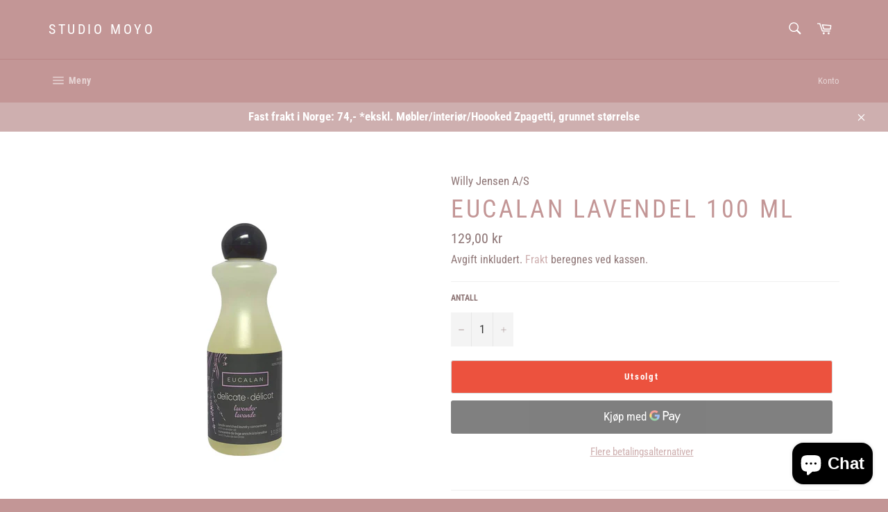

--- FILE ---
content_type: text/html; charset=utf-8
request_url: https://studiomoyo.no/products/eucalan-lavendel-100-ml
body_size: 39141
content:
<!doctype html>
<html class="no-js" lang="nb">
<head>
	<!-- Added by AVADA SEO Suite -->
	


	<!-- /Added by AVADA SEO Suite -->

  <meta charset="utf-8">
  <meta http-equiv="X-UA-Compatible" content="IE=edge,chrome=1">
  <meta name="viewport" content="width=device-width,initial-scale=1">
  <meta name="theme-color" content="#c39696">

  
    <link rel="shortcut icon" href="//studiomoyo.no/cdn/shop/files/20210912_191124_0000_32x32.png?v=1631467040" type="image/png">
  

  <link rel="canonical" href="https://studiomoyo.no/products/eucalan-lavendel-100-ml">
  <title>
  Eucalan Lavendel 100 ml &ndash; Studio Moyo
  </title>

  
    <meta name="description" content="EUCALAN 100 ml Lavendel Uldsåpe m/ lanolin.• Drøi i bruk• Skal ikke skylles ut• Beskyttende over for møl• ph-neutral – alle duftstoffer kommer fra oljer• Biologisk nedbrytelig – miljøvennlig.Kan anvendes til både håndvask og maskinvask.Se flere tips på www.eucalan.com Vaskeinstruktion:Håndvask:1. Tilfør 5 ml Eucalan i ">
  

  <!-- /snippets/social-meta-tags.liquid -->




<meta property="og:site_name" content="Studio Moyo">
<meta property="og:url" content="https://studiomoyo.no/products/eucalan-lavendel-100-ml">
<meta property="og:title" content="Eucalan Lavendel 100 ml">
<meta property="og:type" content="product">
<meta property="og:description" content="EUCALAN 100 ml Lavendel Uldsåpe m/ lanolin.• Drøi i bruk• Skal ikke skylles ut• Beskyttende over for møl• ph-neutral – alle duftstoffer kommer fra oljer• Biologisk nedbrytelig – miljøvennlig.Kan anvendes til både håndvask og maskinvask.Se flere tips på www.eucalan.com Vaskeinstruktion:Håndvask:1. Tilfør 5 ml Eucalan i ">

  <meta property="og:price:amount" content="129,00">
  <meta property="og:price:currency" content="NOK">

<meta property="og:image" content="http://studiomoyo.no/cdn/shop/products/image_1e1dca72-5a0c-4992-b998-f31775d73fbd_1200x1200.jpg?v=1646421436">
<meta property="og:image:secure_url" content="https://studiomoyo.no/cdn/shop/products/image_1e1dca72-5a0c-4992-b998-f31775d73fbd_1200x1200.jpg?v=1646421436">


<meta name="twitter:card" content="summary_large_image">
<meta name="twitter:title" content="Eucalan Lavendel 100 ml">
<meta name="twitter:description" content="EUCALAN 100 ml Lavendel Uldsåpe m/ lanolin.• Drøi i bruk• Skal ikke skylles ut• Beskyttende over for møl• ph-neutral – alle duftstoffer kommer fra oljer• Biologisk nedbrytelig – miljøvennlig.Kan anvendes til både håndvask og maskinvask.Se flere tips på www.eucalan.com Vaskeinstruktion:Håndvask:1. Tilfør 5 ml Eucalan i ">


  <script>
    document.documentElement.className = document.documentElement.className.replace('no-js', 'js');
  </script>

  <link href="//studiomoyo.no/cdn/shop/t/5/assets/theme.scss.css?v=182879944924045918471759331726" rel="stylesheet" type="text/css" media="all" />

  <script>
    window.theme = window.theme || {};

    theme.strings = {
      stockAvailable: "1 er tilgjengelig",
      addToCart: "Legg i handlekurv",
      soldOut: "Utsolgt",
      unavailable: "Utilgjengelig",
      noStockAvailable: "Varen kunne ikke legges til handlekurven din fordi det ikke er nok på lager.",
      willNotShipUntil: "Sendes ikke før [date]",
      willBeInStockAfter: "Er tilgjengelig etter [date]",
      totalCartDiscount: "Du sparer [savings]",
      addressError: "Feil under oppslag av den adressen",
      addressNoResults: "Ingen resultater for den adressen",
      addressQueryLimit: "Du har overskredet bruksgrensen for Google API. Vurder å oppgradere til et \u003ca href=\"https:\/\/developers.google.com\/maps\/premium\/usage-limits\"\u003ePremiumsabonnement\u003c\/a\u003e.",
      authError: "Det oppsto et problem under godkjenning av Google Maps API Key.",
      slideNumber: "Lysbilde [slide_number], nåværende"
    };
  </script>

  <script src="//studiomoyo.no/cdn/shop/t/5/assets/lazysizes.min.js?v=56045284683979784691616673151" async="async"></script>

  

  <script src="//studiomoyo.no/cdn/shop/t/5/assets/vendor.js?v=59352919779726365461616673152" defer="defer"></script>

  
    <script>
      window.theme = window.theme || {};
      theme.moneyFormat = "{{amount_with_comma_separator}} kr";
    </script>
  

  <script src="//studiomoyo.no/cdn/shop/t/5/assets/theme.js?v=171366231195154451781616673151" defer="defer"></script>

  <script>window.performance && window.performance.mark && window.performance.mark('shopify.content_for_header.start');</script><meta name="google-site-verification" content="TpUJzxk-WNS5Hg_0SopRpXjeVH_4wZBwnIjDIoShZig">
<meta name="facebook-domain-verification" content="bh14ujdsxzdee5puzioi2i7x7bfjqz">
<meta name="facebook-domain-verification" content="klgf7lyo7mgvdsqp4uu6lmgji23r7e">
<meta name="google-site-verification" content="cfQQPEAY5D80wgBP4gQ7ZEdyZSS6Ct8ZnXqqlV9OQgk">
<meta name="facebook-domain-verification" content="1scnw56wp94p13bzdypmohhhj17s7t">
<meta name="google-site-verification" content="w02O1WPV96BRCuE3kzUErMdsRl68xG8qWeMGHGhLCVw">
<meta id="shopify-digital-wallet" name="shopify-digital-wallet" content="/55273586847/digital_wallets/dialog">
<link rel="alternate" hreflang="x-default" href="https://studiomoyo.no/products/eucalan-lavendel-100-ml">
<link rel="alternate" hreflang="nb" href="https://studiomoyo.no/products/eucalan-lavendel-100-ml">
<link rel="alternate" hreflang="da" href="https://studiomoyo.no/da/products/eucalan-lavendel-100-ml">
<link rel="alternate" hreflang="sv" href="https://studiomoyo.no/sv/products/eucalan-lavendel-100-ml">
<link rel="alternate" hreflang="en" href="https://studiomoyo.no/en/products/eucalan-lavendel-100-ml">
<link rel="alternate" hreflang="de" href="https://studiomoyo.no/de/products/eucalan-lavendel-100-ml">
<link rel="alternate" type="application/json+oembed" href="https://studiomoyo.no/products/eucalan-lavendel-100-ml.oembed">
<script async="async" src="/checkouts/internal/preloads.js?locale=nb-NO"></script>
<script id="shopify-features" type="application/json">{"accessToken":"7f517cb758f603840ede1f19e5cf1bce","betas":["rich-media-storefront-analytics"],"domain":"studiomoyo.no","predictiveSearch":true,"shopId":55273586847,"locale":"nb"}</script>
<script>var Shopify = Shopify || {};
Shopify.shop = "knitby-no.myshopify.com";
Shopify.locale = "nb";
Shopify.currency = {"active":"NOK","rate":"1.0"};
Shopify.country = "NO";
Shopify.theme = {"name":"Venture","id":121148539039,"schema_name":"Venture","schema_version":"12.4.1","theme_store_id":775,"role":"main"};
Shopify.theme.handle = "null";
Shopify.theme.style = {"id":null,"handle":null};
Shopify.cdnHost = "studiomoyo.no/cdn";
Shopify.routes = Shopify.routes || {};
Shopify.routes.root = "/";</script>
<script type="module">!function(o){(o.Shopify=o.Shopify||{}).modules=!0}(window);</script>
<script>!function(o){function n(){var o=[];function n(){o.push(Array.prototype.slice.apply(arguments))}return n.q=o,n}var t=o.Shopify=o.Shopify||{};t.loadFeatures=n(),t.autoloadFeatures=n()}(window);</script>
<script id="shop-js-analytics" type="application/json">{"pageType":"product"}</script>
<script defer="defer" async type="module" src="//studiomoyo.no/cdn/shopifycloud/shop-js/modules/v2/client.init-shop-cart-sync_C0-AsKL0.nb.esm.js"></script>
<script defer="defer" async type="module" src="//studiomoyo.no/cdn/shopifycloud/shop-js/modules/v2/chunk.common_Cg_luW-g.esm.js"></script>
<script type="module">
  await import("//studiomoyo.no/cdn/shopifycloud/shop-js/modules/v2/client.init-shop-cart-sync_C0-AsKL0.nb.esm.js");
await import("//studiomoyo.no/cdn/shopifycloud/shop-js/modules/v2/chunk.common_Cg_luW-g.esm.js");

  window.Shopify.SignInWithShop?.initShopCartSync?.({"fedCMEnabled":true,"windoidEnabled":true});

</script>
<script>(function() {
  var isLoaded = false;
  function asyncLoad() {
    if (isLoaded) return;
    isLoaded = true;
    var urls = ["https:\/\/cdn.one.store\/javascript\/dist\/1.0\/jcr-widget.js?account_id=shopify:knitby-no.myshopify.com\u0026shop=knitby-no.myshopify.com","https:\/\/seo.apps.avada.io\/scripttag\/avada-seo-installed.js?shop=knitby-no.myshopify.com","https:\/\/cdn.shopify.com\/s\/files\/1\/0552\/7358\/6847\/t\/5\/assets\/pop_55273586847.js?v=1676062272\u0026shop=knitby-no.myshopify.com"];
    for (var i = 0; i < urls.length; i++) {
      var s = document.createElement('script');
      s.type = 'text/javascript';
      s.async = true;
      s.src = urls[i];
      var x = document.getElementsByTagName('script')[0];
      x.parentNode.insertBefore(s, x);
    }
  };
  if(window.attachEvent) {
    window.attachEvent('onload', asyncLoad);
  } else {
    window.addEventListener('load', asyncLoad, false);
  }
})();</script>
<script id="__st">var __st={"a":55273586847,"offset":3600,"reqid":"98b8b6ac-5174-464e-84c8-cad8c1bc873b-1768997325","pageurl":"studiomoyo.no\/products\/eucalan-lavendel-100-ml","u":"2ddb86306b8f","p":"product","rtyp":"product","rid":7328210092191};</script>
<script>window.ShopifyPaypalV4VisibilityTracking = true;</script>
<script id="captcha-bootstrap">!function(){'use strict';const t='contact',e='account',n='new_comment',o=[[t,t],['blogs',n],['comments',n],[t,'customer']],c=[[e,'customer_login'],[e,'guest_login'],[e,'recover_customer_password'],[e,'create_customer']],r=t=>t.map((([t,e])=>`form[action*='/${t}']:not([data-nocaptcha='true']) input[name='form_type'][value='${e}']`)).join(','),a=t=>()=>t?[...document.querySelectorAll(t)].map((t=>t.form)):[];function s(){const t=[...o],e=r(t);return a(e)}const i='password',u='form_key',d=['recaptcha-v3-token','g-recaptcha-response','h-captcha-response',i],f=()=>{try{return window.sessionStorage}catch{return}},m='__shopify_v',_=t=>t.elements[u];function p(t,e,n=!1){try{const o=window.sessionStorage,c=JSON.parse(o.getItem(e)),{data:r}=function(t){const{data:e,action:n}=t;return t[m]||n?{data:e,action:n}:{data:t,action:n}}(c);for(const[e,n]of Object.entries(r))t.elements[e]&&(t.elements[e].value=n);n&&o.removeItem(e)}catch(o){console.error('form repopulation failed',{error:o})}}const l='form_type',E='cptcha';function T(t){t.dataset[E]=!0}const w=window,h=w.document,L='Shopify',v='ce_forms',y='captcha';let A=!1;((t,e)=>{const n=(g='f06e6c50-85a8-45c8-87d0-21a2b65856fe',I='https://cdn.shopify.com/shopifycloud/storefront-forms-hcaptcha/ce_storefront_forms_captcha_hcaptcha.v1.5.2.iife.js',D={infoText:'Beskyttet av hCaptcha',privacyText:'Personvern',termsText:'Vilkår'},(t,e,n)=>{const o=w[L][v],c=o.bindForm;if(c)return c(t,g,e,D).then(n);var r;o.q.push([[t,g,e,D],n]),r=I,A||(h.body.append(Object.assign(h.createElement('script'),{id:'captcha-provider',async:!0,src:r})),A=!0)});var g,I,D;w[L]=w[L]||{},w[L][v]=w[L][v]||{},w[L][v].q=[],w[L][y]=w[L][y]||{},w[L][y].protect=function(t,e){n(t,void 0,e),T(t)},Object.freeze(w[L][y]),function(t,e,n,w,h,L){const[v,y,A,g]=function(t,e,n){const i=e?o:[],u=t?c:[],d=[...i,...u],f=r(d),m=r(i),_=r(d.filter((([t,e])=>n.includes(e))));return[a(f),a(m),a(_),s()]}(w,h,L),I=t=>{const e=t.target;return e instanceof HTMLFormElement?e:e&&e.form},D=t=>v().includes(t);t.addEventListener('submit',(t=>{const e=I(t);if(!e)return;const n=D(e)&&!e.dataset.hcaptchaBound&&!e.dataset.recaptchaBound,o=_(e),c=g().includes(e)&&(!o||!o.value);(n||c)&&t.preventDefault(),c&&!n&&(function(t){try{if(!f())return;!function(t){const e=f();if(!e)return;const n=_(t);if(!n)return;const o=n.value;o&&e.removeItem(o)}(t);const e=Array.from(Array(32),(()=>Math.random().toString(36)[2])).join('');!function(t,e){_(t)||t.append(Object.assign(document.createElement('input'),{type:'hidden',name:u})),t.elements[u].value=e}(t,e),function(t,e){const n=f();if(!n)return;const o=[...t.querySelectorAll(`input[type='${i}']`)].map((({name:t})=>t)),c=[...d,...o],r={};for(const[a,s]of new FormData(t).entries())c.includes(a)||(r[a]=s);n.setItem(e,JSON.stringify({[m]:1,action:t.action,data:r}))}(t,e)}catch(e){console.error('failed to persist form',e)}}(e),e.submit())}));const S=(t,e)=>{t&&!t.dataset[E]&&(n(t,e.some((e=>e===t))),T(t))};for(const o of['focusin','change'])t.addEventListener(o,(t=>{const e=I(t);D(e)&&S(e,y())}));const B=e.get('form_key'),M=e.get(l),P=B&&M;t.addEventListener('DOMContentLoaded',(()=>{const t=y();if(P)for(const e of t)e.elements[l].value===M&&p(e,B);[...new Set([...A(),...v().filter((t=>'true'===t.dataset.shopifyCaptcha))])].forEach((e=>S(e,t)))}))}(h,new URLSearchParams(w.location.search),n,t,e,['guest_login'])})(!0,!0)}();</script>
<script integrity="sha256-4kQ18oKyAcykRKYeNunJcIwy7WH5gtpwJnB7kiuLZ1E=" data-source-attribution="shopify.loadfeatures" defer="defer" src="//studiomoyo.no/cdn/shopifycloud/storefront/assets/storefront/load_feature-a0a9edcb.js" crossorigin="anonymous"></script>
<script data-source-attribution="shopify.dynamic_checkout.dynamic.init">var Shopify=Shopify||{};Shopify.PaymentButton=Shopify.PaymentButton||{isStorefrontPortableWallets:!0,init:function(){window.Shopify.PaymentButton.init=function(){};var t=document.createElement("script");t.src="https://studiomoyo.no/cdn/shopifycloud/portable-wallets/latest/portable-wallets.nb.js",t.type="module",document.head.appendChild(t)}};
</script>
<script data-source-attribution="shopify.dynamic_checkout.buyer_consent">
  function portableWalletsHideBuyerConsent(e){var t=document.getElementById("shopify-buyer-consent"),n=document.getElementById("shopify-subscription-policy-button");t&&n&&(t.classList.add("hidden"),t.setAttribute("aria-hidden","true"),n.removeEventListener("click",e))}function portableWalletsShowBuyerConsent(e){var t=document.getElementById("shopify-buyer-consent"),n=document.getElementById("shopify-subscription-policy-button");t&&n&&(t.classList.remove("hidden"),t.removeAttribute("aria-hidden"),n.addEventListener("click",e))}window.Shopify?.PaymentButton&&(window.Shopify.PaymentButton.hideBuyerConsent=portableWalletsHideBuyerConsent,window.Shopify.PaymentButton.showBuyerConsent=portableWalletsShowBuyerConsent);
</script>
<script>
  function portableWalletsCleanup(e){e&&e.src&&console.error("Failed to load portable wallets script "+e.src);var t=document.querySelectorAll("shopify-accelerated-checkout .shopify-payment-button__skeleton, shopify-accelerated-checkout-cart .wallet-cart-button__skeleton"),e=document.getElementById("shopify-buyer-consent");for(let e=0;e<t.length;e++)t[e].remove();e&&e.remove()}function portableWalletsNotLoadedAsModule(e){e instanceof ErrorEvent&&"string"==typeof e.message&&e.message.includes("import.meta")&&"string"==typeof e.filename&&e.filename.includes("portable-wallets")&&(window.removeEventListener("error",portableWalletsNotLoadedAsModule),window.Shopify.PaymentButton.failedToLoad=e,"loading"===document.readyState?document.addEventListener("DOMContentLoaded",window.Shopify.PaymentButton.init):window.Shopify.PaymentButton.init())}window.addEventListener("error",portableWalletsNotLoadedAsModule);
</script>

<script type="module" src="https://studiomoyo.no/cdn/shopifycloud/portable-wallets/latest/portable-wallets.nb.js" onError="portableWalletsCleanup(this)" crossorigin="anonymous"></script>
<script nomodule>
  document.addEventListener("DOMContentLoaded", portableWalletsCleanup);
</script>

<script id='scb4127' type='text/javascript' async='' src='https://studiomoyo.no/cdn/shopifycloud/privacy-banner/storefront-banner.js'></script><link id="shopify-accelerated-checkout-styles" rel="stylesheet" media="screen" href="https://studiomoyo.no/cdn/shopifycloud/portable-wallets/latest/accelerated-checkout-backwards-compat.css" crossorigin="anonymous">
<style id="shopify-accelerated-checkout-cart">
        #shopify-buyer-consent {
  margin-top: 1em;
  display: inline-block;
  width: 100%;
}

#shopify-buyer-consent.hidden {
  display: none;
}

#shopify-subscription-policy-button {
  background: none;
  border: none;
  padding: 0;
  text-decoration: underline;
  font-size: inherit;
  cursor: pointer;
}

#shopify-subscription-policy-button::before {
  box-shadow: none;
}

      </style>

<script>window.performance && window.performance.mark && window.performance.mark('shopify.content_for_header.end');</script>

<script src="https://cdn.shopify.com/extensions/1aff304a-11ec-47a0-aee1-7f4ae56792d4/tydal-popups-email-pop-ups-4/assets/pop-app-embed.js" type="text/javascript" defer="defer"></script>
<script src="https://cdn.shopify.com/extensions/e8878072-2f6b-4e89-8082-94b04320908d/inbox-1254/assets/inbox-chat-loader.js" type="text/javascript" defer="defer"></script>
<link href="https://monorail-edge.shopifysvc.com" rel="dns-prefetch">
<script>(function(){if ("sendBeacon" in navigator && "performance" in window) {try {var session_token_from_headers = performance.getEntriesByType('navigation')[0].serverTiming.find(x => x.name == '_s').description;} catch {var session_token_from_headers = undefined;}var session_cookie_matches = document.cookie.match(/_shopify_s=([^;]*)/);var session_token_from_cookie = session_cookie_matches && session_cookie_matches.length === 2 ? session_cookie_matches[1] : "";var session_token = session_token_from_headers || session_token_from_cookie || "";function handle_abandonment_event(e) {var entries = performance.getEntries().filter(function(entry) {return /monorail-edge.shopifysvc.com/.test(entry.name);});if (!window.abandonment_tracked && entries.length === 0) {window.abandonment_tracked = true;var currentMs = Date.now();var navigation_start = performance.timing.navigationStart;var payload = {shop_id: 55273586847,url: window.location.href,navigation_start,duration: currentMs - navigation_start,session_token,page_type: "product"};window.navigator.sendBeacon("https://monorail-edge.shopifysvc.com/v1/produce", JSON.stringify({schema_id: "online_store_buyer_site_abandonment/1.1",payload: payload,metadata: {event_created_at_ms: currentMs,event_sent_at_ms: currentMs}}));}}window.addEventListener('pagehide', handle_abandonment_event);}}());</script>
<script id="web-pixels-manager-setup">(function e(e,d,r,n,o){if(void 0===o&&(o={}),!Boolean(null===(a=null===(i=window.Shopify)||void 0===i?void 0:i.analytics)||void 0===a?void 0:a.replayQueue)){var i,a;window.Shopify=window.Shopify||{};var t=window.Shopify;t.analytics=t.analytics||{};var s=t.analytics;s.replayQueue=[],s.publish=function(e,d,r){return s.replayQueue.push([e,d,r]),!0};try{self.performance.mark("wpm:start")}catch(e){}var l=function(){var e={modern:/Edge?\/(1{2}[4-9]|1[2-9]\d|[2-9]\d{2}|\d{4,})\.\d+(\.\d+|)|Firefox\/(1{2}[4-9]|1[2-9]\d|[2-9]\d{2}|\d{4,})\.\d+(\.\d+|)|Chrom(ium|e)\/(9{2}|\d{3,})\.\d+(\.\d+|)|(Maci|X1{2}).+ Version\/(15\.\d+|(1[6-9]|[2-9]\d|\d{3,})\.\d+)([,.]\d+|)( \(\w+\)|)( Mobile\/\w+|) Safari\/|Chrome.+OPR\/(9{2}|\d{3,})\.\d+\.\d+|(CPU[ +]OS|iPhone[ +]OS|CPU[ +]iPhone|CPU IPhone OS|CPU iPad OS)[ +]+(15[._]\d+|(1[6-9]|[2-9]\d|\d{3,})[._]\d+)([._]\d+|)|Android:?[ /-](13[3-9]|1[4-9]\d|[2-9]\d{2}|\d{4,})(\.\d+|)(\.\d+|)|Android.+Firefox\/(13[5-9]|1[4-9]\d|[2-9]\d{2}|\d{4,})\.\d+(\.\d+|)|Android.+Chrom(ium|e)\/(13[3-9]|1[4-9]\d|[2-9]\d{2}|\d{4,})\.\d+(\.\d+|)|SamsungBrowser\/([2-9]\d|\d{3,})\.\d+/,legacy:/Edge?\/(1[6-9]|[2-9]\d|\d{3,})\.\d+(\.\d+|)|Firefox\/(5[4-9]|[6-9]\d|\d{3,})\.\d+(\.\d+|)|Chrom(ium|e)\/(5[1-9]|[6-9]\d|\d{3,})\.\d+(\.\d+|)([\d.]+$|.*Safari\/(?![\d.]+ Edge\/[\d.]+$))|(Maci|X1{2}).+ Version\/(10\.\d+|(1[1-9]|[2-9]\d|\d{3,})\.\d+)([,.]\d+|)( \(\w+\)|)( Mobile\/\w+|) Safari\/|Chrome.+OPR\/(3[89]|[4-9]\d|\d{3,})\.\d+\.\d+|(CPU[ +]OS|iPhone[ +]OS|CPU[ +]iPhone|CPU IPhone OS|CPU iPad OS)[ +]+(10[._]\d+|(1[1-9]|[2-9]\d|\d{3,})[._]\d+)([._]\d+|)|Android:?[ /-](13[3-9]|1[4-9]\d|[2-9]\d{2}|\d{4,})(\.\d+|)(\.\d+|)|Mobile Safari.+OPR\/([89]\d|\d{3,})\.\d+\.\d+|Android.+Firefox\/(13[5-9]|1[4-9]\d|[2-9]\d{2}|\d{4,})\.\d+(\.\d+|)|Android.+Chrom(ium|e)\/(13[3-9]|1[4-9]\d|[2-9]\d{2}|\d{4,})\.\d+(\.\d+|)|Android.+(UC? ?Browser|UCWEB|U3)[ /]?(15\.([5-9]|\d{2,})|(1[6-9]|[2-9]\d|\d{3,})\.\d+)\.\d+|SamsungBrowser\/(5\.\d+|([6-9]|\d{2,})\.\d+)|Android.+MQ{2}Browser\/(14(\.(9|\d{2,})|)|(1[5-9]|[2-9]\d|\d{3,})(\.\d+|))(\.\d+|)|K[Aa][Ii]OS\/(3\.\d+|([4-9]|\d{2,})\.\d+)(\.\d+|)/},d=e.modern,r=e.legacy,n=navigator.userAgent;return n.match(d)?"modern":n.match(r)?"legacy":"unknown"}(),u="modern"===l?"modern":"legacy",c=(null!=n?n:{modern:"",legacy:""})[u],f=function(e){return[e.baseUrl,"/wpm","/b",e.hashVersion,"modern"===e.buildTarget?"m":"l",".js"].join("")}({baseUrl:d,hashVersion:r,buildTarget:u}),m=function(e){var d=e.version,r=e.bundleTarget,n=e.surface,o=e.pageUrl,i=e.monorailEndpoint;return{emit:function(e){var a=e.status,t=e.errorMsg,s=(new Date).getTime(),l=JSON.stringify({metadata:{event_sent_at_ms:s},events:[{schema_id:"web_pixels_manager_load/3.1",payload:{version:d,bundle_target:r,page_url:o,status:a,surface:n,error_msg:t},metadata:{event_created_at_ms:s}}]});if(!i)return console&&console.warn&&console.warn("[Web Pixels Manager] No Monorail endpoint provided, skipping logging."),!1;try{return self.navigator.sendBeacon.bind(self.navigator)(i,l)}catch(e){}var u=new XMLHttpRequest;try{return u.open("POST",i,!0),u.setRequestHeader("Content-Type","text/plain"),u.send(l),!0}catch(e){return console&&console.warn&&console.warn("[Web Pixels Manager] Got an unhandled error while logging to Monorail."),!1}}}}({version:r,bundleTarget:l,surface:e.surface,pageUrl:self.location.href,monorailEndpoint:e.monorailEndpoint});try{o.browserTarget=l,function(e){var d=e.src,r=e.async,n=void 0===r||r,o=e.onload,i=e.onerror,a=e.sri,t=e.scriptDataAttributes,s=void 0===t?{}:t,l=document.createElement("script"),u=document.querySelector("head"),c=document.querySelector("body");if(l.async=n,l.src=d,a&&(l.integrity=a,l.crossOrigin="anonymous"),s)for(var f in s)if(Object.prototype.hasOwnProperty.call(s,f))try{l.dataset[f]=s[f]}catch(e){}if(o&&l.addEventListener("load",o),i&&l.addEventListener("error",i),u)u.appendChild(l);else{if(!c)throw new Error("Did not find a head or body element to append the script");c.appendChild(l)}}({src:f,async:!0,onload:function(){if(!function(){var e,d;return Boolean(null===(d=null===(e=window.Shopify)||void 0===e?void 0:e.analytics)||void 0===d?void 0:d.initialized)}()){var d=window.webPixelsManager.init(e)||void 0;if(d){var r=window.Shopify.analytics;r.replayQueue.forEach((function(e){var r=e[0],n=e[1],o=e[2];d.publishCustomEvent(r,n,o)})),r.replayQueue=[],r.publish=d.publishCustomEvent,r.visitor=d.visitor,r.initialized=!0}}},onerror:function(){return m.emit({status:"failed",errorMsg:"".concat(f," has failed to load")})},sri:function(e){var d=/^sha384-[A-Za-z0-9+/=]+$/;return"string"==typeof e&&d.test(e)}(c)?c:"",scriptDataAttributes:o}),m.emit({status:"loading"})}catch(e){m.emit({status:"failed",errorMsg:(null==e?void 0:e.message)||"Unknown error"})}}})({shopId: 55273586847,storefrontBaseUrl: "https://studiomoyo.no",extensionsBaseUrl: "https://extensions.shopifycdn.com/cdn/shopifycloud/web-pixels-manager",monorailEndpoint: "https://monorail-edge.shopifysvc.com/unstable/produce_batch",surface: "storefront-renderer",enabledBetaFlags: ["2dca8a86"],webPixelsConfigList: [{"id":"461373599","configuration":"{\"config\":\"{\\\"pixel_id\\\":\\\"AW-10965450313\\\",\\\"target_country\\\":\\\"NO\\\",\\\"gtag_events\\\":[{\\\"type\\\":\\\"search\\\",\\\"action_label\\\":\\\"AW-10965450313\\\/g6LXCMHNptMDEMn83ewo\\\"},{\\\"type\\\":\\\"begin_checkout\\\",\\\"action_label\\\":\\\"AW-10965450313\\\/CtNRCL7NptMDEMn83ewo\\\"},{\\\"type\\\":\\\"view_item\\\",\\\"action_label\\\":[\\\"AW-10965450313\\\/7L-QCLjNptMDEMn83ewo\\\",\\\"MC-4BSQ60VHC6\\\"]},{\\\"type\\\":\\\"purchase\\\",\\\"action_label\\\":[\\\"AW-10965450313\\\/vtljCLXNptMDEMn83ewo\\\",\\\"MC-4BSQ60VHC6\\\"]},{\\\"type\\\":\\\"page_view\\\",\\\"action_label\\\":[\\\"AW-10965450313\\\/YHRJCLLNptMDEMn83ewo\\\",\\\"MC-4BSQ60VHC6\\\"]},{\\\"type\\\":\\\"add_payment_info\\\",\\\"action_label\\\":\\\"AW-10965450313\\\/rrnNCMTNptMDEMn83ewo\\\"},{\\\"type\\\":\\\"add_to_cart\\\",\\\"action_label\\\":\\\"AW-10965450313\\\/dpf_CLvNptMDEMn83ewo\\\"}],\\\"enable_monitoring_mode\\\":false}\"}","eventPayloadVersion":"v1","runtimeContext":"OPEN","scriptVersion":"b2a88bafab3e21179ed38636efcd8a93","type":"APP","apiClientId":1780363,"privacyPurposes":[],"dataSharingAdjustments":{"protectedCustomerApprovalScopes":["read_customer_address","read_customer_email","read_customer_name","read_customer_personal_data","read_customer_phone"]}},{"id":"134054047","configuration":"{\"pixel_id\":\"827723781448785\",\"pixel_type\":\"facebook_pixel\",\"metaapp_system_user_token\":\"-\"}","eventPayloadVersion":"v1","runtimeContext":"OPEN","scriptVersion":"ca16bc87fe92b6042fbaa3acc2fbdaa6","type":"APP","apiClientId":2329312,"privacyPurposes":["ANALYTICS","MARKETING","SALE_OF_DATA"],"dataSharingAdjustments":{"protectedCustomerApprovalScopes":["read_customer_address","read_customer_email","read_customer_name","read_customer_personal_data","read_customer_phone"]}},{"id":"shopify-app-pixel","configuration":"{}","eventPayloadVersion":"v1","runtimeContext":"STRICT","scriptVersion":"0450","apiClientId":"shopify-pixel","type":"APP","privacyPurposes":["ANALYTICS","MARKETING"]},{"id":"shopify-custom-pixel","eventPayloadVersion":"v1","runtimeContext":"LAX","scriptVersion":"0450","apiClientId":"shopify-pixel","type":"CUSTOM","privacyPurposes":["ANALYTICS","MARKETING"]}],isMerchantRequest: false,initData: {"shop":{"name":"Studio Moyo","paymentSettings":{"currencyCode":"NOK"},"myshopifyDomain":"knitby-no.myshopify.com","countryCode":"NO","storefrontUrl":"https:\/\/studiomoyo.no"},"customer":null,"cart":null,"checkout":null,"productVariants":[{"price":{"amount":129.0,"currencyCode":"NOK"},"product":{"title":"Eucalan Lavendel 100 ml","vendor":"Willy Jensen A\/S","id":"7328210092191","untranslatedTitle":"Eucalan Lavendel 100 ml","url":"\/products\/eucalan-lavendel-100-ml","type":"Ullvask"},"id":"41947889762463","image":{"src":"\/\/studiomoyo.no\/cdn\/shop\/products\/image_1e1dca72-5a0c-4992-b998-f31775d73fbd.jpg?v=1646421436"},"sku":"WJ-EUCALAN-LAVENDEL-100ML","title":"Default Title","untranslatedTitle":"Default Title"}],"purchasingCompany":null},},"https://studiomoyo.no/cdn","fcfee988w5aeb613cpc8e4bc33m6693e112",{"modern":"","legacy":""},{"shopId":"55273586847","storefrontBaseUrl":"https:\/\/studiomoyo.no","extensionBaseUrl":"https:\/\/extensions.shopifycdn.com\/cdn\/shopifycloud\/web-pixels-manager","surface":"storefront-renderer","enabledBetaFlags":"[\"2dca8a86\"]","isMerchantRequest":"false","hashVersion":"fcfee988w5aeb613cpc8e4bc33m6693e112","publish":"custom","events":"[[\"page_viewed\",{}],[\"product_viewed\",{\"productVariant\":{\"price\":{\"amount\":129.0,\"currencyCode\":\"NOK\"},\"product\":{\"title\":\"Eucalan Lavendel 100 ml\",\"vendor\":\"Willy Jensen A\/S\",\"id\":\"7328210092191\",\"untranslatedTitle\":\"Eucalan Lavendel 100 ml\",\"url\":\"\/products\/eucalan-lavendel-100-ml\",\"type\":\"Ullvask\"},\"id\":\"41947889762463\",\"image\":{\"src\":\"\/\/studiomoyo.no\/cdn\/shop\/products\/image_1e1dca72-5a0c-4992-b998-f31775d73fbd.jpg?v=1646421436\"},\"sku\":\"WJ-EUCALAN-LAVENDEL-100ML\",\"title\":\"Default Title\",\"untranslatedTitle\":\"Default Title\"}}]]"});</script><script>
  window.ShopifyAnalytics = window.ShopifyAnalytics || {};
  window.ShopifyAnalytics.meta = window.ShopifyAnalytics.meta || {};
  window.ShopifyAnalytics.meta.currency = 'NOK';
  var meta = {"product":{"id":7328210092191,"gid":"gid:\/\/shopify\/Product\/7328210092191","vendor":"Willy Jensen A\/S","type":"Ullvask","handle":"eucalan-lavendel-100-ml","variants":[{"id":41947889762463,"price":12900,"name":"Eucalan Lavendel 100 ml","public_title":null,"sku":"WJ-EUCALAN-LAVENDEL-100ML"}],"remote":false},"page":{"pageType":"product","resourceType":"product","resourceId":7328210092191,"requestId":"98b8b6ac-5174-464e-84c8-cad8c1bc873b-1768997325"}};
  for (var attr in meta) {
    window.ShopifyAnalytics.meta[attr] = meta[attr];
  }
</script>
<script class="analytics">
  (function () {
    var customDocumentWrite = function(content) {
      var jquery = null;

      if (window.jQuery) {
        jquery = window.jQuery;
      } else if (window.Checkout && window.Checkout.$) {
        jquery = window.Checkout.$;
      }

      if (jquery) {
        jquery('body').append(content);
      }
    };

    var hasLoggedConversion = function(token) {
      if (token) {
        return document.cookie.indexOf('loggedConversion=' + token) !== -1;
      }
      return false;
    }

    var setCookieIfConversion = function(token) {
      if (token) {
        var twoMonthsFromNow = new Date(Date.now());
        twoMonthsFromNow.setMonth(twoMonthsFromNow.getMonth() + 2);

        document.cookie = 'loggedConversion=' + token + '; expires=' + twoMonthsFromNow;
      }
    }

    var trekkie = window.ShopifyAnalytics.lib = window.trekkie = window.trekkie || [];
    if (trekkie.integrations) {
      return;
    }
    trekkie.methods = [
      'identify',
      'page',
      'ready',
      'track',
      'trackForm',
      'trackLink'
    ];
    trekkie.factory = function(method) {
      return function() {
        var args = Array.prototype.slice.call(arguments);
        args.unshift(method);
        trekkie.push(args);
        return trekkie;
      };
    };
    for (var i = 0; i < trekkie.methods.length; i++) {
      var key = trekkie.methods[i];
      trekkie[key] = trekkie.factory(key);
    }
    trekkie.load = function(config) {
      trekkie.config = config || {};
      trekkie.config.initialDocumentCookie = document.cookie;
      var first = document.getElementsByTagName('script')[0];
      var script = document.createElement('script');
      script.type = 'text/javascript';
      script.onerror = function(e) {
        var scriptFallback = document.createElement('script');
        scriptFallback.type = 'text/javascript';
        scriptFallback.onerror = function(error) {
                var Monorail = {
      produce: function produce(monorailDomain, schemaId, payload) {
        var currentMs = new Date().getTime();
        var event = {
          schema_id: schemaId,
          payload: payload,
          metadata: {
            event_created_at_ms: currentMs,
            event_sent_at_ms: currentMs
          }
        };
        return Monorail.sendRequest("https://" + monorailDomain + "/v1/produce", JSON.stringify(event));
      },
      sendRequest: function sendRequest(endpointUrl, payload) {
        // Try the sendBeacon API
        if (window && window.navigator && typeof window.navigator.sendBeacon === 'function' && typeof window.Blob === 'function' && !Monorail.isIos12()) {
          var blobData = new window.Blob([payload], {
            type: 'text/plain'
          });

          if (window.navigator.sendBeacon(endpointUrl, blobData)) {
            return true;
          } // sendBeacon was not successful

        } // XHR beacon

        var xhr = new XMLHttpRequest();

        try {
          xhr.open('POST', endpointUrl);
          xhr.setRequestHeader('Content-Type', 'text/plain');
          xhr.send(payload);
        } catch (e) {
          console.log(e);
        }

        return false;
      },
      isIos12: function isIos12() {
        return window.navigator.userAgent.lastIndexOf('iPhone; CPU iPhone OS 12_') !== -1 || window.navigator.userAgent.lastIndexOf('iPad; CPU OS 12_') !== -1;
      }
    };
    Monorail.produce('monorail-edge.shopifysvc.com',
      'trekkie_storefront_load_errors/1.1',
      {shop_id: 55273586847,
      theme_id: 121148539039,
      app_name: "storefront",
      context_url: window.location.href,
      source_url: "//studiomoyo.no/cdn/s/trekkie.storefront.cd680fe47e6c39ca5d5df5f0a32d569bc48c0f27.min.js"});

        };
        scriptFallback.async = true;
        scriptFallback.src = '//studiomoyo.no/cdn/s/trekkie.storefront.cd680fe47e6c39ca5d5df5f0a32d569bc48c0f27.min.js';
        first.parentNode.insertBefore(scriptFallback, first);
      };
      script.async = true;
      script.src = '//studiomoyo.no/cdn/s/trekkie.storefront.cd680fe47e6c39ca5d5df5f0a32d569bc48c0f27.min.js';
      first.parentNode.insertBefore(script, first);
    };
    trekkie.load(
      {"Trekkie":{"appName":"storefront","development":false,"defaultAttributes":{"shopId":55273586847,"isMerchantRequest":null,"themeId":121148539039,"themeCityHash":"604951736747627231","contentLanguage":"nb","currency":"NOK","eventMetadataId":"c351030f-29fe-45e4-af44-cab472788a07"},"isServerSideCookieWritingEnabled":true,"monorailRegion":"shop_domain","enabledBetaFlags":["65f19447"]},"Session Attribution":{},"S2S":{"facebookCapiEnabled":true,"source":"trekkie-storefront-renderer","apiClientId":580111}}
    );

    var loaded = false;
    trekkie.ready(function() {
      if (loaded) return;
      loaded = true;

      window.ShopifyAnalytics.lib = window.trekkie;

      var originalDocumentWrite = document.write;
      document.write = customDocumentWrite;
      try { window.ShopifyAnalytics.merchantGoogleAnalytics.call(this); } catch(error) {};
      document.write = originalDocumentWrite;

      window.ShopifyAnalytics.lib.page(null,{"pageType":"product","resourceType":"product","resourceId":7328210092191,"requestId":"98b8b6ac-5174-464e-84c8-cad8c1bc873b-1768997325","shopifyEmitted":true});

      var match = window.location.pathname.match(/checkouts\/(.+)\/(thank_you|post_purchase)/)
      var token = match? match[1]: undefined;
      if (!hasLoggedConversion(token)) {
        setCookieIfConversion(token);
        window.ShopifyAnalytics.lib.track("Viewed Product",{"currency":"NOK","variantId":41947889762463,"productId":7328210092191,"productGid":"gid:\/\/shopify\/Product\/7328210092191","name":"Eucalan Lavendel 100 ml","price":"129.00","sku":"WJ-EUCALAN-LAVENDEL-100ML","brand":"Willy Jensen A\/S","variant":null,"category":"Ullvask","nonInteraction":true,"remote":false},undefined,undefined,{"shopifyEmitted":true});
      window.ShopifyAnalytics.lib.track("monorail:\/\/trekkie_storefront_viewed_product\/1.1",{"currency":"NOK","variantId":41947889762463,"productId":7328210092191,"productGid":"gid:\/\/shopify\/Product\/7328210092191","name":"Eucalan Lavendel 100 ml","price":"129.00","sku":"WJ-EUCALAN-LAVENDEL-100ML","brand":"Willy Jensen A\/S","variant":null,"category":"Ullvask","nonInteraction":true,"remote":false,"referer":"https:\/\/studiomoyo.no\/products\/eucalan-lavendel-100-ml"});
      }
    });


        var eventsListenerScript = document.createElement('script');
        eventsListenerScript.async = true;
        eventsListenerScript.src = "//studiomoyo.no/cdn/shopifycloud/storefront/assets/shop_events_listener-3da45d37.js";
        document.getElementsByTagName('head')[0].appendChild(eventsListenerScript);

})();</script>
  <script>
  if (!window.ga || (window.ga && typeof window.ga !== 'function')) {
    window.ga = function ga() {
      (window.ga.q = window.ga.q || []).push(arguments);
      if (window.Shopify && window.Shopify.analytics && typeof window.Shopify.analytics.publish === 'function') {
        window.Shopify.analytics.publish("ga_stub_called", {}, {sendTo: "google_osp_migration"});
      }
      console.error("Shopify's Google Analytics stub called with:", Array.from(arguments), "\nSee https://help.shopify.com/manual/promoting-marketing/pixels/pixel-migration#google for more information.");
    };
    if (window.Shopify && window.Shopify.analytics && typeof window.Shopify.analytics.publish === 'function') {
      window.Shopify.analytics.publish("ga_stub_initialized", {}, {sendTo: "google_osp_migration"});
    }
  }
</script>
<script
  defer
  src="https://studiomoyo.no/cdn/shopifycloud/perf-kit/shopify-perf-kit-3.0.4.min.js"
  data-application="storefront-renderer"
  data-shop-id="55273586847"
  data-render-region="gcp-us-central1"
  data-page-type="product"
  data-theme-instance-id="121148539039"
  data-theme-name="Venture"
  data-theme-version="12.4.1"
  data-monorail-region="shop_domain"
  data-resource-timing-sampling-rate="10"
  data-shs="true"
  data-shs-beacon="true"
  data-shs-export-with-fetch="true"
  data-shs-logs-sample-rate="1"
  data-shs-beacon-endpoint="https://studiomoyo.no/api/collect"
></script>
</head>

<body class="template-product" >

  <a class="in-page-link visually-hidden skip-link" href="#MainContent">
    Gå videre til innholdet
  </a>

  <div id="shopify-section-header" class="shopify-section"><style>
.site-header__logo img {
  max-width: 1020px;
}
</style>

<div id="NavDrawer" class="drawer drawer--left">
  <div class="drawer__inner">
    <form action="/search" method="get" class="drawer__search" role="search">
      <input type="search" name="q" placeholder="Søk" aria-label="Søk" class="drawer__search-input">

      <button type="submit" class="text-link drawer__search-submit">
        <svg aria-hidden="true" focusable="false" role="presentation" class="icon icon-search" viewBox="0 0 32 32"><path fill="#444" d="M21.839 18.771a10.012 10.012 0 0 0 1.57-5.39c0-5.548-4.493-10.048-10.034-10.048-5.548 0-10.041 4.499-10.041 10.048s4.493 10.048 10.034 10.048c2.012 0 3.886-.594 5.456-1.61l.455-.317 7.165 7.165 2.223-2.263-7.158-7.165.33-.468zM18.995 7.767c1.498 1.498 2.322 3.49 2.322 5.608s-.825 4.11-2.322 5.608c-1.498 1.498-3.49 2.322-5.608 2.322s-4.11-.825-5.608-2.322c-1.498-1.498-2.322-3.49-2.322-5.608s.825-4.11 2.322-5.608c1.498-1.498 3.49-2.322 5.608-2.322s4.11.825 5.608 2.322z"/></svg>
        <span class="icon__fallback-text">Søk</span>
      </button>
    </form>
    <ul class="drawer__nav">
      
        

        
          <li class="drawer__nav-item">
            <a href="/"
              class="drawer__nav-link drawer__nav-link--top-level"
              
            >
              Home
            </a>
          </li>
        
      
        

        
          <li class="drawer__nav-item">
            <div class="drawer__nav-has-sublist">
              <a href="/collections/sandnes-garn-merino"
                class="drawer__nav-link drawer__nav-link--top-level drawer__nav-link--split"
                id="DrawerLabel-garn"
                
              >
                Garn 
              </a>
              <button type="button" aria-controls="DrawerLinklist-garn" class="text-link drawer__nav-toggle-btn drawer__meganav-toggle" aria-label="Garn  Meny" aria-expanded="false">
                <span class="drawer__nav-toggle--open">
                  <svg aria-hidden="true" focusable="false" role="presentation" class="icon icon-plus" viewBox="0 0 22 21"><path d="M12 11.5h9.5v-2H12V0h-2v9.5H.5v2H10V21h2v-9.5z" fill="#000" fill-rule="evenodd"/></svg>
                </span>
                <span class="drawer__nav-toggle--close">
                  <svg aria-hidden="true" focusable="false" role="presentation" class="icon icon--wide icon-minus" viewBox="0 0 22 3"><path fill="#000" d="M21.5.5v2H.5v-2z" fill-rule="evenodd"/></svg>
                </span>
              </button>
            </div>

            <div class="meganav meganav--drawer" id="DrawerLinklist-garn" aria-labelledby="DrawerLabel-garn" role="navigation">
              <ul class="meganav__nav">
                <div class="grid grid--no-gutters meganav__scroller meganav__scroller--has-list">
  <div class="grid__item meganav__list">
    
      <li class="drawer__nav-item">
        
          

          <div class="drawer__nav-has-sublist">
            <a href="/collections/studiomoyo" 
              class="meganav__link drawer__nav-link drawer__nav-link--split" 
              id="DrawerLabel-studiomoyo"
              
            >
              StudioMoyo
            </a>
            <button type="button" aria-controls="DrawerLinklist-studiomoyo" class="text-link drawer__nav-toggle-btn drawer__nav-toggle-btn--small drawer__meganav-toggle" aria-label="Garn  Meny" aria-expanded="false">
              <span class="drawer__nav-toggle--open">
                <svg aria-hidden="true" focusable="false" role="presentation" class="icon icon-plus" viewBox="0 0 22 21"><path d="M12 11.5h9.5v-2H12V0h-2v9.5H.5v2H10V21h2v-9.5z" fill="#000" fill-rule="evenodd"/></svg>
              </span>
              <span class="drawer__nav-toggle--close">
                <svg aria-hidden="true" focusable="false" role="presentation" class="icon icon--wide icon-minus" viewBox="0 0 22 3"><path fill="#000" d="M21.5.5v2H.5v-2z" fill-rule="evenodd"/></svg>
              </span>
            </button>
          </div>

          <div class="meganav meganav--drawer" id="DrawerLinklist-studiomoyo" aria-labelledby="DrawerLabel-studiomoyo" role="navigation">
            <ul class="meganav__nav meganav__nav--third-level">
              
                <li>
                  <a href="/collections/studiomoyo-fat-mohair" class="meganav__link">
                    StudioMoyo - Håndfarget Fat Mohair
                  </a>
                </li>
              
                <li>
                  <a href="/collections/studiomoyo-tynn-silk-mohair" class="meganav__link">
                    StudioMoyo - Håndfarget Silk Mohair 
                  </a>
                </li>
              
                <li>
                  <a href="/collections/studiomoyo-effekt-trad-glitter" class="meganav__link">
                    StudioMoyo Effekt Tråd/Glitter
                  </a>
                </li>
              
                <li>
                  <a href="/collections/studiomoyo-effekt-paljett-trad" class="meganav__link">
                    StudioMoyo Effekt/Paljett Tråd 
                  </a>
                </li>
              
                <li>
                  <a href="/collections/studiomoyo-handfarget-merinoull" class="meganav__link">
                    StudioMoyo - Håndfarget Organic Merinoull
                  </a>
                </li>
              
                <li>
                  <a href="/collections/studiomoyo-chunky-merino" class="meganav__link">
                    StudioMoyo - Chunky Merino 
                  </a>
                </li>
              
                <li>
                  <a href="/collections/studiomoyo-merino-cashmere" class="meganav__link">
                    StudioMoyo - Merino Cashmere 
                  </a>
                </li>
              
            </ul>
          </div>
        
      </li>
    
      <li class="drawer__nav-item">
        
          <a href="/collections/cardiff-cashmere-classic" 
            class="drawer__nav-link meganav__link"
            
          >
            Cardiff Cashmere
          </a>
        
      </li>
    
      <li class="drawer__nav-item">
        
          

          <div class="drawer__nav-has-sublist">
            <a href="/collections/filcolana" 
              class="meganav__link drawer__nav-link drawer__nav-link--split" 
              id="DrawerLabel-filcolana"
              
            >
              Filcolana
            </a>
            <button type="button" aria-controls="DrawerLinklist-filcolana" class="text-link drawer__nav-toggle-btn drawer__nav-toggle-btn--small drawer__meganav-toggle" aria-label="Garn  Meny" aria-expanded="false">
              <span class="drawer__nav-toggle--open">
                <svg aria-hidden="true" focusable="false" role="presentation" class="icon icon-plus" viewBox="0 0 22 21"><path d="M12 11.5h9.5v-2H12V0h-2v9.5H.5v2H10V21h2v-9.5z" fill="#000" fill-rule="evenodd"/></svg>
              </span>
              <span class="drawer__nav-toggle--close">
                <svg aria-hidden="true" focusable="false" role="presentation" class="icon icon--wide icon-minus" viewBox="0 0 22 3"><path fill="#000" d="M21.5.5v2H.5v-2z" fill-rule="evenodd"/></svg>
              </span>
            </button>
          </div>

          <div class="meganav meganav--drawer" id="DrawerLinklist-filcolana" aria-labelledby="DrawerLabel-filcolana" role="navigation">
            <ul class="meganav__nav meganav__nav--third-level">
              
                <li>
                  <a href="/collections/alva" class="meganav__link">
                    Alva
                  </a>
                </li>
              
                <li>
                  <a href="/collections/arwetta" class="meganav__link">
                    Arwetta
                  </a>
                </li>
              
                <li>
                  <a href="/collections/merci" class="meganav__link">
                    Merci
                  </a>
                </li>
              
                <li>
                  <a href="/collections/paia" class="meganav__link">
                    PAIA
                  </a>
                </li>
              
                <li>
                  <a href="/collections/pernilla" class="meganav__link">
                    Pernilla
                  </a>
                </li>
              
                <li>
                  <a href="/collections/peruvian" class="meganav__link">
                    Peruvian
                  </a>
                </li>
              
                <li>
                  <a href="/collections/tilia" class="meganav__link">
                    Tilia
                  </a>
                </li>
              
                <li>
                  <a href="/collections/filcolana-hand-cream" class="meganav__link">
                    Filcolana Hand Creme
                  </a>
                </li>
              
            </ul>
          </div>
        
      </li>
    
      <li class="drawer__nav-item">
        
          

          <div class="drawer__nav-has-sublist">
            <a href="/collections/glittertrad" 
              class="meganav__link drawer__nav-link drawer__nav-link--split" 
              id="DrawerLabel-glitter"
              
            >
              Glitter
            </a>
            <button type="button" aria-controls="DrawerLinklist-glitter" class="text-link drawer__nav-toggle-btn drawer__nav-toggle-btn--small drawer__meganav-toggle" aria-label="Garn  Meny" aria-expanded="false">
              <span class="drawer__nav-toggle--open">
                <svg aria-hidden="true" focusable="false" role="presentation" class="icon icon-plus" viewBox="0 0 22 21"><path d="M12 11.5h9.5v-2H12V0h-2v9.5H.5v2H10V21h2v-9.5z" fill="#000" fill-rule="evenodd"/></svg>
              </span>
              <span class="drawer__nav-toggle--close">
                <svg aria-hidden="true" focusable="false" role="presentation" class="icon icon--wide icon-minus" viewBox="0 0 22 3"><path fill="#000" d="M21.5.5v2H.5v-2z" fill-rule="evenodd"/></svg>
              </span>
            </button>
          </div>

          <div class="meganav meganav--drawer" id="DrawerLinklist-glitter" aria-labelledby="DrawerLabel-glitter" role="navigation">
            <ul class="meganav__nav meganav__nav--third-level">
              
                <li>
                  <a href="/collections/stellaris" class="meganav__link">
                    Kremke - Stellaris
                  </a>
                </li>
              
                <li>
                  <a href="/collections/twinkle" class="meganav__link">
                    Kremke - Twinkle
                  </a>
                </li>
              
            </ul>
          </div>
        
      </li>
    
      <li class="drawer__nav-item">
        
          

          <div class="drawer__nav-has-sublist">
            <a href="/collections/hillesvag" 
              class="meganav__link drawer__nav-link drawer__nav-link--split" 
              id="DrawerLabel-hillesvag"
              
            >
              Hillesvåg 
            </a>
            <button type="button" aria-controls="DrawerLinklist-hillesvag" class="text-link drawer__nav-toggle-btn drawer__nav-toggle-btn--small drawer__meganav-toggle" aria-label="Garn  Meny" aria-expanded="false">
              <span class="drawer__nav-toggle--open">
                <svg aria-hidden="true" focusable="false" role="presentation" class="icon icon-plus" viewBox="0 0 22 21"><path d="M12 11.5h9.5v-2H12V0h-2v9.5H.5v2H10V21h2v-9.5z" fill="#000" fill-rule="evenodd"/></svg>
              </span>
              <span class="drawer__nav-toggle--close">
                <svg aria-hidden="true" focusable="false" role="presentation" class="icon icon--wide icon-minus" viewBox="0 0 22 3"><path fill="#000" d="M21.5.5v2H.5v-2z" fill-rule="evenodd"/></svg>
              </span>
            </button>
          </div>

          <div class="meganav meganav--drawer" id="DrawerLinklist-hillesvag" aria-labelledby="DrawerLabel-hillesvag" role="navigation">
            <ul class="meganav__nav meganav__nav--third-level">
              
                <li>
                  <a href="/collections/hillesvag-luna" class="meganav__link">
                    Luna
                  </a>
                </li>
              
                <li>
                  <a href="/collections/hillesvag-sol" class="meganav__link">
                    Sol
                  </a>
                </li>
              
                <li>
                  <a href="/collections/hillesvag-tinde" class="meganav__link">
                    Tinde
                  </a>
                </li>
              
                <li>
                  <a href="/collections/hillesvag-vilje" class="meganav__link">
                    Vilje
                  </a>
                </li>
              
                <li>
                  <a href="/collections/hillesvag-fjell" class="meganav__link">
                    Fjell Sokkegarn 3
                  </a>
                </li>
              
                <li>
                  <a href="/collections/hillesvag-fjord-sokkegarn-2" class="meganav__link">
                    Fjord Sokkegarn 2
                  </a>
                </li>
              
                <li>
                  <a href="/collections/hillesvag-fjaer-sokkegarn" class="meganav__link">
                    Fjære Sokkegarn 
                  </a>
                </li>
              
                <li>
                  <a href="/collections/hillesvag-vidde" class="meganav__link">
                    Vidde
                  </a>
                </li>
              
            </ul>
          </div>
        
      </li>
    
      <li class="drawer__nav-item">
        
          

          <div class="drawer__nav-has-sublist">
            <a href="/collections/handfarget-garn" 
              class="meganav__link drawer__nav-link drawer__nav-link--split" 
              id="DrawerLabel-handfarget-garn"
              
            >
              Håndfarget Garn
            </a>
            <button type="button" aria-controls="DrawerLinklist-handfarget-garn" class="text-link drawer__nav-toggle-btn drawer__nav-toggle-btn--small drawer__meganav-toggle" aria-label="Garn  Meny" aria-expanded="false">
              <span class="drawer__nav-toggle--open">
                <svg aria-hidden="true" focusable="false" role="presentation" class="icon icon-plus" viewBox="0 0 22 21"><path d="M12 11.5h9.5v-2H12V0h-2v9.5H.5v2H10V21h2v-9.5z" fill="#000" fill-rule="evenodd"/></svg>
              </span>
              <span class="drawer__nav-toggle--close">
                <svg aria-hidden="true" focusable="false" role="presentation" class="icon icon--wide icon-minus" viewBox="0 0 22 3"><path fill="#000" d="M21.5.5v2H.5v-2z" fill-rule="evenodd"/></svg>
              </span>
            </button>
          </div>

          <div class="meganav meganav--drawer" id="DrawerLinklist-handfarget-garn" aria-labelledby="DrawerLabel-handfarget-garn" role="navigation">
            <ul class="meganav__nav meganav__nav--third-level">
              
                <li>
                  <a href="/collections/studiomoyo" class="meganav__link">
                    StudioMoyo
                  </a>
                </li>
              
                <li>
                  <a href="/collections/strikkefeber-fat-mohair" class="meganav__link">
                    Strikkefeber - Fat Mohair
                  </a>
                </li>
              
                <li>
                  <a href="/collections/strikkefeber-silk-mohair" class="meganav__link">
                    Strikkefeber - Silk Mohair 
                  </a>
                </li>
              
                <li>
                  <a href="/collections/ren-merino" class="meganav__link">
                    Unikt Garn - Ren Merino
                  </a>
                </li>
              
                <li>
                  <a href="/collections/unikt-garn-tynn-alpakka-silk" class="meganav__link">
                    Unikt Garn - Tynn Alpakka/Silk
                  </a>
                </li>
              
                <li>
                  <a href="/collections/unikt-garn-tynn-forsterket-merinoull" class="meganav__link">
                    Unikt Garn - Tynn Forsterket Merinoull
                  </a>
                </li>
              
                <li>
                  <a href="/collections/unikt-garn-tykk-mohair" class="meganav__link">
                    Unikt Garn - Tykk Mohair
                  </a>
                </li>
              
            </ul>
          </div>
        
      </li>
    
      <li class="drawer__nav-item">
        
          

          <div class="drawer__nav-has-sublist">
            <a href="/collections/isager" 
              class="meganav__link drawer__nav-link drawer__nav-link--split" 
              id="DrawerLabel-isager"
              
            >
              Isager
            </a>
            <button type="button" aria-controls="DrawerLinklist-isager" class="text-link drawer__nav-toggle-btn drawer__nav-toggle-btn--small drawer__meganav-toggle" aria-label="Garn  Meny" aria-expanded="false">
              <span class="drawer__nav-toggle--open">
                <svg aria-hidden="true" focusable="false" role="presentation" class="icon icon-plus" viewBox="0 0 22 21"><path d="M12 11.5h9.5v-2H12V0h-2v9.5H.5v2H10V21h2v-9.5z" fill="#000" fill-rule="evenodd"/></svg>
              </span>
              <span class="drawer__nav-toggle--close">
                <svg aria-hidden="true" focusable="false" role="presentation" class="icon icon--wide icon-minus" viewBox="0 0 22 3"><path fill="#000" d="M21.5.5v2H.5v-2z" fill-rule="evenodd"/></svg>
              </span>
            </button>
          </div>

          <div class="meganav meganav--drawer" id="DrawerLinklist-isager" aria-labelledby="DrawerLabel-isager" role="navigation">
            <ul class="meganav__nav meganav__nav--third-level">
              
                <li>
                  <a href="/collections/alpaca-1" class="meganav__link">
                    Alpaca 1
                  </a>
                </li>
              
                <li>
                  <a href="/collections/alpaca-2" class="meganav__link">
                    Alpaca 2 
                  </a>
                </li>
              
                <li>
                  <a href="/collections/alpaca-3" class="meganav__link">
                    Alpaca 3
                  </a>
                </li>
              
                <li>
                  <a href="/collections/aran-tweed" class="meganav__link">
                    Aran Tweed
                  </a>
                </li>
              
                <li>
                  <a href="/collections/bomulin" class="meganav__link">
                    Bomulin
                  </a>
                </li>
              
                <li>
                  <a href="/collections/eco-baby" class="meganav__link">
                    Isager Baby Yarn - Tideligere Eco Baby
                  </a>
                </li>
              
                <li>
                  <a href="/collections/isager-eco-melange" class="meganav__link">
                    Eco Melange
                  </a>
                </li>
              
                <li>
                  <a href="/collections/highland" class="meganav__link">
                    Highland 
                  </a>
                </li>
              
                <li>
                  <a href="/collections/hor-organic" class="meganav__link">
                    Hør Organic
                  </a>
                </li>
              
                <li>
                  <a href="/collections/boucle" class="meganav__link">
                    Isager Bouclé
                  </a>
                </li>
              
                <li>
                  <a href="/collections/eco-soft" class="meganav__link">
                    Isager Soft - Tidligere Eco Soft
                  </a>
                </li>
              
                <li>
                  <a href="/collections/isager-soft-fine" class="meganav__link">
                    Isager Soft Fine
                  </a>
                </li>
              
                <li>
                  <a href="/collections/isager-tweed" class="meganav__link">
                    Isager Tweed
                  </a>
                </li>
              
                <li>
                  <a href="/collections/japansk-bomuld" class="meganav__link">
                    Japansk Bomuld
                  </a>
                </li>
              
                <li>
                  <a href="/collections/jensen-yarn" class="meganav__link">
                    Jensen Yarn
                  </a>
                </li>
              
                <li>
                  <a href="/collections/merlin" class="meganav__link">
                    Merlin
                  </a>
                </li>
              
                <li>
                  <a href="/collections/isager-palet" class="meganav__link">
                    Palet
                  </a>
                </li>
              
                <li>
                  <a href="/collections/isager-silk-mohair" class="meganav__link">
                    Silk Mohair
                  </a>
                </li>
              
                <li>
                  <a href="/collections/sock-yarn" class="meganav__link">
                    Sock Yarn
                  </a>
                </li>
              
                <li>
                  <a href="/collections/spinni" class="meganav__link">
                    Spinni
                  </a>
                </li>
              
                <li>
                  <a href="/collections/isager-trio-1" class="meganav__link">
                    Trio 1
                  </a>
                </li>
              
                <li>
                  <a href="/collections/isager-trio-2" class="meganav__link">
                    Trio 2
                  </a>
                </li>
              
                <li>
                  <a href="/collections/tvinni" class="meganav__link">
                    Tvinni
                  </a>
                </li>
              
                <li>
                  <a href="/collections/uldens-hus" class="meganav__link">
                    Uldens Hus
                  </a>
                </li>
              
            </ul>
          </div>
        
      </li>
    
      <li class="drawer__nav-item">
        
          

          <div class="drawer__nav-has-sublist">
            <a href="/collections/knitting-for-olive" 
              class="meganav__link drawer__nav-link drawer__nav-link--split" 
              id="DrawerLabel-knitting-for-olive"
              
            >
              Knitting For Olive
            </a>
            <button type="button" aria-controls="DrawerLinklist-knitting-for-olive" class="text-link drawer__nav-toggle-btn drawer__nav-toggle-btn--small drawer__meganav-toggle" aria-label="Garn  Meny" aria-expanded="false">
              <span class="drawer__nav-toggle--open">
                <svg aria-hidden="true" focusable="false" role="presentation" class="icon icon-plus" viewBox="0 0 22 21"><path d="M12 11.5h9.5v-2H12V0h-2v9.5H.5v2H10V21h2v-9.5z" fill="#000" fill-rule="evenodd"/></svg>
              </span>
              <span class="drawer__nav-toggle--close">
                <svg aria-hidden="true" focusable="false" role="presentation" class="icon icon--wide icon-minus" viewBox="0 0 22 3"><path fill="#000" d="M21.5.5v2H.5v-2z" fill-rule="evenodd"/></svg>
              </span>
            </button>
          </div>

          <div class="meganav meganav--drawer" id="DrawerLinklist-knitting-for-olive" aria-labelledby="DrawerLabel-knitting-for-olive" role="navigation">
            <ul class="meganav__nav meganav__nav--third-level">
              
                <li>
                  <a href="/collections/knitting-for-olive-compatible-cashmere" class="meganav__link">
                    Compatible Cashmere
                  </a>
                </li>
              
                <li>
                  <a href="/collections/knitting-for-olive-cotton-merino" class="meganav__link">
                    Cotton Merino
                  </a>
                </li>
              
                <li>
                  <a href="/collections/heavy-merino" class="meganav__link">
                    Heavy Merino
                  </a>
                </li>
              
                <li>
                  <a href="/collections/merino" class="meganav__link">
                    Merino
                  </a>
                </li>
              
                <li>
                  <a href="/collections/knitting-for-olive-no-waste-wool" class="meganav__link">
                    No Waste Wool
                  </a>
                </li>
              
                <li>
                  <a href="/collections/pure-silk" class="meganav__link">
                    Pure Silk
                  </a>
                </li>
              
                <li>
                  <a href="/collections/soft-silk-mohair" class="meganav__link">
                    Soft Silk Mohair
                  </a>
                </li>
              
            </ul>
          </div>
        
      </li>
    
      <li class="drawer__nav-item">
        
          

          <div class="drawer__nav-has-sublist">
            <a href="/collections/lana-gatto" 
              class="meganav__link drawer__nav-link drawer__nav-link--split" 
              id="DrawerLabel-lana-gatto"
              
            >
              Lana Gatto
            </a>
            <button type="button" aria-controls="DrawerLinklist-lana-gatto" class="text-link drawer__nav-toggle-btn drawer__nav-toggle-btn--small drawer__meganav-toggle" aria-label="Garn  Meny" aria-expanded="false">
              <span class="drawer__nav-toggle--open">
                <svg aria-hidden="true" focusable="false" role="presentation" class="icon icon-plus" viewBox="0 0 22 21"><path d="M12 11.5h9.5v-2H12V0h-2v9.5H.5v2H10V21h2v-9.5z" fill="#000" fill-rule="evenodd"/></svg>
              </span>
              <span class="drawer__nav-toggle--close">
                <svg aria-hidden="true" focusable="false" role="presentation" class="icon icon--wide icon-minus" viewBox="0 0 22 3"><path fill="#000" d="M21.5.5v2H.5v-2z" fill-rule="evenodd"/></svg>
              </span>
            </button>
          </div>

          <div class="meganav meganav--drawer" id="DrawerLinklist-lana-gatto" aria-labelledby="DrawerLabel-lana-gatto" role="navigation">
            <ul class="meganav__nav meganav__nav--third-level">
              
                <li>
                  <a href="/collections/eco-cashmere-soft" class="meganav__link">
                    Eco Cashmere Soft
                  </a>
                </li>
              
                <li>
                  <a href="/collections/new-baby-alpaca-70" class="meganav__link">
                    New Baby Alpaca 70
                  </a>
                </li>
              
            </ul>
          </div>
        
      </li>
    
      <li class="drawer__nav-item">
        
          <a href="/collections/litt-my-garn" 
            class="drawer__nav-link meganav__link"
            
          >
            Litt Mye Garn
          </a>
        
      </li>
    
      <li class="drawer__nav-item">
        
          

          <div class="drawer__nav-has-sublist">
            <a href="/collections/noro" 
              class="meganav__link drawer__nav-link drawer__nav-link--split" 
              id="DrawerLabel-noro"
              
            >
              Noro
            </a>
            <button type="button" aria-controls="DrawerLinklist-noro" class="text-link drawer__nav-toggle-btn drawer__nav-toggle-btn--small drawer__meganav-toggle" aria-label="Garn  Meny" aria-expanded="false">
              <span class="drawer__nav-toggle--open">
                <svg aria-hidden="true" focusable="false" role="presentation" class="icon icon-plus" viewBox="0 0 22 21"><path d="M12 11.5h9.5v-2H12V0h-2v9.5H.5v2H10V21h2v-9.5z" fill="#000" fill-rule="evenodd"/></svg>
              </span>
              <span class="drawer__nav-toggle--close">
                <svg aria-hidden="true" focusable="false" role="presentation" class="icon icon--wide icon-minus" viewBox="0 0 22 3"><path fill="#000" d="M21.5.5v2H.5v-2z" fill-rule="evenodd"/></svg>
              </span>
            </button>
          </div>

          <div class="meganav meganav--drawer" id="DrawerLinklist-noro" aria-labelledby="DrawerLabel-noro" role="navigation">
            <ul class="meganav__nav meganav__nav--third-level">
              
                <li>
                  <a href="/collections/madara" class="meganav__link">
                    Madara
                  </a>
                </li>
              
                <li>
                  <a href="/collections/noro-silk-garden-sock-solo" class="meganav__link">
                    Silk Garden Sock Solo
                  </a>
                </li>
              
            </ul>
          </div>
        
      </li>
    
      <li class="drawer__nav-item">
        
          

          <div class="drawer__nav-has-sublist">
            <a href="/collections/strikkefeber" 
              class="meganav__link drawer__nav-link drawer__nav-link--split" 
              id="DrawerLabel-strikkefeber"
              
            >
              Strikkefeber
            </a>
            <button type="button" aria-controls="DrawerLinklist-strikkefeber" class="text-link drawer__nav-toggle-btn drawer__nav-toggle-btn--small drawer__meganav-toggle" aria-label="Garn  Meny" aria-expanded="false">
              <span class="drawer__nav-toggle--open">
                <svg aria-hidden="true" focusable="false" role="presentation" class="icon icon-plus" viewBox="0 0 22 21"><path d="M12 11.5h9.5v-2H12V0h-2v9.5H.5v2H10V21h2v-9.5z" fill="#000" fill-rule="evenodd"/></svg>
              </span>
              <span class="drawer__nav-toggle--close">
                <svg aria-hidden="true" focusable="false" role="presentation" class="icon icon--wide icon-minus" viewBox="0 0 22 3"><path fill="#000" d="M21.5.5v2H.5v-2z" fill-rule="evenodd"/></svg>
              </span>
            </button>
          </div>

          <div class="meganav meganav--drawer" id="DrawerLinklist-strikkefeber" aria-labelledby="DrawerLabel-strikkefeber" role="navigation">
            <ul class="meganav__nav meganav__nav--third-level">
              
                <li>
                  <a href="/collections/strikkefeber-fluffy-mohair" class="meganav__link">
                    Fluffy Mohair
                  </a>
                </li>
              
                <li>
                  <a href="/collections/strikkefeber-fat-mohair" class="meganav__link">
                    Fat Mohair - Håndfarget
                  </a>
                </li>
              
                <li>
                  <a href="/collections/strikkefeber-silk-mohair" class="meganav__link">
                    Silk Mohair - Håndfarget
                  </a>
                </li>
              
                <li>
                  <a href="/collections/strikkefeber-wool" class="meganav__link">
                    Wool 
                  </a>
                </li>
              
            </ul>
          </div>
        
      </li>
    
      <li class="drawer__nav-item">
        
          

          <div class="drawer__nav-has-sublist">
            <a href="/collections/hoooked" 
              class="meganav__link drawer__nav-link drawer__nav-link--split" 
              id="DrawerLabel-hoooked-yarn"
              
            >
              Hoooked Yarn
            </a>
            <button type="button" aria-controls="DrawerLinklist-hoooked-yarn" class="text-link drawer__nav-toggle-btn drawer__nav-toggle-btn--small drawer__meganav-toggle" aria-label="Garn  Meny" aria-expanded="false">
              <span class="drawer__nav-toggle--open">
                <svg aria-hidden="true" focusable="false" role="presentation" class="icon icon-plus" viewBox="0 0 22 21"><path d="M12 11.5h9.5v-2H12V0h-2v9.5H.5v2H10V21h2v-9.5z" fill="#000" fill-rule="evenodd"/></svg>
              </span>
              <span class="drawer__nav-toggle--close">
                <svg aria-hidden="true" focusable="false" role="presentation" class="icon icon--wide icon-minus" viewBox="0 0 22 3"><path fill="#000" d="M21.5.5v2H.5v-2z" fill-rule="evenodd"/></svg>
              </span>
            </button>
          </div>

          <div class="meganav meganav--drawer" id="DrawerLinklist-hoooked-yarn" aria-labelledby="DrawerLabel-hoooked-yarn" role="navigation">
            <ul class="meganav__nav meganav__nav--third-level">
              
                <li>
                  <a href="/collections/hoooked-cordino" class="meganav__link">
                    Hoooked Cordino
                  </a>
                </li>
              
                <li>
                  <a href="/collections/eco-barbante-milano-solid" class="meganav__link">
                    Hoooked - Eco Barbante Milano Solid
                  </a>
                </li>
              
                <li>
                  <a href="/collections/hoooked-ribbonxl" class="meganav__link">
                    Hoooked RibbonXL Lurex 
                  </a>
                </li>
              
                <li>
                  <a href="/collections/hoooked-ribbonxl-solid-250g" class="meganav__link">
                    Hoooked RibbonXL Solid 
                  </a>
                </li>
              
                <li>
                  <a href="/collections/hoooked-zpagetti" class="meganav__link">
                    Hoooked - Zpagetti 
                  </a>
                </li>
              
            </ul>
          </div>
        
      </li>
    
  </div>
</div>

              </ul>
            </div>
          </li>
        
      
        

        
          <li class="drawer__nav-item">
            <div class="drawer__nav-has-sublist">
              <a href="/collections/hekling"
                class="drawer__nav-link drawer__nav-link--top-level drawer__nav-link--split"
                id="DrawerLabel-hekling"
                
              >
                Hekling
              </a>
              <button type="button" aria-controls="DrawerLinklist-hekling" class="text-link drawer__nav-toggle-btn drawer__meganav-toggle" aria-label="Hekling Meny" aria-expanded="false">
                <span class="drawer__nav-toggle--open">
                  <svg aria-hidden="true" focusable="false" role="presentation" class="icon icon-plus" viewBox="0 0 22 21"><path d="M12 11.5h9.5v-2H12V0h-2v9.5H.5v2H10V21h2v-9.5z" fill="#000" fill-rule="evenodd"/></svg>
                </span>
                <span class="drawer__nav-toggle--close">
                  <svg aria-hidden="true" focusable="false" role="presentation" class="icon icon--wide icon-minus" viewBox="0 0 22 3"><path fill="#000" d="M21.5.5v2H.5v-2z" fill-rule="evenodd"/></svg>
                </span>
              </button>
            </div>

            <div class="meganav meganav--drawer" id="DrawerLinklist-hekling" aria-labelledby="DrawerLabel-hekling" role="navigation">
              <ul class="meganav__nav">
                <div class="grid grid--no-gutters meganav__scroller meganav__scroller--has-list">
  <div class="grid__item meganav__list">
    
      <li class="drawer__nav-item">
        
          

          <div class="drawer__nav-has-sublist">
            <a href="/collections/hoooked" 
              class="meganav__link drawer__nav-link drawer__nav-link--split" 
              id="DrawerLabel-hoooked-yarn"
              
            >
              Hoooked Yarn
            </a>
            <button type="button" aria-controls="DrawerLinklist-hoooked-yarn" class="text-link drawer__nav-toggle-btn drawer__nav-toggle-btn--small drawer__meganav-toggle" aria-label="Hekling Meny" aria-expanded="false">
              <span class="drawer__nav-toggle--open">
                <svg aria-hidden="true" focusable="false" role="presentation" class="icon icon-plus" viewBox="0 0 22 21"><path d="M12 11.5h9.5v-2H12V0h-2v9.5H.5v2H10V21h2v-9.5z" fill="#000" fill-rule="evenodd"/></svg>
              </span>
              <span class="drawer__nav-toggle--close">
                <svg aria-hidden="true" focusable="false" role="presentation" class="icon icon--wide icon-minus" viewBox="0 0 22 3"><path fill="#000" d="M21.5.5v2H.5v-2z" fill-rule="evenodd"/></svg>
              </span>
            </button>
          </div>

          <div class="meganav meganav--drawer" id="DrawerLinklist-hoooked-yarn" aria-labelledby="DrawerLabel-hoooked-yarn" role="navigation">
            <ul class="meganav__nav meganav__nav--third-level">
              
                <li>
                  <a href="/collections/hoooked-cordino" class="meganav__link">
                    Hoooked Cordino
                  </a>
                </li>
              
                <li>
                  <a href="/collections/eco-barbante-milano-solid" class="meganav__link">
                    Hoooked - Eco Barbante Milano Solid
                  </a>
                </li>
              
                <li>
                  <a href="/collections/hoooked-ribbonxl" class="meganav__link">
                    Hoooked RibbonXL Lurex
                  </a>
                </li>
              
                <li>
                  <a href="/collections/hoooked-ribbonxl-solid-250g" class="meganav__link">
                    Hoooked RibbonXL Solid 
                  </a>
                </li>
              
                <li>
                  <a href="/collections/hoooked-zpagetti" class="meganav__link">
                    Hoooked - Zpagetti
                  </a>
                </li>
              
            </ul>
          </div>
        
      </li>
    
      <li class="drawer__nav-item">
        
          <a href="/collections/litt-my-garn" 
            class="drawer__nav-link meganav__link"
            
          >
            Litt Mye Garn
          </a>
        
      </li>
    
      <li class="drawer__nav-item">
        
          

          <div class="drawer__nav-has-sublist">
            <a href="/collections/hekle-tilbehor" 
              class="meganav__link drawer__nav-link drawer__nav-link--split" 
              id="DrawerLabel-hekle-tilbehor"
              
            >
              Hekle Tilbehør
            </a>
            <button type="button" aria-controls="DrawerLinklist-hekle-tilbehor" class="text-link drawer__nav-toggle-btn drawer__nav-toggle-btn--small drawer__meganav-toggle" aria-label="Hekling Meny" aria-expanded="false">
              <span class="drawer__nav-toggle--open">
                <svg aria-hidden="true" focusable="false" role="presentation" class="icon icon-plus" viewBox="0 0 22 21"><path d="M12 11.5h9.5v-2H12V0h-2v9.5H.5v2H10V21h2v-9.5z" fill="#000" fill-rule="evenodd"/></svg>
              </span>
              <span class="drawer__nav-toggle--close">
                <svg aria-hidden="true" focusable="false" role="presentation" class="icon icon--wide icon-minus" viewBox="0 0 22 3"><path fill="#000" d="M21.5.5v2H.5v-2z" fill-rule="evenodd"/></svg>
              </span>
            </button>
          </div>

          <div class="meganav meganav--drawer" id="DrawerLinklist-hekle-tilbehor" aria-labelledby="DrawerLabel-hekle-tilbehor" role="navigation">
            <ul class="meganav__nav meganav__nav--third-level">
              
                <li>
                  <a href="/collections/veskerammer" class="meganav__link">
                    Veskerammer
                  </a>
                </li>
              
                <li>
                  <a href="/collections/heklenaler" class="meganav__link">
                    Heklenåler
                  </a>
                </li>
              
                <li>
                  <a href="/collections/heklenal-i-bambus-natural" class="meganav__link">
                    ChiaoGoo - Heklenåler
                  </a>
                </li>
              
                <li>
                  <a href="/collections/lenke-til-veske" class="meganav__link">
                    Veskehåndtak / Lenker
                  </a>
                </li>
              
            </ul>
          </div>
        
      </li>
    
  </div>
</div>

              </ul>
            </div>
          </li>
        
      
        

        
          <li class="drawer__nav-item">
            <a href="/products/gavekort"
              class="drawer__nav-link drawer__nav-link--top-level"
              
            >
              Gavekort
            </a>
          </li>
        
      
        

        
          <li class="drawer__nav-item">
            <div class="drawer__nav-has-sublist">
              <a href="/collections/oppskrifter"
                class="drawer__nav-link drawer__nav-link--top-level drawer__nav-link--split"
                id="DrawerLabel-oppskrifter"
                
              >
                Oppskrifter
              </a>
              <button type="button" aria-controls="DrawerLinklist-oppskrifter" class="text-link drawer__nav-toggle-btn drawer__meganav-toggle" aria-label="Oppskrifter Meny" aria-expanded="false">
                <span class="drawer__nav-toggle--open">
                  <svg aria-hidden="true" focusable="false" role="presentation" class="icon icon-plus" viewBox="0 0 22 21"><path d="M12 11.5h9.5v-2H12V0h-2v9.5H.5v2H10V21h2v-9.5z" fill="#000" fill-rule="evenodd"/></svg>
                </span>
                <span class="drawer__nav-toggle--close">
                  <svg aria-hidden="true" focusable="false" role="presentation" class="icon icon--wide icon-minus" viewBox="0 0 22 3"><path fill="#000" d="M21.5.5v2H.5v-2z" fill-rule="evenodd"/></svg>
                </span>
              </button>
            </div>

            <div class="meganav meganav--drawer" id="DrawerLinklist-oppskrifter" aria-labelledby="DrawerLabel-oppskrifter" role="navigation">
              <ul class="meganav__nav">
                <div class="grid grid--no-gutters meganav__scroller meganav__scroller--has-list">
  <div class="grid__item meganav__list">
    
      <li class="drawer__nav-item">
        
          <a href="/collections/aftenstrikk" 
            class="drawer__nav-link meganav__link"
            
          >
            Aftenstrikk
          </a>
        
      </li>
    
      <li class="drawer__nav-item">
        
          <a href="/collections/isager-enkelt-oppskrifter-papir" 
            class="drawer__nav-link meganav__link"
            
          >
            Isager
          </a>
        
      </li>
    
      <li class="drawer__nav-item">
        
          <a href="/collections/ministrikk" 
            class="drawer__nav-link meganav__link"
            
          >
            Ministrikk
          </a>
        
      </li>
    
      <li class="drawer__nav-item">
        
          <a href="/collections/strikker-litt-mye-oppskrifter" 
            class="drawer__nav-link meganav__link"
            
          >
            Strikker Litt Mye
          </a>
        
      </li>
    
      <li class="drawer__nav-item">
        
          

          <div class="drawer__nav-has-sublist">
            <a href="/collections/knitting-for-olive-strikkeoppskfter-boker" 
              class="meganav__link drawer__nav-link drawer__nav-link--split" 
              id="DrawerLabel-knitting-for-olive"
              
            >
              Knitting For Olive
            </a>
            <button type="button" aria-controls="DrawerLinklist-knitting-for-olive" class="text-link drawer__nav-toggle-btn drawer__nav-toggle-btn--small drawer__meganav-toggle" aria-label="Oppskrifter Meny" aria-expanded="false">
              <span class="drawer__nav-toggle--open">
                <svg aria-hidden="true" focusable="false" role="presentation" class="icon icon-plus" viewBox="0 0 22 21"><path d="M12 11.5h9.5v-2H12V0h-2v9.5H.5v2H10V21h2v-9.5z" fill="#000" fill-rule="evenodd"/></svg>
              </span>
              <span class="drawer__nav-toggle--close">
                <svg aria-hidden="true" focusable="false" role="presentation" class="icon icon--wide icon-minus" viewBox="0 0 22 3"><path fill="#000" d="M21.5.5v2H.5v-2z" fill-rule="evenodd"/></svg>
              </span>
            </button>
          </div>

          <div class="meganav meganav--drawer" id="DrawerLinklist-knitting-for-olive" aria-labelledby="DrawerLabel-knitting-for-olive" role="navigation">
            <ul class="meganav__nav meganav__nav--third-level">
              
                <li>
                  <a href="/collections/knitting-for-olive-barn-baby-1" class="meganav__link">
                    Knitting For Oliver - Barn/Baby
                  </a>
                </li>
              
                <li>
                  <a href="/collections/knitting-for-olive-voksen" class="meganav__link">
                    Knitting For Olive - Voksen
                  </a>
                </li>
              
            </ul>
          </div>
        
      </li>
    
      <li class="drawer__nav-item">
        
          

          <div class="drawer__nav-has-sublist">
            <a href="/collections/petiteknit-1" 
              class="meganav__link drawer__nav-link drawer__nav-link--split" 
              id="DrawerLabel-petiteknit"
              
            >
              PetiteKnit
            </a>
            <button type="button" aria-controls="DrawerLinklist-petiteknit" class="text-link drawer__nav-toggle-btn drawer__nav-toggle-btn--small drawer__meganav-toggle" aria-label="Oppskrifter Meny" aria-expanded="false">
              <span class="drawer__nav-toggle--open">
                <svg aria-hidden="true" focusable="false" role="presentation" class="icon icon-plus" viewBox="0 0 22 21"><path d="M12 11.5h9.5v-2H12V0h-2v9.5H.5v2H10V21h2v-9.5z" fill="#000" fill-rule="evenodd"/></svg>
              </span>
              <span class="drawer__nav-toggle--close">
                <svg aria-hidden="true" focusable="false" role="presentation" class="icon icon--wide icon-minus" viewBox="0 0 22 3"><path fill="#000" d="M21.5.5v2H.5v-2z" fill-rule="evenodd"/></svg>
              </span>
            </button>
          </div>

          <div class="meganav meganav--drawer" id="DrawerLinklist-petiteknit" aria-labelledby="DrawerLabel-petiteknit" role="navigation">
            <ul class="meganav__nav meganav__nav--third-level">
              
                <li>
                  <a href="/collections/petiteknit-barn-baby" class="meganav__link">
                    PetiteKnit - Barn/Baby
                  </a>
                </li>
              
                <li>
                  <a href="/collections/petiteknit-dame" class="meganav__link">
                    PetiteKnit - Dame
                  </a>
                </li>
              
                <li>
                  <a href="/collections/petieknit-dukkestrikk" class="meganav__link">
                    PetiteKnit - Dukkestrikk 
                  </a>
                </li>
              
                <li>
                  <a href="/collections/petiteknit-mann" class="meganav__link">
                    PetiteKnit - Mann
                  </a>
                </li>
              
                <li>
                  <a href="/collections/petiteknit-tilbehor-1" class="meganav__link">
                    PetiteKnit - Tilbehør
                  </a>
                </li>
              
            </ul>
          </div>
        
      </li>
    
      <li class="drawer__nav-item">
        
          <a href="/collections/mybasicknit-1" 
            class="drawer__nav-link meganav__link"
            
          >
            StudioMoyo
          </a>
        
      </li>
    
  </div>
</div>

              </ul>
            </div>
          </li>
        
      
        

        
          <li class="drawer__nav-item">
            <div class="drawer__nav-has-sublist">
              <a href="/collections/frontpage"
                class="drawer__nav-link drawer__nav-link--top-level drawer__nav-link--split"
                id="DrawerLabel-strikkepinner"
                
              >
                Strikkepinner
              </a>
              <button type="button" aria-controls="DrawerLinklist-strikkepinner" class="text-link drawer__nav-toggle-btn drawer__meganav-toggle" aria-label="Strikkepinner Meny" aria-expanded="false">
                <span class="drawer__nav-toggle--open">
                  <svg aria-hidden="true" focusable="false" role="presentation" class="icon icon-plus" viewBox="0 0 22 21"><path d="M12 11.5h9.5v-2H12V0h-2v9.5H.5v2H10V21h2v-9.5z" fill="#000" fill-rule="evenodd"/></svg>
                </span>
                <span class="drawer__nav-toggle--close">
                  <svg aria-hidden="true" focusable="false" role="presentation" class="icon icon--wide icon-minus" viewBox="0 0 22 3"><path fill="#000" d="M21.5.5v2H.5v-2z" fill-rule="evenodd"/></svg>
                </span>
              </button>
            </div>

            <div class="meganav meganav--drawer" id="DrawerLinklist-strikkepinner" aria-labelledby="DrawerLabel-strikkepinner" role="navigation">
              <ul class="meganav__nav">
                <div class="grid grid--no-gutters meganav__scroller meganav__scroller--has-list">
  <div class="grid__item meganav__list">
    
      <li class="drawer__nav-item">
        
          

          <div class="drawer__nav-has-sublist">
            <a href="/collections/addi" 
              class="meganav__link drawer__nav-link drawer__nav-link--split" 
              id="DrawerLabel-addi"
              
            >
              Addi
            </a>
            <button type="button" aria-controls="DrawerLinklist-addi" class="text-link drawer__nav-toggle-btn drawer__nav-toggle-btn--small drawer__meganav-toggle" aria-label="Strikkepinner Meny" aria-expanded="false">
              <span class="drawer__nav-toggle--open">
                <svg aria-hidden="true" focusable="false" role="presentation" class="icon icon-plus" viewBox="0 0 22 21"><path d="M12 11.5h9.5v-2H12V0h-2v9.5H.5v2H10V21h2v-9.5z" fill="#000" fill-rule="evenodd"/></svg>
              </span>
              <span class="drawer__nav-toggle--close">
                <svg aria-hidden="true" focusable="false" role="presentation" class="icon icon--wide icon-minus" viewBox="0 0 22 3"><path fill="#000" d="M21.5.5v2H.5v-2z" fill-rule="evenodd"/></svg>
              </span>
            </button>
          </div>

          <div class="meganav meganav--drawer" id="DrawerLinklist-addi" aria-labelledby="DrawerLabel-addi" role="navigation">
            <ul class="meganav__nav meganav__nav--third-level">
              
                <li>
                  <a href="/collections/addi-rundpinner" class="meganav__link">
                    Addi Rundpinner
                  </a>
                </li>
              
                <li>
                  <a href="/collections/addi-settpinner" class="meganav__link">
                    Addi Settpinner 
                  </a>
                </li>
              
            </ul>
          </div>
        
      </li>
    
      <li class="drawer__nav-item">
        
          

          <div class="drawer__nav-has-sublist">
            <a href="/collections/chiaogoo" 
              class="meganav__link drawer__nav-link drawer__nav-link--split" 
              id="DrawerLabel-chiaogoo"
              
            >
              ChiaoGoo
            </a>
            <button type="button" aria-controls="DrawerLinklist-chiaogoo" class="text-link drawer__nav-toggle-btn drawer__nav-toggle-btn--small drawer__meganav-toggle" aria-label="Strikkepinner Meny" aria-expanded="false">
              <span class="drawer__nav-toggle--open">
                <svg aria-hidden="true" focusable="false" role="presentation" class="icon icon-plus" viewBox="0 0 22 21"><path d="M12 11.5h9.5v-2H12V0h-2v9.5H.5v2H10V21h2v-9.5z" fill="#000" fill-rule="evenodd"/></svg>
              </span>
              <span class="drawer__nav-toggle--close">
                <svg aria-hidden="true" focusable="false" role="presentation" class="icon icon--wide icon-minus" viewBox="0 0 22 3"><path fill="#000" d="M21.5.5v2H.5v-2z" fill-rule="evenodd"/></svg>
              </span>
            </button>
          </div>

          <div class="meganav meganav--drawer" id="DrawerLinklist-chiaogoo" aria-labelledby="DrawerLabel-chiaogoo" role="navigation">
            <ul class="meganav__nav meganav__nav--third-level">
              
                <li>
                  <a href="/collections/chiaogoo-twist-rundpinnesett-13-cm" class="meganav__link">
                    ChiaoGoo Twist rundpinnesett
                  </a>
                </li>
              
                <li>
                  <a href="/products/chiagoo-twist-lace-tips-10-cm" class="meganav__link">
                    ChiaoGoo - Twist Lace Tips 10 cm
                  </a>
                </li>
              
                <li>
                  <a href="/collections/twist-lace-tips-13-cm" class="meganav__link">
                    ChiaoGoo - Twist Lace Tips 13 cm 
                  </a>
                </li>
              
                <li>
                  <a href="/collections/twist-red-cabel" class="meganav__link">
                    ChiaoGoo - Twist Red Cabel
                  </a>
                </li>
              
                <li>
                  <a href="/collections/chiaogoo-rundpinner" class="meganav__link">
                    ChiaoGoo - Red Lace Rundpinner
                  </a>
                </li>
              
                <li>
                  <a href="/collections/chiaogoo-bamboo-rundpinne" class="meganav__link">
                    ChiaoGoo - Bamboo Circular Rundpinner 
                  </a>
                </li>
              
                <li>
                  <a href="/collections/chiaogoo-bamboo-double-point" class="meganav__link">
                    ChiaoGoo - Bamboo Double Point 
                  </a>
                </li>
              
                <li>
                  <a href="/collections/chiaogoo-spin-bamboo-rundpinnesett" class="meganav__link">
                    ChiaoGoo SPIN Bamboo Rundpinnesett
                  </a>
                </li>
              
                <li>
                  <a href="/collections/chiaogoo-spin-bamboo-13-cm-utskiftbare-bambuspinner" class="meganav__link">
                    ChiaoGoo - Spin Bamboo 13 cm
                  </a>
                </li>
              
                <li>
                  <a href="/collections/chiaogoo-spin-bamboo-10-cm" class="meganav__link">
                    ChiaoGoo - Spin Bamboo 10 cm
                  </a>
                </li>
              
                <li>
                  <a href="/collections/chiaogoo-spin-vaier" class="meganav__link">
                    ChiaoGoo - Spin Vaier
                  </a>
                </li>
              
                <li>
                  <a href="/collections/chiaogoo-end-stopper-til-vaier" class="meganav__link">
                    ChiaoGoo - End Stoppers Til Vaier
                  </a>
                </li>
              
                <li>
                  <a href="/collections/heklenal-i-bambus-natural" class="meganav__link">
                    ChiaoGoo - Heklenål i Bambus
                  </a>
                </li>
              
                <li>
                  <a href="/collections/chiaogoo-tightening-keys-s-l" class="meganav__link">
                    ChiaoGoo Tightening Keys
                  </a>
                </li>
              
                <li>
                  <a href="/collections/chiaogoo-swiv-360-silver-cabel" class="meganav__link">
                    ChiaoGoo - SWIV 360 Silver Cabel
                  </a>
                </li>
              
            </ul>
          </div>
        
      </li>
    
      <li class="drawer__nav-item">
        
          <a href="/collections/heklenaler" 
            class="drawer__nav-link meganav__link"
            
          >
            Heklenåler
          </a>
        
      </li>
    
  </div>
</div>

              </ul>
            </div>
          </li>
        
      
        

        
          <li class="drawer__nav-item">
            <div class="drawer__nav-has-sublist">
              <a href="/collections/tilbehor"
                class="drawer__nav-link drawer__nav-link--top-level drawer__nav-link--split"
                id="DrawerLabel-strikkestaesj"
                
              >
                Strikkestæsj
              </a>
              <button type="button" aria-controls="DrawerLinklist-strikkestaesj" class="text-link drawer__nav-toggle-btn drawer__meganav-toggle" aria-label="Strikkestæsj Meny" aria-expanded="false">
                <span class="drawer__nav-toggle--open">
                  <svg aria-hidden="true" focusable="false" role="presentation" class="icon icon-plus" viewBox="0 0 22 21"><path d="M12 11.5h9.5v-2H12V0h-2v9.5H.5v2H10V21h2v-9.5z" fill="#000" fill-rule="evenodd"/></svg>
                </span>
                <span class="drawer__nav-toggle--close">
                  <svg aria-hidden="true" focusable="false" role="presentation" class="icon icon--wide icon-minus" viewBox="0 0 22 3"><path fill="#000" d="M21.5.5v2H.5v-2z" fill-rule="evenodd"/></svg>
                </span>
              </button>
            </div>

            <div class="meganav meganav--drawer" id="DrawerLinklist-strikkestaesj" aria-labelledby="DrawerLabel-strikkestaesj" role="navigation">
              <ul class="meganav__nav">
                <div class="grid grid--no-gutters meganav__scroller meganav__scroller--has-list">
  <div class="grid__item meganav__list">
    
      <li class="drawer__nav-item">
        
          

          <div class="drawer__nav-has-sublist">
            <a href="/collections/petiteknit-tilbehor" 
              class="meganav__link drawer__nav-link drawer__nav-link--split" 
              id="DrawerLabel-petiteknit-tilbehor"
              
            >
              PetiteKnit Tilbehør
            </a>
            <button type="button" aria-controls="DrawerLinklist-petiteknit-tilbehor" class="text-link drawer__nav-toggle-btn drawer__nav-toggle-btn--small drawer__meganav-toggle" aria-label="Strikkestæsj Meny" aria-expanded="false">
              <span class="drawer__nav-toggle--open">
                <svg aria-hidden="true" focusable="false" role="presentation" class="icon icon-plus" viewBox="0 0 22 21"><path d="M12 11.5h9.5v-2H12V0h-2v9.5H.5v2H10V21h2v-9.5z" fill="#000" fill-rule="evenodd"/></svg>
              </span>
              <span class="drawer__nav-toggle--close">
                <svg aria-hidden="true" focusable="false" role="presentation" class="icon icon--wide icon-minus" viewBox="0 0 22 3"><path fill="#000" d="M21.5.5v2H.5v-2z" fill-rule="evenodd"/></svg>
              </span>
            </button>
          </div>

          <div class="meganav meganav--drawer" id="DrawerLinklist-petiteknit-tilbehor" aria-labelledby="DrawerLabel-petiteknit-tilbehor" role="navigation">
            <ul class="meganav__nav meganav__nav--third-level">
              
                <li>
                  <a href="/collections/annet" class="meganav__link">
                    Annet
                  </a>
                </li>
              
                <li>
                  <a href="/collections/petiteknit-for-vesketilbehor" class="meganav__link">
                    Fôr &amp; Vesketilbør
                  </a>
                </li>
              
                <li>
                  <a href="/collections/petiteknit-glidelas" class="meganav__link">
                    Glidelåser
                  </a>
                </li>
              
                <li>
                  <a href="/collections/petiteknit" class="meganav__link">
                    Notatbøker
                  </a>
                </li>
              
                <li>
                  <a href="/products/petiteknit-merkelapper" class="meganav__link">
                    PetiteKnit - Merkelapper
                  </a>
                </li>
              
                <li>
                  <a href="/collections/petiteknit-strikkepinneetui" class="meganav__link">
                    Strikkepinneetui
                  </a>
                </li>
              
                <li>
                  <a href="/collections/lenke-til-veske" class="meganav__link">
                    Veskehåndtak / Lenker
                  </a>
                </li>
              
            </ul>
          </div>
        
      </li>
    
      <li class="drawer__nav-item">
        
          <a href="/collections/cocoknits" 
            class="drawer__nav-link meganav__link"
            
          >
            Cocoknits
          </a>
        
      </li>
    
      <li class="drawer__nav-item">
        
          <a href="/collections/garnnaler" 
            class="drawer__nav-link meganav__link"
            
          >
            Garnnåler
          </a>
        
      </li>
    
      <li class="drawer__nav-item">
        
          

          <div class="drawer__nav-has-sublist">
            <a href="/collections/glidelaser" 
              class="meganav__link drawer__nav-link drawer__nav-link--split" 
              id="DrawerLabel-glidelaser"
              
            >
              Glidelåser
            </a>
            <button type="button" aria-controls="DrawerLinklist-glidelaser" class="text-link drawer__nav-toggle-btn drawer__nav-toggle-btn--small drawer__meganav-toggle" aria-label="Strikkestæsj Meny" aria-expanded="false">
              <span class="drawer__nav-toggle--open">
                <svg aria-hidden="true" focusable="false" role="presentation" class="icon icon-plus" viewBox="0 0 22 21"><path d="M12 11.5h9.5v-2H12V0h-2v9.5H.5v2H10V21h2v-9.5z" fill="#000" fill-rule="evenodd"/></svg>
              </span>
              <span class="drawer__nav-toggle--close">
                <svg aria-hidden="true" focusable="false" role="presentation" class="icon icon--wide icon-minus" viewBox="0 0 22 3"><path fill="#000" d="M21.5.5v2H.5v-2z" fill-rule="evenodd"/></svg>
              </span>
            </button>
          </div>

          <div class="meganav meganav--drawer" id="DrawerLinklist-glidelaser" aria-labelledby="DrawerLabel-glidelaser" role="navigation">
            <ul class="meganav__nav meganav__nav--third-level">
              
                <li>
                  <a href="/collections/glidelaser-14-cm" class="meganav__link">
                    Glidelås - 14 Cm
                  </a>
                </li>
              
                <li>
                  <a href="/collections/glidelaser-17-cm" class="meganav__link">
                    Glidelås - 17 Cm
                  </a>
                </li>
              
                <li>
                  <a href="/collections/glidelaser-23-cm" class="meganav__link">
                    Glidelås - 23 Cm
                  </a>
                </li>
              
                <li>
                  <a href="/collections/glidelaser-28-cm" class="meganav__link">
                    Glidelås - 28 cm
                  </a>
                </li>
              
                <li>
                  <a href="/collections/glidelaser-35-cm" class="meganav__link">
                    Glidelås - 35 Cm
                  </a>
                </li>
              
            </ul>
          </div>
        
      </li>
    
      <li class="drawer__nav-item">
        
          <a href="/collections/isager-tilbehor" 
            class="drawer__nav-link meganav__link"
            
          >
            Isager - Tilbehør
          </a>
        
      </li>
    
      <li class="drawer__nav-item">
        
          <a href="/collections/knappe" 
            class="drawer__nav-link meganav__link"
            
          >
            Knapper
          </a>
        
      </li>
    
      <li class="drawer__nav-item">
        
          <a href="/collections/kazuri" 
            class="drawer__nav-link meganav__link"
            
          >
            Kazuri Maskemarkører 
          </a>
        
      </li>
    
      <li class="drawer__nav-item">
        
          <a href="/collections/maskemarkorer" 
            class="drawer__nav-link meganav__link"
            
          >
            Maske/Fremgangsmarkører 
          </a>
        
      </li>
    
      <li class="drawer__nav-item">
        
          <a href="/collections/muud" 
            class="drawer__nav-link meganav__link"
            
          >
            Muud
          </a>
        
      </li>
    
      <li class="drawer__nav-item">
        
          <a href="/collections/maskewire-tynn" 
            class="drawer__nav-link meganav__link"
            
          >
            Maskewire
          </a>
        
      </li>
    
      <li class="drawer__nav-item">
        
          <a href="/collections/firkantet-maleband-laeder-150-cm" 
            class="drawer__nav-link meganav__link"
            
          >
            Målebånd
          </a>
        
      </li>
    
      <li class="drawer__nav-item">
        
          <a href="/collections/naleholder" 
            class="drawer__nav-link meganav__link"
            
          >
            Nåler
          </a>
        
      </li>
    
      <li class="drawer__nav-item">
        
          <a href="/collections/oppbevaring" 
            class="drawer__nav-link meganav__link"
            
          >
            Oppbevaring
          </a>
        
      </li>
    
      <li class="drawer__nav-item">
        
          <a href="/collections/pinnemal" 
            class="drawer__nav-link meganav__link"
            
          >
            Pinnemåler
          </a>
        
      </li>
    
      <li class="drawer__nav-item">
        
          <a href="/collections/stoppere" 
            class="drawer__nav-link meganav__link"
            
          >
            Pinnestoppere
          </a>
        
      </li>
    
      <li class="drawer__nav-item">
        
          <a href="/collections/prosjektbag" 
            class="drawer__nav-link meganav__link"
            
          >
            Prosjektvesker
          </a>
        
      </li>
    
      <li class="drawer__nav-item">
        
          <a href="/collections/sakser" 
            class="drawer__nav-link meganav__link"
            
          >
            Sakser
          </a>
        
      </li>
    
      <li class="drawer__nav-item">
        
          <a href="/products/studiomoyo-handlenett" 
            class="drawer__nav-link meganav__link"
            
          >
            StudioMoyo Handlenett
          </a>
        
      </li>
    
      <li class="drawer__nav-item">
        
          

          <div class="drawer__nav-has-sublist">
            <a href="/collections/ullvask-sitronsape" 
              class="meganav__link drawer__nav-link drawer__nav-link--split" 
              id="DrawerLabel-ullsape"
              
            >
              Ullsåpe
            </a>
            <button type="button" aria-controls="DrawerLinklist-ullsape" class="text-link drawer__nav-toggle-btn drawer__nav-toggle-btn--small drawer__meganav-toggle" aria-label="Strikkestæsj Meny" aria-expanded="false">
              <span class="drawer__nav-toggle--open">
                <svg aria-hidden="true" focusable="false" role="presentation" class="icon icon-plus" viewBox="0 0 22 21"><path d="M12 11.5h9.5v-2H12V0h-2v9.5H.5v2H10V21h2v-9.5z" fill="#000" fill-rule="evenodd"/></svg>
              </span>
              <span class="drawer__nav-toggle--close">
                <svg aria-hidden="true" focusable="false" role="presentation" class="icon icon--wide icon-minus" viewBox="0 0 22 3"><path fill="#000" d="M21.5.5v2H.5v-2z" fill-rule="evenodd"/></svg>
              </span>
            </button>
          </div>

          <div class="meganav meganav--drawer" id="DrawerLinklist-ullsape" aria-labelledby="DrawerLabel-ullsape" role="navigation">
            <ul class="meganav__nav meganav__nav--third-level">
              
                <li>
                  <a href="/collections/ullsape-eucala" class="meganav__link">
                    Eucalan
                  </a>
                </li>
              
                <li>
                  <a href="/collections/ullsape-isager" class="meganav__link">
                    Isager
                  </a>
                </li>
              
                <li>
                  <a href="/collections/ullsape-pa-stell" class="meganav__link">
                    På Stell
                  </a>
                </li>
              
            </ul>
          </div>
        
      </li>
    
      <li class="drawer__nav-item">
        
          <a href="/collections/lenke-til-veske" 
            class="drawer__nav-link meganav__link"
            
          >
            Veskehåndtak / Lenker
          </a>
        
      </li>
    
      <li class="drawer__nav-item">
        
          <a href="/collections/vesketilbehor" 
            class="drawer__nav-link meganav__link"
            
          >
            Vesketilbehør
          </a>
        
      </li>
    
  </div>
</div>

              </ul>
            </div>
          </li>
        
      
        

        
          <li class="drawer__nav-item">
            <a href="/collections/muud"
              class="drawer__nav-link drawer__nav-link--top-level"
              
            >
              Muud
            </a>
          </li>
        
      
        

        
          <li class="drawer__nav-item">
            <a href="/collections/bumbag"
              class="drawer__nav-link drawer__nav-link--top-level"
              
            >
              Veske/Bumbag 
            </a>
          </li>
        
      
        

        
          <li class="drawer__nav-item">
            <div class="drawer__nav-has-sublist">
              <a href="/collections/savannen"
                class="drawer__nav-link drawer__nav-link--top-level drawer__nav-link--split"
                id="DrawerLabel-savannen-concept"
                
              >
                Savannen Concept
              </a>
              <button type="button" aria-controls="DrawerLinklist-savannen-concept" class="text-link drawer__nav-toggle-btn drawer__meganav-toggle" aria-label="Savannen Concept Meny" aria-expanded="false">
                <span class="drawer__nav-toggle--open">
                  <svg aria-hidden="true" focusable="false" role="presentation" class="icon icon-plus" viewBox="0 0 22 21"><path d="M12 11.5h9.5v-2H12V0h-2v9.5H.5v2H10V21h2v-9.5z" fill="#000" fill-rule="evenodd"/></svg>
                </span>
                <span class="drawer__nav-toggle--close">
                  <svg aria-hidden="true" focusable="false" role="presentation" class="icon icon--wide icon-minus" viewBox="0 0 22 3"><path fill="#000" d="M21.5.5v2H.5v-2z" fill-rule="evenodd"/></svg>
                </span>
              </button>
            </div>

            <div class="meganav meganav--drawer" id="DrawerLinklist-savannen-concept" aria-labelledby="DrawerLabel-savannen-concept" role="navigation">
              <ul class="meganav__nav">
                <div class="grid grid--no-gutters meganav__scroller meganav__scroller--has-list">
  <div class="grid__item meganav__list">
    
      <li class="drawer__nav-item">
        
          <a href="/collections/savannen-kurver" 
            class="drawer__nav-link meganav__link"
            
          >
            Kurver
          </a>
        
      </li>
    
      <li class="drawer__nav-item">
        
          <a href="/collections/savannen-puter" 
            class="drawer__nav-link meganav__link"
            
          >
            Putetrekk
          </a>
        
      </li>
    
  </div>
</div>

              </ul>
            </div>
          </li>
        
      
        

        
          <li class="drawer__nav-item">
            <div class="drawer__nav-has-sublist">
              <a href="/collections/me-myself-i"
                class="drawer__nav-link drawer__nav-link--top-level drawer__nav-link--split"
                id="DrawerLabel-me-myself-i"
                
              >
                Me Myself & I
              </a>
              <button type="button" aria-controls="DrawerLinklist-me-myself-i" class="text-link drawer__nav-toggle-btn drawer__meganav-toggle" aria-label="Me Myself & I Meny" aria-expanded="false">
                <span class="drawer__nav-toggle--open">
                  <svg aria-hidden="true" focusable="false" role="presentation" class="icon icon-plus" viewBox="0 0 22 21"><path d="M12 11.5h9.5v-2H12V0h-2v9.5H.5v2H10V21h2v-9.5z" fill="#000" fill-rule="evenodd"/></svg>
                </span>
                <span class="drawer__nav-toggle--close">
                  <svg aria-hidden="true" focusable="false" role="presentation" class="icon icon--wide icon-minus" viewBox="0 0 22 3"><path fill="#000" d="M21.5.5v2H.5v-2z" fill-rule="evenodd"/></svg>
                </span>
              </button>
            </div>

            <div class="meganav meganav--drawer" id="DrawerLinklist-me-myself-i" aria-labelledby="DrawerLabel-me-myself-i" role="navigation">
              <ul class="meganav__nav">
                <div class="grid grid--no-gutters meganav__scroller meganav__scroller--has-list">
  <div class="grid__item meganav__list">
    
      <li class="drawer__nav-item">
        
          <a href="/collections/me-myself-i-kimono-silke-saris" 
            class="drawer__nav-link meganav__link"
            
          >
            Me Myself &amp; I - Kimono/Kjoler Silke Saris
          </a>
        
      </li>
    
      <li class="drawer__nav-item">
        
          <a href="/collections/milla-bag" 
            class="drawer__nav-link meganav__link"
            
          >
            Me Myself &amp; I - Milla Bag
          </a>
        
      </li>
    
      <li class="drawer__nav-item">
        
          <a href="/collections/prosjektbag" 
            class="drawer__nav-link meganav__link"
            
          >
            Me Myself &amp; I - Prosjektbag
          </a>
        
      </li>
    
  </div>
</div>

              </ul>
            </div>
          </li>
        
      
        

        
          <li class="drawer__nav-item">
            <div class="drawer__nav-has-sublist">
              <a href="/collections/fashion"
                class="drawer__nav-link drawer__nav-link--top-level drawer__nav-link--split"
                id="DrawerLabel-fashion"
                
              >
                Fashion
              </a>
              <button type="button" aria-controls="DrawerLinklist-fashion" class="text-link drawer__nav-toggle-btn drawer__meganav-toggle" aria-label="Fashion Meny" aria-expanded="false">
                <span class="drawer__nav-toggle--open">
                  <svg aria-hidden="true" focusable="false" role="presentation" class="icon icon-plus" viewBox="0 0 22 21"><path d="M12 11.5h9.5v-2H12V0h-2v9.5H.5v2H10V21h2v-9.5z" fill="#000" fill-rule="evenodd"/></svg>
                </span>
                <span class="drawer__nav-toggle--close">
                  <svg aria-hidden="true" focusable="false" role="presentation" class="icon icon--wide icon-minus" viewBox="0 0 22 3"><path fill="#000" d="M21.5.5v2H.5v-2z" fill-rule="evenodd"/></svg>
                </span>
              </button>
            </div>

            <div class="meganav meganav--drawer" id="DrawerLinklist-fashion" aria-labelledby="DrawerLabel-fashion" role="navigation">
              <ul class="meganav__nav">
                <div class="grid grid--no-gutters meganav__scroller meganav__scroller--has-list">
  <div class="grid__item meganav__list">
    
      <li class="drawer__nav-item">
        
          <a href="/collections/harboyler" 
            class="drawer__nav-link meganav__link"
            
          >
            Hårbøyler
          </a>
        
      </li>
    
      <li class="drawer__nav-item">
        
          <a href="/collections/harklyper" 
            class="drawer__nav-link meganav__link"
            
          >
            Hårklyper
          </a>
        
      </li>
    
      <li class="drawer__nav-item">
        
          <a href="/collections/harspenner" 
            class="drawer__nav-link meganav__link"
            
          >
            Hårspenner 
          </a>
        
      </li>
    
      <li class="drawer__nav-item">
        
          <a href="/collections/brosjer" 
            class="drawer__nav-link meganav__link"
            
          >
            Brosjer 
          </a>
        
      </li>
    
  </div>
</div>

              </ul>
            </div>
          </li>
        
      
        

        
          <li class="drawer__nav-item">
            <a href="/collections/boker-notatboker"
              class="drawer__nav-link drawer__nav-link--top-level"
              
            >
              Bøker & Notatbøker
            </a>
          </li>
        
      
        

        
          <li class="drawer__nav-item">
            <div class="drawer__nav-has-sublist">
              <a href="/collections/l-j-o-s"
                class="drawer__nav-link drawer__nav-link--top-level drawer__nav-link--split"
                id="DrawerLabel-l-j-o-s"
                
              >
                L J Ó S 
              </a>
              <button type="button" aria-controls="DrawerLinklist-l-j-o-s" class="text-link drawer__nav-toggle-btn drawer__meganav-toggle" aria-label="L J Ó S  Meny" aria-expanded="false">
                <span class="drawer__nav-toggle--open">
                  <svg aria-hidden="true" focusable="false" role="presentation" class="icon icon-plus" viewBox="0 0 22 21"><path d="M12 11.5h9.5v-2H12V0h-2v9.5H.5v2H10V21h2v-9.5z" fill="#000" fill-rule="evenodd"/></svg>
                </span>
                <span class="drawer__nav-toggle--close">
                  <svg aria-hidden="true" focusable="false" role="presentation" class="icon icon--wide icon-minus" viewBox="0 0 22 3"><path fill="#000" d="M21.5.5v2H.5v-2z" fill-rule="evenodd"/></svg>
                </span>
              </button>
            </div>

            <div class="meganav meganav--drawer" id="DrawerLinklist-l-j-o-s" aria-labelledby="DrawerLabel-l-j-o-s" role="navigation">
              <ul class="meganav__nav">
                <div class="grid grid--no-gutters meganav__scroller meganav__scroller--has-list">
  <div class="grid__item meganav__list">
    
      <li class="drawer__nav-item">
        
          <a href="/collections/l-j-o-s-candles" 
            class="drawer__nav-link meganav__link"
            
          >
            L J Ó S - Håndlaget Duftlys
          </a>
        
      </li>
    
  </div>
</div>

              </ul>
            </div>
          </li>
        
      
        

        
          <li class="drawer__nav-item">
            <a href="/collections/me-wilma"
              class="drawer__nav-link drawer__nav-link--top-level"
              
            >
              ME & WILMA
            </a>
          </li>
        
      
        

        
          <li class="drawer__nav-item">
            <a href="/collections/salg"
              class="drawer__nav-link drawer__nav-link--top-level"
              
            >
              Tilbud
            </a>
          </li>
        
      

      
        
          <li class="drawer__nav-item">
            <a href="/account/login" class="drawer__nav-link drawer__nav-link--top-level">
              Konto
            </a>
          </li>
        
      
    </ul>
  </div>
</div>

<header class="site-header page-element is-moved-by-drawer" role="banner" data-section-id="header" data-section-type="header">
  <div class="site-header__upper page-width">
    <div class="grid grid--table">
      <div class="grid__item small--one-quarter medium-up--hide">
        <button type="button" class="text-link site-header__link js-drawer-open-left">
          <span class="site-header__menu-toggle--open">
            <svg aria-hidden="true" focusable="false" role="presentation" class="icon icon-hamburger" viewBox="0 0 32 32"><path fill="#444" d="M4.889 14.958h22.222v2.222H4.889v-2.222zM4.889 8.292h22.222v2.222H4.889V8.292zM4.889 21.625h22.222v2.222H4.889v-2.222z"/></svg>
          </span>
          <span class="site-header__menu-toggle--close">
            <svg aria-hidden="true" focusable="false" role="presentation" class="icon icon-close" viewBox="0 0 32 32"><path fill="#444" d="M25.313 8.55l-1.862-1.862-7.45 7.45-7.45-7.45L6.689 8.55l7.45 7.45-7.45 7.45 1.862 1.862 7.45-7.45 7.45 7.45 1.862-1.862-7.45-7.45z"/></svg>
          </span>
          <span class="icon__fallback-text">Sidenavigasjon</span>
        </button>
      </div>
      <div class="grid__item small--one-half medium-up--two-thirds small--text-center">
        
          <div class="site-header__logo h1" itemscope itemtype="http://schema.org/Organization">
        
          
            
            <a href="/" itemprop="url"  class="site-header__shop-name--small">Studio Moyo</a>
          
        
          </div>
        
      </div>

      <div class="grid__item small--one-quarter medium-up--one-third text-right">
        <div id="SiteNavSearchCart" class="site-header__search-cart-wrapper">
          <form action="/search" method="get" class="site-header__search small--hide" role="search">
            
              <label for="SiteNavSearch" class="visually-hidden">Søk</label>
              <input type="search" name="q" id="SiteNavSearch" placeholder="Søk" aria-label="Søk" class="site-header__search-input">

            <button type="submit" class="text-link site-header__link site-header__search-submit">
              <svg aria-hidden="true" focusable="false" role="presentation" class="icon icon-search" viewBox="0 0 32 32"><path fill="#444" d="M21.839 18.771a10.012 10.012 0 0 0 1.57-5.39c0-5.548-4.493-10.048-10.034-10.048-5.548 0-10.041 4.499-10.041 10.048s4.493 10.048 10.034 10.048c2.012 0 3.886-.594 5.456-1.61l.455-.317 7.165 7.165 2.223-2.263-7.158-7.165.33-.468zM18.995 7.767c1.498 1.498 2.322 3.49 2.322 5.608s-.825 4.11-2.322 5.608c-1.498 1.498-3.49 2.322-5.608 2.322s-4.11-.825-5.608-2.322c-1.498-1.498-2.322-3.49-2.322-5.608s.825-4.11 2.322-5.608c1.498-1.498 3.49-2.322 5.608-2.322s4.11.825 5.608 2.322z"/></svg>
              <span class="icon__fallback-text">Søk</span>
            </button>
          </form>

          <a href="/cart" class="site-header__link site-header__cart">
            <svg aria-hidden="true" focusable="false" role="presentation" class="icon icon-cart" viewBox="0 0 31 32"><path d="M14.568 25.629c-1.222 0-2.111.889-2.111 2.111 0 1.111 1 2.111 2.111 2.111 1.222 0 2.111-.889 2.111-2.111s-.889-2.111-2.111-2.111zm10.22 0c-1.222 0-2.111.889-2.111 2.111 0 1.111 1 2.111 2.111 2.111 1.222 0 2.111-.889 2.111-2.111s-.889-2.111-2.111-2.111zm2.555-3.777H12.457L7.347 7.078c-.222-.333-.555-.667-1-.667H1.792c-.667 0-1.111.444-1.111 1s.444 1 1.111 1h3.777l5.11 14.885c.111.444.555.666 1 .666h15.663c.555 0 1.111-.444 1.111-1 0-.666-.555-1.111-1.111-1.111zm2.333-11.442l-18.44-1.555h-.111c-.555 0-.777.333-.667.889l3.222 9.22c.222.555.889 1 1.444 1h13.441c.555 0 1.111-.444 1.222-1l.778-7.443c.111-.555-.333-1.111-.889-1.111zm-2 7.443H15.568l-2.333-6.776 15.108 1.222-.666 5.554z"/></svg>
            <span class="icon__fallback-text">Handlekurv</span>
            <span class="site-header__cart-indicator hide"></span>
          </a>
        </div>
      </div>
    </div>
  </div>

  <div id="StickNavWrapper">
    <div id="StickyBar" class="sticky">
      <nav class="nav-bar small--hide" role="navigation" id="StickyNav">
        <div class="page-width">
          <div class="grid grid--table">
            <div class="grid__item four-fifths" id="SiteNavParent">
              <button type="button" class="hide text-link site-nav__link site-nav__link--compressed js-drawer-open-left" id="SiteNavCompressed">
                <svg aria-hidden="true" focusable="false" role="presentation" class="icon icon-hamburger" viewBox="0 0 32 32"><path fill="#444" d="M4.889 14.958h22.222v2.222H4.889v-2.222zM4.889 8.292h22.222v2.222H4.889V8.292zM4.889 21.625h22.222v2.222H4.889v-2.222z"/></svg>
                <span class="site-nav__link-menu-label">Meny</span>
                <span class="icon__fallback-text">Sidenavigasjon</span>
              </button>
              <ul class="site-nav list--inline" id="SiteNav">
                
                  

                  
                  
                  
                  

                  

                  
                  

                  
                    <li class="site-nav__item">
                      <a href="/" class="site-nav__link">
                        Home
                      </a>
                    </li>
                  
                
                  

                  
                  
                  
                  

                  

                  
                  

                  
                    <li class="site-nav__item" aria-haspopup="true">
                      <a href="/collections/sandnes-garn-merino" class="site-nav__link site-nav__link-toggle" id="SiteNavLabel-garn" aria-controls="SiteNavLinklist-garn" aria-expanded="false">
                        Garn 
                        <svg aria-hidden="true" focusable="false" role="presentation" class="icon icon-arrow-down" viewBox="0 0 32 32"><path fill="#444" d="M26.984 8.5l1.516 1.617L16 23.5 3.5 10.117 5.008 8.5 16 20.258z"/></svg>
                      </a>

                      <div class="site-nav__dropdown meganav site-nav__dropdown--second-level" id="SiteNavLinklist-garn" aria-labelledby="SiteNavLabel-garn" role="navigation">
                        <ul class="meganav__nav meganav__nav--collection page-width">
                          























<div class="grid grid--no-gutters meganav__scroller--has-list meganav__list--multiple-columns">
  <div class="grid__item meganav__list one-fifth">

    
      <h5 class="h1 meganav__title">Garn </h5>
    

    
      <li>
        <a href="/collections/sandnes-garn-merino" class="meganav__link">Alle</a>
      </li>
    

    
      
      

      

      <li class="site-nav__dropdown-container">
        
        
        
        

        
          

          <a href="/collections/studiomoyo" class="meganav__link meganav__link--second-level meganav__link-toggle site-nav__link-toggle meganav__link--has-list"  id="SiteNavLabel-studiomoyo" aria-controls="SiteNavLinklist-studiomoyo" aria-expanded="false">
            StudioMoyo
            <svg aria-hidden="true" focusable="false" role="presentation" class="icon icon-arrow-right" viewBox="0 0 32 32"><path fill="#444" d="M7.667 3.795l1.797-1.684L24.334 16 9.464 29.889l-1.797-1.675L20.731 16z"/></svg>
          </a>

          <div class="site-nav__dropdown site-nav__dropdown--third-level  site-nav__dropdown--full-height meganav__list--offset"
            id="SiteNavLinklist-studiomoyo"
            aria-labelledby="SiteNavLabel-studiomoyo">

            <ul class="meganav__list meganav__list--gutter">
              
                <li class="site-nav__dropdown-container site-nav__dropdown-container--third-level">
                  <a href="/collections/studiomoyo-fat-mohair" class="meganav__link meganav__link--third-level">
                    StudioMoyo - Håndfarget Fat Mohair
                  </a>
                </li>
              
                <li class="site-nav__dropdown-container site-nav__dropdown-container--third-level">
                  <a href="/collections/studiomoyo-tynn-silk-mohair" class="meganav__link meganav__link--third-level">
                    StudioMoyo - Håndfarget Silk Mohair 
                  </a>
                </li>
              
                <li class="site-nav__dropdown-container site-nav__dropdown-container--third-level">
                  <a href="/collections/studiomoyo-effekt-trad-glitter" class="meganav__link meganav__link--third-level">
                    StudioMoyo Effekt Tråd/Glitter
                  </a>
                </li>
              
                <li class="site-nav__dropdown-container site-nav__dropdown-container--third-level">
                  <a href="/collections/studiomoyo-effekt-paljett-trad" class="meganav__link meganav__link--third-level">
                    StudioMoyo Effekt/Paljett Tråd 
                  </a>
                </li>
              
                <li class="site-nav__dropdown-container site-nav__dropdown-container--third-level">
                  <a href="/collections/studiomoyo-handfarget-merinoull" class="meganav__link meganav__link--third-level">
                    StudioMoyo - Håndfarget Organic Merinoull
                  </a>
                </li>
              
                <li class="site-nav__dropdown-container site-nav__dropdown-container--third-level">
                  <a href="/collections/studiomoyo-chunky-merino" class="meganav__link meganav__link--third-level">
                    StudioMoyo - Chunky Merino 
                  </a>
                </li>
              
                <li class="site-nav__dropdown-container site-nav__dropdown-container--third-level">
                  <a href="/collections/studiomoyo-merino-cashmere" class="meganav__link meganav__link--third-level">
                    StudioMoyo - Merino Cashmere 
                  </a>
                </li>
              
            </ul>
          </div>
        
      </li>

      
      
        
        
      
        
        
      
        
        
      
        
        
      
        
        
      
    
      
      

      

      <li class="site-nav__dropdown-container">
        
        
        
        

        
          <a href="/collections/cardiff-cashmere-classic" class="meganav__link meganav__link--second-level">
            Cardiff Cashmere
          </a>
        
      </li>

      
      
        
        
      
        
        
      
        
        
      
        
        
      
        
        
      
    
      
      

      

      <li class="site-nav__dropdown-container">
        
        
        
        

        
          

          <a href="/collections/filcolana" class="meganav__link meganav__link--second-level meganav__link-toggle site-nav__link-toggle meganav__link--has-list"  id="SiteNavLabel-filcolana" aria-controls="SiteNavLinklist-filcolana" aria-expanded="false">
            Filcolana
            <svg aria-hidden="true" focusable="false" role="presentation" class="icon icon-arrow-right" viewBox="0 0 32 32"><path fill="#444" d="M7.667 3.795l1.797-1.684L24.334 16 9.464 29.889l-1.797-1.675L20.731 16z"/></svg>
          </a>

          <div class="site-nav__dropdown site-nav__dropdown--third-level  site-nav__dropdown--full-height meganav__list--offset"
            id="SiteNavLinklist-filcolana"
            aria-labelledby="SiteNavLabel-filcolana">

            <ul class="meganav__list meganav__list--gutter">
              
                <li class="site-nav__dropdown-container site-nav__dropdown-container--third-level">
                  <a href="/collections/alva" class="meganav__link meganav__link--third-level">
                    Alva
                  </a>
                </li>
              
                <li class="site-nav__dropdown-container site-nav__dropdown-container--third-level">
                  <a href="/collections/arwetta" class="meganav__link meganav__link--third-level">
                    Arwetta
                  </a>
                </li>
              
                <li class="site-nav__dropdown-container site-nav__dropdown-container--third-level">
                  <a href="/collections/merci" class="meganav__link meganav__link--third-level">
                    Merci
                  </a>
                </li>
              
                <li class="site-nav__dropdown-container site-nav__dropdown-container--third-level">
                  <a href="/collections/paia" class="meganav__link meganav__link--third-level">
                    PAIA
                  </a>
                </li>
              
                <li class="site-nav__dropdown-container site-nav__dropdown-container--third-level">
                  <a href="/collections/pernilla" class="meganav__link meganav__link--third-level">
                    Pernilla
                  </a>
                </li>
              
                <li class="site-nav__dropdown-container site-nav__dropdown-container--third-level">
                  <a href="/collections/peruvian" class="meganav__link meganav__link--third-level">
                    Peruvian
                  </a>
                </li>
              
                <li class="site-nav__dropdown-container site-nav__dropdown-container--third-level">
                  <a href="/collections/tilia" class="meganav__link meganav__link--third-level">
                    Tilia
                  </a>
                </li>
              
                <li class="site-nav__dropdown-container site-nav__dropdown-container--third-level">
                  <a href="/collections/filcolana-hand-cream" class="meganav__link meganav__link--third-level">
                    Filcolana Hand Creme
                  </a>
                </li>
              
            </ul>
          </div>
        
      </li>

      
      
        
        
      
        
        
      
        
        
      
        
        
      
        
        
      
    
      
      

      

      <li class="site-nav__dropdown-container">
        
        
        
        

        
          

          <a href="/collections/glittertrad" class="meganav__link meganav__link--second-level meganav__link-toggle site-nav__link-toggle meganav__link--has-list"  id="SiteNavLabel-glitter" aria-controls="SiteNavLinklist-glitter" aria-expanded="false">
            Glitter
            <svg aria-hidden="true" focusable="false" role="presentation" class="icon icon-arrow-right" viewBox="0 0 32 32"><path fill="#444" d="M7.667 3.795l1.797-1.684L24.334 16 9.464 29.889l-1.797-1.675L20.731 16z"/></svg>
          </a>

          <div class="site-nav__dropdown site-nav__dropdown--third-level  site-nav__dropdown--full-height meganav__list--offset"
            id="SiteNavLinklist-glitter"
            aria-labelledby="SiteNavLabel-glitter">

            <ul class="meganav__list meganav__list--gutter">
              
                <li class="site-nav__dropdown-container site-nav__dropdown-container--third-level">
                  <a href="/collections/stellaris" class="meganav__link meganav__link--third-level">
                    Kremke - Stellaris
                  </a>
                </li>
              
                <li class="site-nav__dropdown-container site-nav__dropdown-container--third-level">
                  <a href="/collections/twinkle" class="meganav__link meganav__link--third-level">
                    Kremke - Twinkle
                  </a>
                </li>
              
            </ul>
          </div>
        
      </li>

      
      
        
        
      
        
        
      
        
        
      
        
        
      
        
        
      
    
      
      

      

      <li class="site-nav__dropdown-container">
        
        
        
        

        
          

          <a href="/collections/hillesvag" class="meganav__link meganav__link--second-level meganav__link-toggle site-nav__link-toggle meganav__link--has-list"  id="SiteNavLabel-hillesvag" aria-controls="SiteNavLinklist-hillesvag" aria-expanded="false">
            Hillesvåg 
            <svg aria-hidden="true" focusable="false" role="presentation" class="icon icon-arrow-right" viewBox="0 0 32 32"><path fill="#444" d="M7.667 3.795l1.797-1.684L24.334 16 9.464 29.889l-1.797-1.675L20.731 16z"/></svg>
          </a>

          <div class="site-nav__dropdown site-nav__dropdown--third-level  site-nav__dropdown--full-height meganav__list--offset"
            id="SiteNavLinklist-hillesvag"
            aria-labelledby="SiteNavLabel-hillesvag">

            <ul class="meganav__list meganav__list--gutter">
              
                <li class="site-nav__dropdown-container site-nav__dropdown-container--third-level">
                  <a href="/collections/hillesvag-luna" class="meganav__link meganav__link--third-level">
                    Luna
                  </a>
                </li>
              
                <li class="site-nav__dropdown-container site-nav__dropdown-container--third-level">
                  <a href="/collections/hillesvag-sol" class="meganav__link meganav__link--third-level">
                    Sol
                  </a>
                </li>
              
                <li class="site-nav__dropdown-container site-nav__dropdown-container--third-level">
                  <a href="/collections/hillesvag-tinde" class="meganav__link meganav__link--third-level">
                    Tinde
                  </a>
                </li>
              
                <li class="site-nav__dropdown-container site-nav__dropdown-container--third-level">
                  <a href="/collections/hillesvag-vilje" class="meganav__link meganav__link--third-level">
                    Vilje
                  </a>
                </li>
              
                <li class="site-nav__dropdown-container site-nav__dropdown-container--third-level">
                  <a href="/collections/hillesvag-fjell" class="meganav__link meganav__link--third-level">
                    Fjell Sokkegarn 3
                  </a>
                </li>
              
                <li class="site-nav__dropdown-container site-nav__dropdown-container--third-level">
                  <a href="/collections/hillesvag-fjord-sokkegarn-2" class="meganav__link meganav__link--third-level">
                    Fjord Sokkegarn 2
                  </a>
                </li>
              
                <li class="site-nav__dropdown-container site-nav__dropdown-container--third-level">
                  <a href="/collections/hillesvag-fjaer-sokkegarn" class="meganav__link meganav__link--third-level">
                    Fjære Sokkegarn 
                  </a>
                </li>
              
                <li class="site-nav__dropdown-container site-nav__dropdown-container--third-level">
                  <a href="/collections/hillesvag-vidde" class="meganav__link meganav__link--third-level">
                    Vidde
                  </a>
                </li>
              
            </ul>
          </div>
        
      </li>

      
      
        
        
      
        
        
      
        
        
      
        
        
      
        
        
      
    
      
      

      

      <li class="site-nav__dropdown-container">
        
        
        
        

        
          

          <a href="/collections/handfarget-garn" class="meganav__link meganav__link--second-level meganav__link-toggle site-nav__link-toggle meganav__link--has-list"  id="SiteNavLabel-handfarget-garn" aria-controls="SiteNavLinklist-handfarget-garn" aria-expanded="false">
            Håndfarget Garn
            <svg aria-hidden="true" focusable="false" role="presentation" class="icon icon-arrow-right" viewBox="0 0 32 32"><path fill="#444" d="M7.667 3.795l1.797-1.684L24.334 16 9.464 29.889l-1.797-1.675L20.731 16z"/></svg>
          </a>

          <div class="site-nav__dropdown site-nav__dropdown--third-level  site-nav__dropdown--full-height meganav__list--offset"
            id="SiteNavLinklist-handfarget-garn"
            aria-labelledby="SiteNavLabel-handfarget-garn">

            <ul class="meganav__list meganav__list--gutter">
              
                <li class="site-nav__dropdown-container site-nav__dropdown-container--third-level">
                  <a href="/collections/studiomoyo" class="meganav__link meganav__link--third-level">
                    StudioMoyo
                  </a>
                </li>
              
                <li class="site-nav__dropdown-container site-nav__dropdown-container--third-level">
                  <a href="/collections/strikkefeber-fat-mohair" class="meganav__link meganav__link--third-level">
                    Strikkefeber - Fat Mohair
                  </a>
                </li>
              
                <li class="site-nav__dropdown-container site-nav__dropdown-container--third-level">
                  <a href="/collections/strikkefeber-silk-mohair" class="meganav__link meganav__link--third-level">
                    Strikkefeber - Silk Mohair 
                  </a>
                </li>
              
                <li class="site-nav__dropdown-container site-nav__dropdown-container--third-level">
                  <a href="/collections/ren-merino" class="meganav__link meganav__link--third-level">
                    Unikt Garn - Ren Merino
                  </a>
                </li>
              
                <li class="site-nav__dropdown-container site-nav__dropdown-container--third-level">
                  <a href="/collections/unikt-garn-tynn-alpakka-silk" class="meganav__link meganav__link--third-level">
                    Unikt Garn - Tynn Alpakka/Silk
                  </a>
                </li>
              
                <li class="site-nav__dropdown-container site-nav__dropdown-container--third-level">
                  <a href="/collections/unikt-garn-tynn-forsterket-merinoull" class="meganav__link meganav__link--third-level">
                    Unikt Garn - Tynn Forsterket Merinoull
                  </a>
                </li>
              
                <li class="site-nav__dropdown-container site-nav__dropdown-container--third-level">
                  <a href="/collections/unikt-garn-tykk-mohair" class="meganav__link meganav__link--third-level">
                    Unikt Garn - Tykk Mohair
                  </a>
                </li>
              
            </ul>
          </div>
        
      </li>

      
      
        
        
          
            </div>
            <div class="grid__item meganav__list one-fifth meganav__list--offset">
          
        
      
        
        
      
        
        
      
        
        
      
        
        
      
    
      
      

      

      <li class="site-nav__dropdown-container">
        
        
        
        

        
          

          <a href="/collections/isager" class="meganav__link meganav__link--second-level meganav__link-toggle site-nav__link-toggle meganav__link--has-list"  id="SiteNavLabel-isager" aria-controls="SiteNavLinklist-isager" aria-expanded="false">
            Isager
            <svg aria-hidden="true" focusable="false" role="presentation" class="icon icon-arrow-right" viewBox="0 0 32 32"><path fill="#444" d="M7.667 3.795l1.797-1.684L24.334 16 9.464 29.889l-1.797-1.675L20.731 16z"/></svg>
          </a>

          <div class="site-nav__dropdown site-nav__dropdown--third-level  meganav__list--offset"
            id="SiteNavLinklist-isager"
            aria-labelledby="SiteNavLabel-isager">

            <ul class="meganav__list meganav__list--gutter">
              
                <li class="site-nav__dropdown-container site-nav__dropdown-container--third-level">
                  <a href="/collections/alpaca-1" class="meganav__link meganav__link--third-level">
                    Alpaca 1
                  </a>
                </li>
              
                <li class="site-nav__dropdown-container site-nav__dropdown-container--third-level">
                  <a href="/collections/alpaca-2" class="meganav__link meganav__link--third-level">
                    Alpaca 2 
                  </a>
                </li>
              
                <li class="site-nav__dropdown-container site-nav__dropdown-container--third-level">
                  <a href="/collections/alpaca-3" class="meganav__link meganav__link--third-level">
                    Alpaca 3
                  </a>
                </li>
              
                <li class="site-nav__dropdown-container site-nav__dropdown-container--third-level">
                  <a href="/collections/aran-tweed" class="meganav__link meganav__link--third-level">
                    Aran Tweed
                  </a>
                </li>
              
                <li class="site-nav__dropdown-container site-nav__dropdown-container--third-level">
                  <a href="/collections/bomulin" class="meganav__link meganav__link--third-level">
                    Bomulin
                  </a>
                </li>
              
                <li class="site-nav__dropdown-container site-nav__dropdown-container--third-level">
                  <a href="/collections/eco-baby" class="meganav__link meganav__link--third-level">
                    Isager Baby Yarn - Tideligere Eco Baby
                  </a>
                </li>
              
                <li class="site-nav__dropdown-container site-nav__dropdown-container--third-level">
                  <a href="/collections/isager-eco-melange" class="meganav__link meganav__link--third-level">
                    Eco Melange
                  </a>
                </li>
              
                <li class="site-nav__dropdown-container site-nav__dropdown-container--third-level">
                  <a href="/collections/highland" class="meganav__link meganav__link--third-level">
                    Highland 
                  </a>
                </li>
              
                <li class="site-nav__dropdown-container site-nav__dropdown-container--third-level">
                  <a href="/collections/hor-organic" class="meganav__link meganav__link--third-level">
                    Hør Organic
                  </a>
                </li>
              
                <li class="site-nav__dropdown-container site-nav__dropdown-container--third-level">
                  <a href="/collections/boucle" class="meganav__link meganav__link--third-level">
                    Isager Bouclé
                  </a>
                </li>
              
                <li class="site-nav__dropdown-container site-nav__dropdown-container--third-level">
                  <a href="/collections/eco-soft" class="meganav__link meganav__link--third-level">
                    Isager Soft - Tidligere Eco Soft
                  </a>
                </li>
              
                <li class="site-nav__dropdown-container site-nav__dropdown-container--third-level">
                  <a href="/collections/isager-soft-fine" class="meganav__link meganav__link--third-level">
                    Isager Soft Fine
                  </a>
                </li>
              
                <li class="site-nav__dropdown-container site-nav__dropdown-container--third-level">
                  <a href="/collections/isager-tweed" class="meganav__link meganav__link--third-level">
                    Isager Tweed
                  </a>
                </li>
              
                <li class="site-nav__dropdown-container site-nav__dropdown-container--third-level">
                  <a href="/collections/japansk-bomuld" class="meganav__link meganav__link--third-level">
                    Japansk Bomuld
                  </a>
                </li>
              
                <li class="site-nav__dropdown-container site-nav__dropdown-container--third-level">
                  <a href="/collections/jensen-yarn" class="meganav__link meganav__link--third-level">
                    Jensen Yarn
                  </a>
                </li>
              
                <li class="site-nav__dropdown-container site-nav__dropdown-container--third-level">
                  <a href="/collections/merlin" class="meganav__link meganav__link--third-level">
                    Merlin
                  </a>
                </li>
              
                <li class="site-nav__dropdown-container site-nav__dropdown-container--third-level">
                  <a href="/collections/isager-palet" class="meganav__link meganav__link--third-level">
                    Palet
                  </a>
                </li>
              
                <li class="site-nav__dropdown-container site-nav__dropdown-container--third-level">
                  <a href="/collections/isager-silk-mohair" class="meganav__link meganav__link--third-level">
                    Silk Mohair
                  </a>
                </li>
              
                <li class="site-nav__dropdown-container site-nav__dropdown-container--third-level">
                  <a href="/collections/sock-yarn" class="meganav__link meganav__link--third-level">
                    Sock Yarn
                  </a>
                </li>
              
                <li class="site-nav__dropdown-container site-nav__dropdown-container--third-level">
                  <a href="/collections/spinni" class="meganav__link meganav__link--third-level">
                    Spinni
                  </a>
                </li>
              
                <li class="site-nav__dropdown-container site-nav__dropdown-container--third-level">
                  <a href="/collections/isager-trio-1" class="meganav__link meganav__link--third-level">
                    Trio 1
                  </a>
                </li>
              
                <li class="site-nav__dropdown-container site-nav__dropdown-container--third-level">
                  <a href="/collections/isager-trio-2" class="meganav__link meganav__link--third-level">
                    Trio 2
                  </a>
                </li>
              
                <li class="site-nav__dropdown-container site-nav__dropdown-container--third-level">
                  <a href="/collections/tvinni" class="meganav__link meganav__link--third-level">
                    Tvinni
                  </a>
                </li>
              
                <li class="site-nav__dropdown-container site-nav__dropdown-container--third-level">
                  <a href="/collections/uldens-hus" class="meganav__link meganav__link--third-level">
                    Uldens Hus
                  </a>
                </li>
              
            </ul>
          </div>
        
      </li>

      
      
        
        
      
        
        
      
        
        
      
        
        
      
        
        
      
    
      
      

      

      <li class="site-nav__dropdown-container">
        
        
        
        

        
          

          <a href="/collections/knitting-for-olive" class="meganav__link meganav__link--second-level meganav__link-toggle site-nav__link-toggle meganav__link--has-list"  id="SiteNavLabel-knitting-for-olive" aria-controls="SiteNavLinklist-knitting-for-olive" aria-expanded="false">
            Knitting For Olive
            <svg aria-hidden="true" focusable="false" role="presentation" class="icon icon-arrow-right" viewBox="0 0 32 32"><path fill="#444" d="M7.667 3.795l1.797-1.684L24.334 16 9.464 29.889l-1.797-1.675L20.731 16z"/></svg>
          </a>

          <div class="site-nav__dropdown site-nav__dropdown--third-level  site-nav__dropdown--full-height meganav__list--offset"
            id="SiteNavLinklist-knitting-for-olive"
            aria-labelledby="SiteNavLabel-knitting-for-olive">

            <ul class="meganav__list meganav__list--gutter">
              
                <li class="site-nav__dropdown-container site-nav__dropdown-container--third-level">
                  <a href="/collections/knitting-for-olive-compatible-cashmere" class="meganav__link meganav__link--third-level">
                    Compatible Cashmere
                  </a>
                </li>
              
                <li class="site-nav__dropdown-container site-nav__dropdown-container--third-level">
                  <a href="/collections/knitting-for-olive-cotton-merino" class="meganav__link meganav__link--third-level">
                    Cotton Merino
                  </a>
                </li>
              
                <li class="site-nav__dropdown-container site-nav__dropdown-container--third-level">
                  <a href="/collections/heavy-merino" class="meganav__link meganav__link--third-level">
                    Heavy Merino
                  </a>
                </li>
              
                <li class="site-nav__dropdown-container site-nav__dropdown-container--third-level">
                  <a href="/collections/merino" class="meganav__link meganav__link--third-level">
                    Merino
                  </a>
                </li>
              
                <li class="site-nav__dropdown-container site-nav__dropdown-container--third-level">
                  <a href="/collections/knitting-for-olive-no-waste-wool" class="meganav__link meganav__link--third-level">
                    No Waste Wool
                  </a>
                </li>
              
                <li class="site-nav__dropdown-container site-nav__dropdown-container--third-level">
                  <a href="/collections/pure-silk" class="meganav__link meganav__link--third-level">
                    Pure Silk
                  </a>
                </li>
              
                <li class="site-nav__dropdown-container site-nav__dropdown-container--third-level">
                  <a href="/collections/soft-silk-mohair" class="meganav__link meganav__link--third-level">
                    Soft Silk Mohair
                  </a>
                </li>
              
            </ul>
          </div>
        
      </li>

      
      
        
        
      
        
        
      
        
        
      
        
        
      
        
        
      
    
      
      

      

      <li class="site-nav__dropdown-container">
        
        
        
        

        
          

          <a href="/collections/lana-gatto" class="meganav__link meganav__link--second-level meganav__link-toggle site-nav__link-toggle meganav__link--has-list"  id="SiteNavLabel-lana-gatto" aria-controls="SiteNavLinklist-lana-gatto" aria-expanded="false">
            Lana Gatto
            <svg aria-hidden="true" focusable="false" role="presentation" class="icon icon-arrow-right" viewBox="0 0 32 32"><path fill="#444" d="M7.667 3.795l1.797-1.684L24.334 16 9.464 29.889l-1.797-1.675L20.731 16z"/></svg>
          </a>

          <div class="site-nav__dropdown site-nav__dropdown--third-level  site-nav__dropdown--full-height meganav__list--offset"
            id="SiteNavLinklist-lana-gatto"
            aria-labelledby="SiteNavLabel-lana-gatto">

            <ul class="meganav__list meganav__list--gutter">
              
                <li class="site-nav__dropdown-container site-nav__dropdown-container--third-level">
                  <a href="/collections/eco-cashmere-soft" class="meganav__link meganav__link--third-level">
                    Eco Cashmere Soft
                  </a>
                </li>
              
                <li class="site-nav__dropdown-container site-nav__dropdown-container--third-level">
                  <a href="/collections/new-baby-alpaca-70" class="meganav__link meganav__link--third-level">
                    New Baby Alpaca 70
                  </a>
                </li>
              
            </ul>
          </div>
        
      </li>

      
      
        
        
      
        
        
      
        
        
      
        
        
      
        
        
      
    
      
      

      

      <li class="site-nav__dropdown-container">
        
        
        
        

        
          <a href="/collections/litt-my-garn" class="meganav__link meganav__link--second-level">
            Litt Mye Garn
          </a>
        
      </li>

      
      
        
        
      
        
        
      
        
        
      
        
        
      
        
        
      
    
      
      

      

      <li class="site-nav__dropdown-container">
        
        
        
        

        
          

          <a href="/collections/noro" class="meganav__link meganav__link--second-level meganav__link-toggle site-nav__link-toggle meganav__link--has-list"  id="SiteNavLabel-noro" aria-controls="SiteNavLinklist-noro" aria-expanded="false">
            Noro
            <svg aria-hidden="true" focusable="false" role="presentation" class="icon icon-arrow-right" viewBox="0 0 32 32"><path fill="#444" d="M7.667 3.795l1.797-1.684L24.334 16 9.464 29.889l-1.797-1.675L20.731 16z"/></svg>
          </a>

          <div class="site-nav__dropdown site-nav__dropdown--third-level  site-nav__dropdown--full-height meganav__list--offset"
            id="SiteNavLinklist-noro"
            aria-labelledby="SiteNavLabel-noro">

            <ul class="meganav__list meganav__list--gutter">
              
                <li class="site-nav__dropdown-container site-nav__dropdown-container--third-level">
                  <a href="/collections/madara" class="meganav__link meganav__link--third-level">
                    Madara
                  </a>
                </li>
              
                <li class="site-nav__dropdown-container site-nav__dropdown-container--third-level">
                  <a href="/collections/noro-silk-garden-sock-solo" class="meganav__link meganav__link--third-level">
                    Silk Garden Sock Solo
                  </a>
                </li>
              
            </ul>
          </div>
        
      </li>

      
      
        
        
      
        
        
      
        
        
      
        
        
      
        
        
      
    
      
      

      

      <li class="site-nav__dropdown-container">
        
        
        
        

        
          

          <a href="/collections/strikkefeber" class="meganav__link meganav__link--second-level meganav__link-toggle site-nav__link-toggle meganav__link--has-list"  id="SiteNavLabel-strikkefeber" aria-controls="SiteNavLinklist-strikkefeber" aria-expanded="false">
            Strikkefeber
            <svg aria-hidden="true" focusable="false" role="presentation" class="icon icon-arrow-right" viewBox="0 0 32 32"><path fill="#444" d="M7.667 3.795l1.797-1.684L24.334 16 9.464 29.889l-1.797-1.675L20.731 16z"/></svg>
          </a>

          <div class="site-nav__dropdown site-nav__dropdown--third-level  site-nav__dropdown--full-height meganav__list--offset"
            id="SiteNavLinklist-strikkefeber"
            aria-labelledby="SiteNavLabel-strikkefeber">

            <ul class="meganav__list meganav__list--gutter">
              
                <li class="site-nav__dropdown-container site-nav__dropdown-container--third-level">
                  <a href="/collections/strikkefeber-fluffy-mohair" class="meganav__link meganav__link--third-level">
                    Fluffy Mohair
                  </a>
                </li>
              
                <li class="site-nav__dropdown-container site-nav__dropdown-container--third-level">
                  <a href="/collections/strikkefeber-fat-mohair" class="meganav__link meganav__link--third-level">
                    Fat Mohair - Håndfarget
                  </a>
                </li>
              
                <li class="site-nav__dropdown-container site-nav__dropdown-container--third-level">
                  <a href="/collections/strikkefeber-silk-mohair" class="meganav__link meganav__link--third-level">
                    Silk Mohair - Håndfarget
                  </a>
                </li>
              
                <li class="site-nav__dropdown-container site-nav__dropdown-container--third-level">
                  <a href="/collections/strikkefeber-wool" class="meganav__link meganav__link--third-level">
                    Wool 
                  </a>
                </li>
              
            </ul>
          </div>
        
      </li>

      
      
        
        
      
        
        
      
        
        
      
        
        
      
        
        
      
    
      
      

      

      <li class="site-nav__dropdown-container">
        
        
        
        

        
          

          <a href="/collections/hoooked" class="meganav__link meganav__link--second-level meganav__link-toggle site-nav__link-toggle meganav__link--has-list"  id="SiteNavLabel-hoooked-yarn" aria-controls="SiteNavLinklist-hoooked-yarn" aria-expanded="false">
            Hoooked Yarn
            <svg aria-hidden="true" focusable="false" role="presentation" class="icon icon-arrow-right" viewBox="0 0 32 32"><path fill="#444" d="M7.667 3.795l1.797-1.684L24.334 16 9.464 29.889l-1.797-1.675L20.731 16z"/></svg>
          </a>

          <div class="site-nav__dropdown site-nav__dropdown--third-level  site-nav__dropdown--full-height meganav__list--offset"
            id="SiteNavLinklist-hoooked-yarn"
            aria-labelledby="SiteNavLabel-hoooked-yarn">

            <ul class="meganav__list meganav__list--gutter">
              
                <li class="site-nav__dropdown-container site-nav__dropdown-container--third-level">
                  <a href="/collections/hoooked-cordino" class="meganav__link meganav__link--third-level">
                    Hoooked Cordino
                  </a>
                </li>
              
                <li class="site-nav__dropdown-container site-nav__dropdown-container--third-level">
                  <a href="/collections/eco-barbante-milano-solid" class="meganav__link meganav__link--third-level">
                    Hoooked - Eco Barbante Milano Solid
                  </a>
                </li>
              
                <li class="site-nav__dropdown-container site-nav__dropdown-container--third-level">
                  <a href="/collections/hoooked-ribbonxl" class="meganav__link meganav__link--third-level">
                    Hoooked RibbonXL Lurex 
                  </a>
                </li>
              
                <li class="site-nav__dropdown-container site-nav__dropdown-container--third-level">
                  <a href="/collections/hoooked-ribbonxl-solid-250g" class="meganav__link meganav__link--third-level">
                    Hoooked RibbonXL Solid 
                  </a>
                </li>
              
                <li class="site-nav__dropdown-container site-nav__dropdown-container--third-level">
                  <a href="/collections/hoooked-zpagetti" class="meganav__link meganav__link--third-level">
                    Hoooked - Zpagetti 
                  </a>
                </li>
              
            </ul>
          </div>
        
      </li>

      
      
        
        
      
        
        
          
        
      
        
        
      
        
        
      
        
        
      
    
  </div>

  
    <div class="grid__item one-fifth meganav__product">
      <!-- /snippets/product-card.liquid -->


<a href="/products/kit-putty-knitting-for-olive-cotton-merino" class="product-card">
  
  <div class="product-card__image-container">
    <div class="product-card__image-wrapper">
      <div class="product-card__image js" style="max-width: 235px;" data-image-id="40707238985887" data-image-with-placeholder-wrapper>
        <div style="padding-top:100.0%;">
          
          <img class="lazyload"
            data-src="//studiomoyo.no/cdn/shop/files/OffWhite-1_900x_9590eaef-98fd-4c7e-a1d6-1bf0b0a59bb3_{width}x.jpg?v=1721619861"
            data-widths="[100, 140, 180, 250, 305, 440, 610, 720, 930, 1080]"
            data-aspectratio="1.0"
            data-sizes="auto"
            data-parent-fit="contain"
            data-image
            alt="Cotton Merino - Knitting For Olive - Fløde/Cream">
        </div>
        <div class="placeholder-background placeholder-background--animation" data-image-placeholder></div>
      </div>
      <noscript>
        <img src="//studiomoyo.no/cdn/shop/files/OffWhite-1_900x_9590eaef-98fd-4c7e-a1d6-1bf0b0a59bb3_480x480.jpg?v=1721619861" alt="Cotton Merino - Knitting For Olive - Fløde/Cream" class="product-card__image">
      </noscript>
    </div>
  </div>
  <div class="product-card__info">
    
      <div class="product-card__brand">Knitting For Olive</div>
    

    <div class="product-card__name">Cotton Merino - Knitting For Olive - Fløde/Cream</div>

    
      <div class="product-card__price">
        
          
          
            <span class="visually-hidden">Vanlig pris</span>
            126 kr
          

        
</div>
    
  </div>

  
  <div class="product-card__overlay">
    
    <span class="btn product-card__overlay-btn ">Vis</span>
  </div>
</a>

    </div>
  
    <div class="grid__item one-fifth meganav__product">
      <!-- /snippets/product-card.liquid -->


<a href="/products/lammegra-gray-lamb-knitting-for-olive-cotton-merino" class="product-card">
  
  <div class="product-card__image-container">
    <div class="product-card__image-wrapper">
      <div class="product-card__image js" style="max-width: 235px;" data-image-id="28749487734943" data-image-with-placeholder-wrapper>
        <div style="padding-top:100.0%;">
          
          <img class="lazyload"
            data-src="//studiomoyo.no/cdn/shop/products/image_a5213abe-6abe-4a4c-b7ca-139bf18744c3_{width}x.jpg?v=1619519605"
            data-widths="[100, 140, 180, 250, 305, 440, 610, 720, 930, 1080]"
            data-aspectratio="1.0"
            data-sizes="auto"
            data-parent-fit="contain"
            data-image
            alt="Lammegrå/Gray Lamb - Knitting For Olive - Cotton Merino">
        </div>
        <div class="placeholder-background placeholder-background--animation" data-image-placeholder></div>
      </div>
      <noscript>
        <img src="//studiomoyo.no/cdn/shop/products/image_a5213abe-6abe-4a4c-b7ca-139bf18744c3_480x480.jpg?v=1619519605" alt="Lammegrå/Gray Lamb - Knitting For Olive - Cotton Merino" class="product-card__image">
      </noscript>
    </div>
  </div>
  <div class="product-card__info">
    
      <div class="product-card__brand">Knitting For Olive</div>
    

    <div class="product-card__name">Lammegrå/Gray Lamb - Knitting For Olive - Cotton Merino</div>

    
      <div class="product-card__price">
        
          
          
            <span class="visually-hidden">Vanlig pris</span>
            126 kr
          

        
</div>
    
  </div>

  
  <div class="product-card__overlay">
    
    <span class="btn product-card__overlay-btn ">Vis</span>
  </div>
</a>

    </div>
  
    <div class="grid__item one-fifth meganav__product">
      <!-- /snippets/product-card.liquid -->


<a href="/products/havregryn-oatmeal-knitting-for-olive-cotton-merino" class="product-card">
  
  <div class="product-card__image-container">
    <div class="product-card__image-wrapper">
      <div class="product-card__image js" style="max-width: 235px;" data-image-id="59929179357343" data-image-with-placeholder-wrapper>
        <div style="padding-top:100.0%;">
          
          <img class="lazyload"
            data-src="//studiomoyo.no/cdn/shop/files/w1200h1200_{width}x.webp?v=1734048069"
            data-widths="[100, 140, 180, 250, 305, 440, 610, 720, 930, 1080]"
            data-aspectratio="1.0"
            data-sizes="auto"
            data-parent-fit="contain"
            data-image
            alt="Havregryn/Oatmeal - Knitting For Olive - Cotton Merino (utgått farge)">
        </div>
        <div class="placeholder-background placeholder-background--animation" data-image-placeholder></div>
      </div>
      <noscript>
        <img src="//studiomoyo.no/cdn/shop/files/w1200h1200_480x480.webp?v=1734048069" alt="Havregryn/Oatmeal - Knitting For Olive - Cotton Merino (utgått farge)" class="product-card__image">
      </noscript>
    </div>
  </div>
  <div class="product-card__info">
    
      <div class="product-card__brand">Knitting For Olive</div>
    

    <div class="product-card__name">Havregryn/Oatmeal - Knitting For Olive - Cotton Merino (utgått farge)</div>

    
      <div class="product-card__availability">
        Utsolgt
      </div>
    
  </div>

  
  <div class="product-card__overlay">
    
    <span class="btn product-card__overlay-btn ">Vis</span>
  </div>
</a>

    </div>
  
</div>

                        </ul>
                      </div>
                    </li>
                  
                
                  

                  
                  
                  
                  

                  

                  
                  

                  
                    <li class="site-nav__item" aria-haspopup="true">
                      <a href="/collections/hekling" class="site-nav__link site-nav__link-toggle" id="SiteNavLabel-hekling" aria-controls="SiteNavLinklist-hekling" aria-expanded="false">
                        Hekling
                        <svg aria-hidden="true" focusable="false" role="presentation" class="icon icon-arrow-down" viewBox="0 0 32 32"><path fill="#444" d="M26.984 8.5l1.516 1.617L16 23.5 3.5 10.117 5.008 8.5 16 20.258z"/></svg>
                      </a>

                      <div class="site-nav__dropdown meganav site-nav__dropdown--second-level" id="SiteNavLinklist-hekling" aria-labelledby="SiteNavLabel-hekling" role="navigation">
                        <ul class="meganav__nav meganav__nav--collection page-width">
                          























<div class="grid grid--no-gutters meganav__scroller--has-list meganav__list--multiple-columns">
  <div class="grid__item meganav__list one-fifth">

    
      <h5 class="h1 meganav__title">Hekling</h5>
    

    
      <li>
        <a href="/collections/hekling" class="meganav__link">Alle</a>
      </li>
    

    
      
      

      

      <li class="site-nav__dropdown-container">
        
        
        
        

        
          

          <a href="/collections/hoooked" class="meganav__link meganav__link--second-level meganav__link-toggle site-nav__link-toggle meganav__link--has-list"  id="SiteNavLabel-hoooked-yarn" aria-controls="SiteNavLinklist-hoooked-yarn" aria-expanded="false">
            Hoooked Yarn
            <svg aria-hidden="true" focusable="false" role="presentation" class="icon icon-arrow-right" viewBox="0 0 32 32"><path fill="#444" d="M7.667 3.795l1.797-1.684L24.334 16 9.464 29.889l-1.797-1.675L20.731 16z"/></svg>
          </a>

          <div class="site-nav__dropdown site-nav__dropdown--third-level  meganav__list--offset"
            id="SiteNavLinklist-hoooked-yarn"
            aria-labelledby="SiteNavLabel-hoooked-yarn">

            <ul class="meganav__list meganav__list--gutter">
              
                <li class="site-nav__dropdown-container site-nav__dropdown-container--third-level">
                  <a href="/collections/hoooked-cordino" class="meganav__link meganav__link--third-level">
                    Hoooked Cordino
                  </a>
                </li>
              
                <li class="site-nav__dropdown-container site-nav__dropdown-container--third-level">
                  <a href="/collections/eco-barbante-milano-solid" class="meganav__link meganav__link--third-level">
                    Hoooked - Eco Barbante Milano Solid
                  </a>
                </li>
              
                <li class="site-nav__dropdown-container site-nav__dropdown-container--third-level">
                  <a href="/collections/hoooked-ribbonxl" class="meganav__link meganav__link--third-level">
                    Hoooked RibbonXL Lurex
                  </a>
                </li>
              
                <li class="site-nav__dropdown-container site-nav__dropdown-container--third-level">
                  <a href="/collections/hoooked-ribbonxl-solid-250g" class="meganav__link meganav__link--third-level">
                    Hoooked RibbonXL Solid 
                  </a>
                </li>
              
                <li class="site-nav__dropdown-container site-nav__dropdown-container--third-level">
                  <a href="/collections/hoooked-zpagetti" class="meganav__link meganav__link--third-level">
                    Hoooked - Zpagetti
                  </a>
                </li>
              
            </ul>
          </div>
        
      </li>

      
      
        
        
      
        
        
      
        
        
      
        
        
      
        
        
      
    
      
      

      

      <li class="site-nav__dropdown-container">
        
        
        
        

        
          <a href="/collections/litt-my-garn" class="meganav__link meganav__link--second-level">
            Litt Mye Garn
          </a>
        
      </li>

      
      
        
        
      
        
        
      
        
        
      
        
        
      
        
        
      
    
      
      

      

      <li class="site-nav__dropdown-container">
        
        
        
        

        
          

          <a href="/collections/hekle-tilbehor" class="meganav__link meganav__link--second-level meganav__link-toggle site-nav__link-toggle meganav__link--has-list"  id="SiteNavLabel-hekle-tilbehor" aria-controls="SiteNavLinklist-hekle-tilbehor" aria-expanded="false">
            Hekle Tilbehør
            <svg aria-hidden="true" focusable="false" role="presentation" class="icon icon-arrow-right" viewBox="0 0 32 32"><path fill="#444" d="M7.667 3.795l1.797-1.684L24.334 16 9.464 29.889l-1.797-1.675L20.731 16z"/></svg>
          </a>

          <div class="site-nav__dropdown site-nav__dropdown--third-level  meganav__list--offset"
            id="SiteNavLinklist-hekle-tilbehor"
            aria-labelledby="SiteNavLabel-hekle-tilbehor">

            <ul class="meganav__list meganav__list--gutter">
              
                <li class="site-nav__dropdown-container site-nav__dropdown-container--third-level">
                  <a href="/collections/veskerammer" class="meganav__link meganav__link--third-level">
                    Veskerammer
                  </a>
                </li>
              
                <li class="site-nav__dropdown-container site-nav__dropdown-container--third-level">
                  <a href="/collections/heklenaler" class="meganav__link meganav__link--third-level">
                    Heklenåler
                  </a>
                </li>
              
                <li class="site-nav__dropdown-container site-nav__dropdown-container--third-level">
                  <a href="/collections/heklenal-i-bambus-natural" class="meganav__link meganav__link--third-level">
                    ChiaoGoo - Heklenåler
                  </a>
                </li>
              
                <li class="site-nav__dropdown-container site-nav__dropdown-container--third-level">
                  <a href="/collections/lenke-til-veske" class="meganav__link meganav__link--third-level">
                    Veskehåndtak / Lenker
                  </a>
                </li>
              
            </ul>
          </div>
        
      </li>

      
      
        
        
      
        
        
      
        
        
      
        
        
      
        
        
      
    
  </div>

  
    <div class="grid__item one-fifth meganav__product">
      <!-- /snippets/product-card.liquid -->


<a href="/products/buet-ramme-23-cm" class="product-card">
  
  <div class="product-card__image-container">
    <div class="product-card__image-wrapper">
      <div class="product-card__image js" style="max-width: 176.25px;" data-image-id="35719950499999" data-image-with-placeholder-wrapper>
        <div style="padding-top:133.33333333333334%;">
          
          <img class="lazyload"
            data-src="//studiomoyo.no/cdn/shop/files/image_9b03d5d2-757f-4a82-9165-1fa20ce23332_{width}x.jpg?v=1685663664"
            data-widths="[100, 140, 180, 250, 305, 440, 610, 720, 930, 1080]"
            data-aspectratio="0.75"
            data-sizes="auto"
            data-parent-fit="contain"
            data-image
            alt="Buet Ramme Til Veske Fra 149.00 - 179.00 Kr.">
        </div>
        <div class="placeholder-background placeholder-background--animation" data-image-placeholder></div>
      </div>
      <noscript>
        <img src="//studiomoyo.no/cdn/shop/files/image_9b03d5d2-757f-4a82-9165-1fa20ce23332_480x480.jpg?v=1685663664" alt="Buet Ramme Til Veske Fra 149.00 - 179.00 Kr." class="product-card__image">
      </noscript>
    </div>
  </div>
  <div class="product-card__info">
    
      <div class="product-card__brand">StudioMoyo AS</div>
    

    <div class="product-card__name">Buet Ramme Til Veske Fra 149.00 - 179.00 Kr.</div>

    
      <div class="product-card__price">
        
          
          
            
            Fra 149 kr
          

        
</div>
    
  </div>

  
  <div class="product-card__overlay">
    
    <span class="btn product-card__overlay-btn ">Vis</span>
  </div>
</a>

    </div>
  
    <div class="grid__item one-fifth meganav__product">
      <!-- /snippets/product-card.liquid -->


<a href="/products/caramel-brown-hoooked-cordino" class="product-card">
  
  <div class="product-card__image-container">
    <div class="product-card__image-wrapper">
      <div class="product-card__image js" style="max-width: 235px;" data-image-id="37300783775903" data-image-with-placeholder-wrapper>
        <div style="padding-top:100.0%;">
          
          <img class="lazyload"
            data-src="//studiomoyo.no/cdn/shop/files/IMG-3105_{width}x.webp?v=1707421493"
            data-widths="[100, 140, 180, 250, 305, 440, 610, 720, 930, 1080]"
            data-aspectratio="1.0"
            data-sizes="auto"
            data-parent-fit="contain"
            data-image
            alt="Caramel Brown - Hoooked - Cordino">
        </div>
        <div class="placeholder-background placeholder-background--animation" data-image-placeholder></div>
      </div>
      <noscript>
        <img src="//studiomoyo.no/cdn/shop/files/IMG-3105_480x480.webp?v=1707421493" alt="Caramel Brown - Hoooked - Cordino" class="product-card__image">
      </noscript>
    </div>
  </div>
  <div class="product-card__info">
    
      <div class="product-card__brand">Hoooked Yarn</div>
    

    <div class="product-card__name">Caramel Brown - Hoooked - Cordino</div>

    
      <div class="product-card__price">
        
          
          
            <span class="visually-hidden">Vanlig pris</span>
            <s class="product-card__regular-price">106 kr</s>

            <span class="visually-hidden">Salgspris</span>
            84,80 kr
          

        
</div>
    
  </div>

  
    
    <div class="product-tag product-tag--absolute" aria-hidden="true">
      Salg
    </div>
  
  <div class="product-card__overlay">
    
    <span class="btn product-card__overlay-btn ">Vis</span>
  </div>
</a>

    </div>
  
    <div class="grid__item one-fifth meganav__product">
      <!-- /snippets/product-card.liquid -->


<a href="/products/chiaogoo-heklenal-i-bambus-natural-15-cm-64kr-72kr" class="product-card">
  
  <div class="product-card__image-container">
    <div class="product-card__image-wrapper">
      <div class="product-card__image js" style="max-width: 235px;" data-image-id="36431494414495" data-image-with-placeholder-wrapper>
        <div style="padding-top:100.0%;">
          
          <img class="lazyload"
            data-src="//studiomoyo.no/cdn/shop/files/image_ceec1afc-233e-487d-87c3-482478477435_{width}x.jpg?v=1689242152"
            data-widths="[100, 140, 180, 250, 305, 440, 610, 720, 930, 1080]"
            data-aspectratio="1.0"
            data-sizes="auto"
            data-parent-fit="contain"
            data-image
            alt="ChiaoGoo - Heklenål i bambus (natural) 15 cm">
        </div>
        <div class="placeholder-background placeholder-background--animation" data-image-placeholder></div>
      </div>
      <noscript>
        <img src="//studiomoyo.no/cdn/shop/files/image_ceec1afc-233e-487d-87c3-482478477435_480x480.jpg?v=1689242152" alt="ChiaoGoo - Heklenål i bambus (natural) 15 cm" class="product-card__image">
      </noscript>
    </div>
  </div>
  <div class="product-card__info">
    
      <div class="product-card__brand">Mauds Manufaktur AS</div>
    

    <div class="product-card__name">ChiaoGoo - Heklenål i bambus (natural) 15 cm</div>

    
      <div class="product-card__price">
        
          
          
            
            Fra 72 kr
          

        
</div>
    
  </div>

  
  <div class="product-card__overlay">
    
    <span class="btn product-card__overlay-btn ">Vis</span>
  </div>
</a>

    </div>
  
    <div class="grid__item one-fifth meganav__product">
      <!-- /snippets/product-card.liquid -->


<a href="/products/uden-titel-6-aug-_14-35" class="product-card">
  
  <div class="product-card__image-container">
    <div class="product-card__image-wrapper">
      <div class="product-card__image js" style="max-width: 235px;" data-image-id="36482025324703" data-image-with-placeholder-wrapper>
        <div style="padding-top:100.0%;">
          
          <img class="lazyload"
            data-src="//studiomoyo.no/cdn/shop/files/IMG-1813_{width}x.jpg?v=1691326015"
            data-widths="[100, 140, 180, 250, 305, 440, 610, 720, 930, 1080]"
            data-aspectratio="1.0"
            data-sizes="auto"
            data-parent-fit="contain"
            data-image
            alt="ChiaoGoo Heklenål i stål med bambus">
        </div>
        <div class="placeholder-background placeholder-background--animation" data-image-placeholder></div>
      </div>
      <noscript>
        <img src="//studiomoyo.no/cdn/shop/files/IMG-1813_480x480.jpg?v=1691326015" alt="ChiaoGoo Heklenål i stål med bambus" class="product-card__image">
      </noscript>
    </div>
  </div>
  <div class="product-card__info">
    
      <div class="product-card__brand">Mauds Manufaktur AS</div>
    

    <div class="product-card__name">ChiaoGoo Heklenål i stål med bambus</div>

    
      <div class="product-card__price">
        
          
          
            
            Fra 74 kr
          

        
</div>
    
  </div>

  
  <div class="product-card__overlay">
    
    <span class="btn product-card__overlay-btn ">Vis</span>
  </div>
</a>

    </div>
  
</div>

                        </ul>
                      </div>
                    </li>
                  
                
                  

                  
                  
                  
                  

                  

                  
                  

                  
                    <li class="site-nav__item">
                      <a href="/products/gavekort" class="site-nav__link">
                        Gavekort
                      </a>
                    </li>
                  
                
                  

                  
                  
                  
                  

                  

                  
                  

                  
                    <li class="site-nav__item" aria-haspopup="true">
                      <a href="/collections/oppskrifter" class="site-nav__link site-nav__link-toggle" id="SiteNavLabel-oppskrifter" aria-controls="SiteNavLinklist-oppskrifter" aria-expanded="false">
                        Oppskrifter
                        <svg aria-hidden="true" focusable="false" role="presentation" class="icon icon-arrow-down" viewBox="0 0 32 32"><path fill="#444" d="M26.984 8.5l1.516 1.617L16 23.5 3.5 10.117 5.008 8.5 16 20.258z"/></svg>
                      </a>

                      <div class="site-nav__dropdown meganav site-nav__dropdown--second-level" id="SiteNavLinklist-oppskrifter" aria-labelledby="SiteNavLabel-oppskrifter" role="navigation">
                        <ul class="meganav__nav meganav__nav--collection page-width">
                          























<div class="grid grid--no-gutters meganav__scroller--has-list meganav__list--multiple-columns">
  <div class="grid__item meganav__list one-fifth">

    
      <h5 class="h1 meganav__title">Oppskrifter</h5>
    

    
      <li>
        <a href="/collections/oppskrifter" class="meganav__link">Alle</a>
      </li>
    

    
      
      

      

      <li class="site-nav__dropdown-container">
        
        
        
        

        
          <a href="/collections/aftenstrikk" class="meganav__link meganav__link--second-level">
            Aftenstrikk
          </a>
        
      </li>

      
      
        
        
      
        
        
      
        
        
      
        
        
      
        
        
      
    
      
      

      

      <li class="site-nav__dropdown-container">
        
        
        
        

        
          <a href="/collections/isager-enkelt-oppskrifter-papir" class="meganav__link meganav__link--second-level">
            Isager
          </a>
        
      </li>

      
      
        
        
      
        
        
      
        
        
      
        
        
      
        
        
      
    
      
      

      

      <li class="site-nav__dropdown-container">
        
        
        
        

        
          <a href="/collections/ministrikk" class="meganav__link meganav__link--second-level">
            Ministrikk
          </a>
        
      </li>

      
      
        
        
      
        
        
      
        
        
      
        
        
      
        
        
      
    
      
      

      

      <li class="site-nav__dropdown-container">
        
        
        
        

        
          <a href="/collections/strikker-litt-mye-oppskrifter" class="meganav__link meganav__link--second-level">
            Strikker Litt Mye
          </a>
        
      </li>

      
      
        
        
      
        
        
      
        
        
      
        
        
      
        
        
      
    
      
      

      

      <li class="site-nav__dropdown-container">
        
        
        
        

        
          

          <a href="/collections/knitting-for-olive-strikkeoppskfter-boker" class="meganav__link meganav__link--second-level meganav__link-toggle site-nav__link-toggle meganav__link--has-list"  id="SiteNavLabel-knitting-for-olive" aria-controls="SiteNavLinklist-knitting-for-olive" aria-expanded="false">
            Knitting For Olive
            <svg aria-hidden="true" focusable="false" role="presentation" class="icon icon-arrow-right" viewBox="0 0 32 32"><path fill="#444" d="M7.667 3.795l1.797-1.684L24.334 16 9.464 29.889l-1.797-1.675L20.731 16z"/></svg>
          </a>

          <div class="site-nav__dropdown site-nav__dropdown--third-level  site-nav__dropdown--full-height meganav__list--offset"
            id="SiteNavLinklist-knitting-for-olive"
            aria-labelledby="SiteNavLabel-knitting-for-olive">

            <ul class="meganav__list meganav__list--gutter">
              
                <li class="site-nav__dropdown-container site-nav__dropdown-container--third-level">
                  <a href="/collections/knitting-for-olive-barn-baby-1" class="meganav__link meganav__link--third-level">
                    Knitting For Oliver - Barn/Baby
                  </a>
                </li>
              
                <li class="site-nav__dropdown-container site-nav__dropdown-container--third-level">
                  <a href="/collections/knitting-for-olive-voksen" class="meganav__link meganav__link--third-level">
                    Knitting For Olive - Voksen
                  </a>
                </li>
              
            </ul>
          </div>
        
      </li>

      
      
        
        
      
        
        
      
        
        
      
        
        
      
        
        
      
    
      
      

      

      <li class="site-nav__dropdown-container">
        
        
        
        

        
          

          <a href="/collections/petiteknit-1" class="meganav__link meganav__link--second-level meganav__link-toggle site-nav__link-toggle meganav__link--has-list"  id="SiteNavLabel-petiteknit" aria-controls="SiteNavLinklist-petiteknit" aria-expanded="false">
            PetiteKnit
            <svg aria-hidden="true" focusable="false" role="presentation" class="icon icon-arrow-right" viewBox="0 0 32 32"><path fill="#444" d="M7.667 3.795l1.797-1.684L24.334 16 9.464 29.889l-1.797-1.675L20.731 16z"/></svg>
          </a>

          <div class="site-nav__dropdown site-nav__dropdown--third-level  site-nav__dropdown--full-height meganav__list--offset"
            id="SiteNavLinklist-petiteknit"
            aria-labelledby="SiteNavLabel-petiteknit">

            <ul class="meganav__list meganav__list--gutter">
              
                <li class="site-nav__dropdown-container site-nav__dropdown-container--third-level">
                  <a href="/collections/petiteknit-barn-baby" class="meganav__link meganav__link--third-level">
                    PetiteKnit - Barn/Baby
                  </a>
                </li>
              
                <li class="site-nav__dropdown-container site-nav__dropdown-container--third-level">
                  <a href="/collections/petiteknit-dame" class="meganav__link meganav__link--third-level">
                    PetiteKnit - Dame
                  </a>
                </li>
              
                <li class="site-nav__dropdown-container site-nav__dropdown-container--third-level">
                  <a href="/collections/petieknit-dukkestrikk" class="meganav__link meganav__link--third-level">
                    PetiteKnit - Dukkestrikk 
                  </a>
                </li>
              
                <li class="site-nav__dropdown-container site-nav__dropdown-container--third-level">
                  <a href="/collections/petiteknit-mann" class="meganav__link meganav__link--third-level">
                    PetiteKnit - Mann
                  </a>
                </li>
              
                <li class="site-nav__dropdown-container site-nav__dropdown-container--third-level">
                  <a href="/collections/petiteknit-tilbehor-1" class="meganav__link meganav__link--third-level">
                    PetiteKnit - Tilbehør
                  </a>
                </li>
              
            </ul>
          </div>
        
      </li>

      
      
        
        
          
            </div>
            <div class="grid__item meganav__list one-fifth meganav__list--offset">
          
        
      
        
        
      
        
        
      
        
        
      
        
        
      
    
      
      

      

      <li class="site-nav__dropdown-container">
        
        
        
        

        
          <a href="/collections/mybasicknit-1" class="meganav__link meganav__link--second-level">
            StudioMoyo
          </a>
        
      </li>

      
      
        
        
      
        
        
      
        
        
      
        
        
      
        
        
      
    
  </div>

  
    <div class="grid__item one-fifth meganav__product">
      <!-- /snippets/product-card.liquid -->


<a href="/products/ivsisweater" class="product-card">
  
  <div class="product-card__image-container">
    <div class="product-card__image-wrapper">
      <div class="product-card__image js" style="max-width: 234.73888888888888px;" data-image-id="28783649554591" data-image-with-placeholder-wrapper>
        <div style="padding-top:100.11123470522801%;">
          
          <img class="lazyload"
            data-src="//studiomoyo.no/cdn/shop/products/image_1c8d0910-57af-42f9-8c7f-6700752b1261_{width}x.jpg?v=1619699530"
            data-widths="[100, 140, 180, 250, 305, 440, 610, 720, 930, 1080]"
            data-aspectratio="0.9988888888888889"
            data-sizes="auto"
            data-parent-fit="contain"
            data-image
            alt="IvsiSweater - StudioMoyo">
        </div>
        <div class="placeholder-background placeholder-background--animation" data-image-placeholder></div>
      </div>
      <noscript>
        <img src="//studiomoyo.no/cdn/shop/products/image_1c8d0910-57af-42f9-8c7f-6700752b1261_480x480.jpg?v=1619699530" alt="IvsiSweater - StudioMoyo" class="product-card__image">
      </noscript>
    </div>
  </div>
  <div class="product-card__info">
    
      <div class="product-card__brand">StudioMoyo AS</div>
    

    <div class="product-card__name">IvsiSweater - StudioMoyo</div>

    
      <div class="product-card__price">
        
          
          
            <span class="visually-hidden">Vanlig pris</span>
            50 kr
          

        
</div>
    
  </div>

  
  <div class="product-card__overlay">
    
    <span class="btn product-card__overlay-btn ">Vis</span>
  </div>
</a>

    </div>
  
    <div class="grid__item one-fifth meganav__product">
      <!-- /snippets/product-card.liquid -->


<a href="/products/kongle-balaclava-lunknit" class="product-card">
  
  <div class="product-card__image-container">
    <div class="product-card__image-wrapper">
      <div class="product-card__image js" style="max-width: 235px;" data-image-id="28784173285535" data-image-with-placeholder-wrapper>
        <div style="padding-top:100.0%;">
          
          <img class="lazyload"
            data-src="//studiomoyo.no/cdn/shop/products/image_6d6741af-b1d0-4ac3-bac0-67fe49514e59_{width}x.jpg?v=1619702042"
            data-widths="[100, 140, 180, 250, 305, 440, 610, 720, 930, 1080]"
            data-aspectratio="1.0"
            data-sizes="auto"
            data-parent-fit="contain"
            data-image
            alt="Kongle Balaclava - StudioMoyo">
        </div>
        <div class="placeholder-background placeholder-background--animation" data-image-placeholder></div>
      </div>
      <noscript>
        <img src="//studiomoyo.no/cdn/shop/products/image_6d6741af-b1d0-4ac3-bac0-67fe49514e59_480x480.jpg?v=1619702042" alt="Kongle Balaclava - StudioMoyo" class="product-card__image">
      </noscript>
    </div>
  </div>
  <div class="product-card__info">
    
      <div class="product-card__brand">StudioMoyo AS</div>
    

    <div class="product-card__name">Kongle Balaclava - StudioMoyo</div>

    
      <div class="product-card__price">
        
          
          
            <span class="visually-hidden">Vanlig pris</span>
            45 kr
          

        
</div>
    
  </div>

  
  <div class="product-card__overlay">
    
    <span class="btn product-card__overlay-btn ">Vis</span>
  </div>
</a>

    </div>
  
    <div class="grid__item one-fifth meganav__product">
      <!-- /snippets/product-card.liquid -->


<a href="/products/ministrikk-den-forste-dansen-dansekjolen-og-24-andre-klassikere-forfattere-charlott-pettersen-linda-hansen" class="product-card">
  
  <div class="product-card__image-container">
    <div class="product-card__image-wrapper">
      <div class="product-card__image js" style="max-width: 235px;" data-image-id="31010951397535" data-image-with-placeholder-wrapper>
        <div style="padding-top:100.0%;">
          
          <img class="lazyload"
            data-src="//studiomoyo.no/cdn/shop/products/image_6750f3d8-e882-4ed8-aee3-6c29d78bbf74_{width}x.jpg?v=1633011202"
            data-widths="[100, 140, 180, 250, 305, 440, 610, 720, 930, 1080]"
            data-aspectratio="1.0"
            data-sizes="auto"
            data-parent-fit="contain"
            data-image
            alt="Ministrikk - den første dansen - dansekjolen og 24 andre klassikere. Forfattere: Charlott Pettersen, Linda Hansen">
        </div>
        <div class="placeholder-background placeholder-background--animation" data-image-placeholder></div>
      </div>
      <noscript>
        <img src="//studiomoyo.no/cdn/shop/products/image_6750f3d8-e882-4ed8-aee3-6c29d78bbf74_480x480.jpg?v=1633011202" alt="Ministrikk - den første dansen - dansekjolen og 24 andre klassikere. Forfattere: Charlott Pettersen, Linda Hansen" class="product-card__image">
      </noscript>
    </div>
  </div>
  <div class="product-card__info">
    
      <div class="product-card__brand">Ministrikk</div>
    

    <div class="product-card__name">Ministrikk - den første dansen - dansekjolen og 24 andre klassikere. Forfattere: Charlott Pettersen, Linda Hansen</div>

    
      <div class="product-card__price">
        
          
          
            <span class="visually-hidden">Vanlig pris</span>
            399 kr
          

        
</div>
    
  </div>

  
  <div class="product-card__overlay">
    
    <span class="btn product-card__overlay-btn ">Vis</span>
  </div>
</a>

    </div>
  
</div>

                        </ul>
                      </div>
                    </li>
                  
                
                  

                  
                  
                  
                  

                  

                  
                  

                  
                    <li class="site-nav__item" aria-haspopup="true">
                      <a href="/collections/frontpage" class="site-nav__link site-nav__link-toggle" id="SiteNavLabel-strikkepinner" aria-controls="SiteNavLinklist-strikkepinner" aria-expanded="false">
                        Strikkepinner
                        <svg aria-hidden="true" focusable="false" role="presentation" class="icon icon-arrow-down" viewBox="0 0 32 32"><path fill="#444" d="M26.984 8.5l1.516 1.617L16 23.5 3.5 10.117 5.008 8.5 16 20.258z"/></svg>
                      </a>

                      <div class="site-nav__dropdown meganav site-nav__dropdown--second-level" id="SiteNavLinklist-strikkepinner" aria-labelledby="SiteNavLabel-strikkepinner" role="navigation">
                        <ul class="meganav__nav meganav__nav--collection page-width">
                          























<div class="grid grid--no-gutters meganav__scroller--has-list meganav__list--multiple-columns">
  <div class="grid__item meganav__list one-fifth">

    
      <h5 class="h1 meganav__title">Strikkepinner</h5>
    

    
      <li>
        <a href="/collections/frontpage" class="meganav__link">Alle</a>
      </li>
    

    
      
      

      

      <li class="site-nav__dropdown-container">
        
        
        
        

        
          

          <a href="/collections/addi" class="meganav__link meganav__link--second-level meganav__link-toggle site-nav__link-toggle meganav__link--has-list"  id="SiteNavLabel-addi" aria-controls="SiteNavLinklist-addi" aria-expanded="false">
            Addi
            <svg aria-hidden="true" focusable="false" role="presentation" class="icon icon-arrow-right" viewBox="0 0 32 32"><path fill="#444" d="M7.667 3.795l1.797-1.684L24.334 16 9.464 29.889l-1.797-1.675L20.731 16z"/></svg>
          </a>

          <div class="site-nav__dropdown site-nav__dropdown--third-level  site-nav__dropdown--full-height meganav__list--offset"
            id="SiteNavLinklist-addi"
            aria-labelledby="SiteNavLabel-addi">

            <ul class="meganav__list meganav__list--gutter">
              
                <li class="site-nav__dropdown-container site-nav__dropdown-container--third-level">
                  <a href="/collections/addi-rundpinner" class="meganav__link meganav__link--third-level">
                    Addi Rundpinner
                  </a>
                </li>
              
                <li class="site-nav__dropdown-container site-nav__dropdown-container--third-level">
                  <a href="/collections/addi-settpinner" class="meganav__link meganav__link--third-level">
                    Addi Settpinner 
                  </a>
                </li>
              
            </ul>
          </div>
        
      </li>

      
      
        
        
      
        
        
      
        
        
      
        
        
      
        
        
      
    
      
      

      

      <li class="site-nav__dropdown-container">
        
        
        
        

        
          

          <a href="/collections/chiaogoo" class="meganav__link meganav__link--second-level meganav__link-toggle site-nav__link-toggle meganav__link--has-list"  id="SiteNavLabel-chiaogoo" aria-controls="SiteNavLinklist-chiaogoo" aria-expanded="false">
            ChiaoGoo
            <svg aria-hidden="true" focusable="false" role="presentation" class="icon icon-arrow-right" viewBox="0 0 32 32"><path fill="#444" d="M7.667 3.795l1.797-1.684L24.334 16 9.464 29.889l-1.797-1.675L20.731 16z"/></svg>
          </a>

          <div class="site-nav__dropdown site-nav__dropdown--third-level  meganav__list--offset"
            id="SiteNavLinklist-chiaogoo"
            aria-labelledby="SiteNavLabel-chiaogoo">

            <ul class="meganav__list meganav__list--gutter">
              
                <li class="site-nav__dropdown-container site-nav__dropdown-container--third-level">
                  <a href="/collections/chiaogoo-twist-rundpinnesett-13-cm" class="meganav__link meganav__link--third-level">
                    ChiaoGoo Twist rundpinnesett
                  </a>
                </li>
              
                <li class="site-nav__dropdown-container site-nav__dropdown-container--third-level">
                  <a href="/products/chiagoo-twist-lace-tips-10-cm" class="meganav__link meganav__link--third-level">
                    ChiaoGoo - Twist Lace Tips 10 cm
                  </a>
                </li>
              
                <li class="site-nav__dropdown-container site-nav__dropdown-container--third-level">
                  <a href="/collections/twist-lace-tips-13-cm" class="meganav__link meganav__link--third-level">
                    ChiaoGoo - Twist Lace Tips 13 cm 
                  </a>
                </li>
              
                <li class="site-nav__dropdown-container site-nav__dropdown-container--third-level">
                  <a href="/collections/twist-red-cabel" class="meganav__link meganav__link--third-level">
                    ChiaoGoo - Twist Red Cabel
                  </a>
                </li>
              
                <li class="site-nav__dropdown-container site-nav__dropdown-container--third-level">
                  <a href="/collections/chiaogoo-rundpinner" class="meganav__link meganav__link--third-level">
                    ChiaoGoo - Red Lace Rundpinner
                  </a>
                </li>
              
                <li class="site-nav__dropdown-container site-nav__dropdown-container--third-level">
                  <a href="/collections/chiaogoo-bamboo-rundpinne" class="meganav__link meganav__link--third-level">
                    ChiaoGoo - Bamboo Circular Rundpinner 
                  </a>
                </li>
              
                <li class="site-nav__dropdown-container site-nav__dropdown-container--third-level">
                  <a href="/collections/chiaogoo-bamboo-double-point" class="meganav__link meganav__link--third-level">
                    ChiaoGoo - Bamboo Double Point 
                  </a>
                </li>
              
                <li class="site-nav__dropdown-container site-nav__dropdown-container--third-level">
                  <a href="/collections/chiaogoo-spin-bamboo-rundpinnesett" class="meganav__link meganav__link--third-level">
                    ChiaoGoo SPIN Bamboo Rundpinnesett
                  </a>
                </li>
              
                <li class="site-nav__dropdown-container site-nav__dropdown-container--third-level">
                  <a href="/collections/chiaogoo-spin-bamboo-13-cm-utskiftbare-bambuspinner" class="meganav__link meganav__link--third-level">
                    ChiaoGoo - Spin Bamboo 13 cm
                  </a>
                </li>
              
                <li class="site-nav__dropdown-container site-nav__dropdown-container--third-level">
                  <a href="/collections/chiaogoo-spin-bamboo-10-cm" class="meganav__link meganav__link--third-level">
                    ChiaoGoo - Spin Bamboo 10 cm
                  </a>
                </li>
              
                <li class="site-nav__dropdown-container site-nav__dropdown-container--third-level">
                  <a href="/collections/chiaogoo-spin-vaier" class="meganav__link meganav__link--third-level">
                    ChiaoGoo - Spin Vaier
                  </a>
                </li>
              
                <li class="site-nav__dropdown-container site-nav__dropdown-container--third-level">
                  <a href="/collections/chiaogoo-end-stopper-til-vaier" class="meganav__link meganav__link--third-level">
                    ChiaoGoo - End Stoppers Til Vaier
                  </a>
                </li>
              
                <li class="site-nav__dropdown-container site-nav__dropdown-container--third-level">
                  <a href="/collections/heklenal-i-bambus-natural" class="meganav__link meganav__link--third-level">
                    ChiaoGoo - Heklenål i Bambus
                  </a>
                </li>
              
                <li class="site-nav__dropdown-container site-nav__dropdown-container--third-level">
                  <a href="/collections/chiaogoo-tightening-keys-s-l" class="meganav__link meganav__link--third-level">
                    ChiaoGoo Tightening Keys
                  </a>
                </li>
              
                <li class="site-nav__dropdown-container site-nav__dropdown-container--third-level">
                  <a href="/collections/chiaogoo-swiv-360-silver-cabel" class="meganav__link meganav__link--third-level">
                    ChiaoGoo - SWIV 360 Silver Cabel
                  </a>
                </li>
              
            </ul>
          </div>
        
      </li>

      
      
        
        
      
        
        
      
        
        
      
        
        
      
        
        
      
    
      
      

      

      <li class="site-nav__dropdown-container">
        
        
        
        

        
          <a href="/collections/heklenaler" class="meganav__link meganav__link--second-level">
            Heklenåler
          </a>
        
      </li>

      
      
        
        
      
        
        
      
        
        
      
        
        
      
        
        
      
    
  </div>

  
    <div class="grid__item one-fifth meganav__product">
      <!-- /snippets/product-card.liquid -->


<a href="/products/chiaogoo-twist-lace-13-cm-utskiftbare-pinner-153-kr-219-kr" class="product-card">
  
  <div class="product-card__image-container">
    <div class="product-card__image-wrapper">
      <div class="product-card__image js" style="max-width: 235px;" data-image-id="62978700279967" data-image-with-placeholder-wrapper>
        <div style="padding-top:100.0%;">
          
          <img class="lazyload"
            data-src="//studiomoyo.no/cdn/shop/files/rn-image_picker_lib_temp_1447dec9-0806-46ea-81d4-ce9f86217971_{width}x.png?v=1751013565"
            data-widths="[100, 140, 180, 250, 305, 440, 610, 720, 930, 1080]"
            data-aspectratio="1.0"
            data-sizes="auto"
            data-parent-fit="contain"
            data-image
            alt="ChiaoGoo Twist Lace Tips – 13 cm utskiftbare pinner">
        </div>
        <div class="placeholder-background placeholder-background--animation" data-image-placeholder></div>
      </div>
      <noscript>
        <img src="//studiomoyo.no/cdn/shop/files/rn-image_picker_lib_temp_1447dec9-0806-46ea-81d4-ce9f86217971_480x480.png?v=1751013565" alt="ChiaoGoo Twist Lace Tips – 13 cm utskiftbare pinner" class="product-card__image">
      </noscript>
    </div>
  </div>
  <div class="product-card__info">
    
      <div class="product-card__brand">Mauds Manufaktur AS</div>
    

    <div class="product-card__name">ChiaoGoo Twist Lace Tips – 13 cm utskiftbare pinner</div>

    
      <div class="product-card__price">
        
          
          
            
            Fra 169 kr
          

        
</div>
    
  </div>

  
  <div class="product-card__overlay">
    
    <span class="btn product-card__overlay-btn ">Vis</span>
  </div>
</a>

    </div>
  
    <div class="grid__item one-fifth meganav__product">
      <!-- /snippets/product-card.liquid -->


<a href="/products/chiagoo-twist-lace-tips-10-cm" class="product-card">
  
  <div class="product-card__image-container">
    <div class="product-card__image-wrapper">
      <div class="product-card__image js" style="max-width: 235px;" data-image-id="62978265186463" data-image-with-placeholder-wrapper>
        <div style="padding-top:100.0%;">
          
          <img class="lazyload"
            data-src="//studiomoyo.no/cdn/shop/files/rn-image_picker_lib_temp_d0ae6a15-2c66-4f09-ac5e-12341ecc377c_{width}x.png?v=1751011835"
            data-widths="[100, 140, 180, 250, 305, 440, 610, 720, 930, 1080]"
            data-aspectratio="1.0"
            data-sizes="auto"
            data-parent-fit="contain"
            data-image
            alt="ChiaoGoo - Twist Lace Tips 10 cm utskiftbare pinner">
        </div>
        <div class="placeholder-background placeholder-background--animation" data-image-placeholder></div>
      </div>
      <noscript>
        <img src="//studiomoyo.no/cdn/shop/files/rn-image_picker_lib_temp_d0ae6a15-2c66-4f09-ac5e-12341ecc377c_480x480.png?v=1751011835" alt="ChiaoGoo - Twist Lace Tips 10 cm utskiftbare pinner" class="product-card__image">
      </noscript>
    </div>
  </div>
  <div class="product-card__info">
    
      <div class="product-card__brand">Mauds Manufaktur AS</div>
    

    <div class="product-card__name">ChiaoGoo - Twist Lace Tips 10 cm utskiftbare pinner</div>

    
      <div class="product-card__price">
        
          
          
            
            Fra 169 kr
          

        
</div>
    
  </div>

  
  <div class="product-card__overlay">
    
    <span class="btn product-card__overlay-btn ">Vis</span>
  </div>
</a>

    </div>
  
    <div class="grid__item one-fifth meganav__product">
      <!-- /snippets/product-card.liquid -->


<a href="/products/twist-red-cabel-s-120-00-kr" class="product-card">
  
  <div class="product-card__image-container">
    <div class="product-card__image-wrapper">
      <div class="product-card__image js" style="max-width: 235px;" data-image-id="34317823475871" data-image-with-placeholder-wrapper>
        <div style="padding-top:100.0%;">
          
          <img class="lazyload"
            data-src="//studiomoyo.no/cdn/shop/products/image_24165d7a-f23e-49fc-8279-4fdf027f909d_{width}x.webp?v=1669252842"
            data-widths="[100, 140, 180, 250, 305, 440, 610, 720, 930, 1080]"
            data-aspectratio="1.0"
            data-sizes="auto"
            data-parent-fit="contain"
            data-image
            alt="Twist Red Cable">
        </div>
        <div class="placeholder-background placeholder-background--animation" data-image-placeholder></div>
      </div>
      <noscript>
        <img src="//studiomoyo.no/cdn/shop/products/image_24165d7a-f23e-49fc-8279-4fdf027f909d_480x480.webp?v=1669252842" alt="Twist Red Cable" class="product-card__image">
      </noscript>
    </div>
  </div>
  <div class="product-card__info">
    
      <div class="product-card__brand">Mauds Manufaktur AS</div>
    

    <div class="product-card__name">Twist Red Cable</div>

    
      <div class="product-card__price">
        
          
          
            
            Fra 120 kr
          

        
</div>
    
  </div>

  
  <div class="product-card__overlay">
    
    <span class="btn product-card__overlay-btn ">Vis</span>
  </div>
</a>

    </div>
  
    <div class="grid__item one-fifth meganav__product">
      <!-- /snippets/product-card.liquid -->


<a href="/products/chiaogoo-red-lace-rundpinner-80cm-153-00-kr-263-00-kr" class="product-card">
  
  <div class="product-card__image-container">
    <div class="product-card__image-wrapper">
      <div class="product-card__image js" style="max-width: 235px;" data-image-id="34317768720543" data-image-with-placeholder-wrapper>
        <div style="padding-top:100.0%;">
          
          <img class="lazyload"
            data-src="//studiomoyo.no/cdn/shop/products/image_24d89953-4823-4a31-95b6-d411f01d78b7_{width}x.webp?v=1669251011"
            data-widths="[100, 140, 180, 250, 305, 440, 610, 720, 930, 1080]"
            data-aspectratio="1.0"
            data-sizes="auto"
            data-parent-fit="contain"
            data-image
            alt="ChiaoGoo - Red Lace Rundpinner 80cm">
        </div>
        <div class="placeholder-background placeholder-background--animation" data-image-placeholder></div>
      </div>
      <noscript>
        <img src="//studiomoyo.no/cdn/shop/products/image_24d89953-4823-4a31-95b6-d411f01d78b7_480x480.webp?v=1669251011" alt="ChiaoGoo - Red Lace Rundpinner 80cm" class="product-card__image">
      </noscript>
    </div>
  </div>
  <div class="product-card__info">
    
      <div class="product-card__brand">Mauds Manufaktur AS</div>
    

    <div class="product-card__name">ChiaoGoo - Red Lace Rundpinner 80cm</div>

    
      <div class="product-card__price">
        
          
          
            
            Fra 169 kr
          

        
</div>
    
  </div>

  
  <div class="product-card__overlay">
    
    <span class="btn product-card__overlay-btn ">Vis</span>
  </div>
</a>

    </div>
  
</div>

                        </ul>
                      </div>
                    </li>
                  
                
                  

                  
                  
                  
                  

                  

                  
                  

                  
                    <li class="site-nav__item" aria-haspopup="true">
                      <a href="/collections/tilbehor" class="site-nav__link site-nav__link-toggle" id="SiteNavLabel-strikkestaesj" aria-controls="SiteNavLinklist-strikkestaesj" aria-expanded="false">
                        Strikkestæsj
                        <svg aria-hidden="true" focusable="false" role="presentation" class="icon icon-arrow-down" viewBox="0 0 32 32"><path fill="#444" d="M26.984 8.5l1.516 1.617L16 23.5 3.5 10.117 5.008 8.5 16 20.258z"/></svg>
                      </a>

                      <div class="site-nav__dropdown meganav site-nav__dropdown--second-level" id="SiteNavLinklist-strikkestaesj" aria-labelledby="SiteNavLabel-strikkestaesj" role="navigation">
                        <ul class="meganav__nav meganav__nav--collection page-width">
                          























<div class="grid grid--no-gutters meganav__scroller--has-list meganav__list--multiple-columns">
  <div class="grid__item meganav__list one-fifth">

    
      <h5 class="h1 meganav__title">Strikkestæsj</h5>
    

    
      <li>
        <a href="/collections/tilbehor" class="meganav__link">Alle</a>
      </li>
    

    
      
      

      

      <li class="site-nav__dropdown-container">
        
        
        
        

        
          

          <a href="/collections/petiteknit-tilbehor" class="meganav__link meganav__link--second-level meganav__link-toggle site-nav__link-toggle meganav__link--has-list"  id="SiteNavLabel-petiteknit-tilbehor" aria-controls="SiteNavLinklist-petiteknit-tilbehor" aria-expanded="false">
            PetiteKnit Tilbehør
            <svg aria-hidden="true" focusable="false" role="presentation" class="icon icon-arrow-right" viewBox="0 0 32 32"><path fill="#444" d="M7.667 3.795l1.797-1.684L24.334 16 9.464 29.889l-1.797-1.675L20.731 16z"/></svg>
          </a>

          <div class="site-nav__dropdown site-nav__dropdown--third-level  site-nav__dropdown--full-height meganav__list--offset"
            id="SiteNavLinklist-petiteknit-tilbehor"
            aria-labelledby="SiteNavLabel-petiteknit-tilbehor">

            <ul class="meganav__list meganav__list--gutter">
              
                <li class="site-nav__dropdown-container site-nav__dropdown-container--third-level">
                  <a href="/collections/annet" class="meganav__link meganav__link--third-level">
                    Annet
                  </a>
                </li>
              
                <li class="site-nav__dropdown-container site-nav__dropdown-container--third-level">
                  <a href="/collections/petiteknit-for-vesketilbehor" class="meganav__link meganav__link--third-level">
                    Fôr &amp; Vesketilbør
                  </a>
                </li>
              
                <li class="site-nav__dropdown-container site-nav__dropdown-container--third-level">
                  <a href="/collections/petiteknit-glidelas" class="meganav__link meganav__link--third-level">
                    Glidelåser
                  </a>
                </li>
              
                <li class="site-nav__dropdown-container site-nav__dropdown-container--third-level">
                  <a href="/collections/petiteknit" class="meganav__link meganav__link--third-level">
                    Notatbøker
                  </a>
                </li>
              
                <li class="site-nav__dropdown-container site-nav__dropdown-container--third-level">
                  <a href="/products/petiteknit-merkelapper" class="meganav__link meganav__link--third-level">
                    PetiteKnit - Merkelapper
                  </a>
                </li>
              
                <li class="site-nav__dropdown-container site-nav__dropdown-container--third-level">
                  <a href="/collections/petiteknit-strikkepinneetui" class="meganav__link meganav__link--third-level">
                    Strikkepinneetui
                  </a>
                </li>
              
                <li class="site-nav__dropdown-container site-nav__dropdown-container--third-level">
                  <a href="/collections/lenke-til-veske" class="meganav__link meganav__link--third-level">
                    Veskehåndtak / Lenker
                  </a>
                </li>
              
            </ul>
          </div>
        
      </li>

      
      
        
        
      
        
        
      
        
        
      
        
        
      
        
        
      
    
      
      

      

      <li class="site-nav__dropdown-container">
        
        
        
        

        
          <a href="/collections/cocoknits" class="meganav__link meganav__link--second-level">
            Cocoknits
          </a>
        
      </li>

      
      
        
        
      
        
        
      
        
        
      
        
        
      
        
        
      
    
      
      

      

      <li class="site-nav__dropdown-container">
        
        
        
        

        
          <a href="/collections/garnnaler" class="meganav__link meganav__link--second-level">
            Garnnåler
          </a>
        
      </li>

      
      
        
        
      
        
        
      
        
        
      
        
        
      
        
        
      
    
      
      

      

      <li class="site-nav__dropdown-container">
        
        
        
        

        
          

          <a href="/collections/glidelaser" class="meganav__link meganav__link--second-level meganav__link-toggle site-nav__link-toggle meganav__link--has-list"  id="SiteNavLabel-glidelaser" aria-controls="SiteNavLinklist-glidelaser" aria-expanded="false">
            Glidelåser
            <svg aria-hidden="true" focusable="false" role="presentation" class="icon icon-arrow-right" viewBox="0 0 32 32"><path fill="#444" d="M7.667 3.795l1.797-1.684L24.334 16 9.464 29.889l-1.797-1.675L20.731 16z"/></svg>
          </a>

          <div class="site-nav__dropdown site-nav__dropdown--third-level  site-nav__dropdown--full-height meganav__list--offset"
            id="SiteNavLinklist-glidelaser"
            aria-labelledby="SiteNavLabel-glidelaser">

            <ul class="meganav__list meganav__list--gutter">
              
                <li class="site-nav__dropdown-container site-nav__dropdown-container--third-level">
                  <a href="/collections/glidelaser-14-cm" class="meganav__link meganav__link--third-level">
                    Glidelås - 14 Cm
                  </a>
                </li>
              
                <li class="site-nav__dropdown-container site-nav__dropdown-container--third-level">
                  <a href="/collections/glidelaser-17-cm" class="meganav__link meganav__link--third-level">
                    Glidelås - 17 Cm
                  </a>
                </li>
              
                <li class="site-nav__dropdown-container site-nav__dropdown-container--third-level">
                  <a href="/collections/glidelaser-23-cm" class="meganav__link meganav__link--third-level">
                    Glidelås - 23 Cm
                  </a>
                </li>
              
                <li class="site-nav__dropdown-container site-nav__dropdown-container--third-level">
                  <a href="/collections/glidelaser-28-cm" class="meganav__link meganav__link--third-level">
                    Glidelås - 28 cm
                  </a>
                </li>
              
                <li class="site-nav__dropdown-container site-nav__dropdown-container--third-level">
                  <a href="/collections/glidelaser-35-cm" class="meganav__link meganav__link--third-level">
                    Glidelås - 35 Cm
                  </a>
                </li>
              
            </ul>
          </div>
        
      </li>

      
      
        
        
      
        
        
      
        
        
      
        
        
      
        
        
      
    
      
      

      

      <li class="site-nav__dropdown-container">
        
        
        
        

        
          <a href="/collections/isager-tilbehor" class="meganav__link meganav__link--second-level">
            Isager - Tilbehør
          </a>
        
      </li>

      
      
        
        
      
        
        
      
        
        
      
        
        
      
        
        
      
    
      
      

      

      <li class="site-nav__dropdown-container">
        
        
        
        

        
          <a href="/collections/knappe" class="meganav__link meganav__link--second-level">
            Knapper
          </a>
        
      </li>

      
      
        
        
          
            </div>
            <div class="grid__item meganav__list one-fifth meganav__list--offset">
          
        
      
        
        
      
        
        
      
        
        
      
        
        
      
    
      
      

      

      <li class="site-nav__dropdown-container">
        
        
        
        

        
          <a href="/collections/kazuri" class="meganav__link meganav__link--second-level">
            Kazuri Maskemarkører 
          </a>
        
      </li>

      
      
        
        
      
        
        
      
        
        
      
        
        
      
        
        
      
    
      
      

      

      <li class="site-nav__dropdown-container">
        
        
        
        

        
          <a href="/collections/maskemarkorer" class="meganav__link meganav__link--second-level">
            Maske/Fremgangsmarkører 
          </a>
        
      </li>

      
      
        
        
      
        
        
      
        
        
      
        
        
      
        
        
      
    
      
      

      

      <li class="site-nav__dropdown-container">
        
        
        
        

        
          <a href="/collections/muud" class="meganav__link meganav__link--second-level">
            Muud
          </a>
        
      </li>

      
      
        
        
      
        
        
      
        
        
      
        
        
      
        
        
      
    
      
      

      

      <li class="site-nav__dropdown-container">
        
        
        
        

        
          <a href="/collections/maskewire-tynn" class="meganav__link meganav__link--second-level">
            Maskewire
          </a>
        
      </li>

      
      
        
        
      
        
        
      
        
        
      
        
        
      
        
        
      
    
      
      

      

      <li class="site-nav__dropdown-container">
        
        
        
        

        
          <a href="/collections/firkantet-maleband-laeder-150-cm" class="meganav__link meganav__link--second-level">
            Målebånd
          </a>
        
      </li>

      
      
        
        
      
        
        
      
        
        
      
        
        
      
        
        
      
    
      
      

      

      <li class="site-nav__dropdown-container">
        
        
        
        

        
          <a href="/collections/naleholder" class="meganav__link meganav__link--second-level">
            Nåler
          </a>
        
      </li>

      
      
        
        
      
        
        
      
        
        
      
        
        
      
        
        
      
    
      
      

      

      <li class="site-nav__dropdown-container">
        
        
        
        

        
          <a href="/collections/oppbevaring" class="meganav__link meganav__link--second-level">
            Oppbevaring
          </a>
        
      </li>

      
      
        
        
      
        
        
          
            </div>
            <div class="grid__item meganav__list one-fifth meganav__list--offset">
          
        
      
        
        
      
        
        
      
        
        
      
    
      
      

      

      <li class="site-nav__dropdown-container">
        
        
        
        

        
          <a href="/collections/pinnemal" class="meganav__link meganav__link--second-level">
            Pinnemåler
          </a>
        
      </li>

      
      
        
        
      
        
        
      
        
        
      
        
        
      
        
        
      
    
      
      

      

      <li class="site-nav__dropdown-container">
        
        
        
        

        
          <a href="/collections/stoppere" class="meganav__link meganav__link--second-level">
            Pinnestoppere
          </a>
        
      </li>

      
      
        
        
      
        
        
      
        
        
      
        
        
      
        
        
      
    
      
      

      

      <li class="site-nav__dropdown-container">
        
        
        
        

        
          <a href="/collections/prosjektbag" class="meganav__link meganav__link--second-level">
            Prosjektvesker
          </a>
        
      </li>

      
      
        
        
      
        
        
      
        
        
      
        
        
      
        
        
      
    
      
      

      

      <li class="site-nav__dropdown-container">
        
        
        
        

        
          <a href="/collections/sakser" class="meganav__link meganav__link--second-level">
            Sakser
          </a>
        
      </li>

      
      
        
        
      
        
        
      
        
        
      
        
        
      
        
        
      
    
      
      

      

      <li class="site-nav__dropdown-container">
        
        
        
        

        
          <a href="/products/studiomoyo-handlenett" class="meganav__link meganav__link--second-level">
            StudioMoyo Handlenett
          </a>
        
      </li>

      
      
        
        
      
        
        
      
        
        
      
        
        
      
        
        
      
    
      
      

      

      <li class="site-nav__dropdown-container">
        
        
        
        

        
          

          <a href="/collections/ullvask-sitronsape" class="meganav__link meganav__link--second-level meganav__link-toggle site-nav__link-toggle meganav__link--has-list"  id="SiteNavLabel-ullsape" aria-controls="SiteNavLinklist-ullsape" aria-expanded="false">
            Ullsåpe
            <svg aria-hidden="true" focusable="false" role="presentation" class="icon icon-arrow-right" viewBox="0 0 32 32"><path fill="#444" d="M7.667 3.795l1.797-1.684L24.334 16 9.464 29.889l-1.797-1.675L20.731 16z"/></svg>
          </a>

          <div class="site-nav__dropdown site-nav__dropdown--third-level  site-nav__dropdown--full-height meganav__list--offset"
            id="SiteNavLinklist-ullsape"
            aria-labelledby="SiteNavLabel-ullsape">

            <ul class="meganav__list meganav__list--gutter">
              
                <li class="site-nav__dropdown-container site-nav__dropdown-container--third-level">
                  <a href="/collections/ullsape-eucala" class="meganav__link meganav__link--third-level">
                    Eucalan
                  </a>
                </li>
              
                <li class="site-nav__dropdown-container site-nav__dropdown-container--third-level">
                  <a href="/collections/ullsape-isager" class="meganav__link meganav__link--third-level">
                    Isager
                  </a>
                </li>
              
                <li class="site-nav__dropdown-container site-nav__dropdown-container--third-level">
                  <a href="/collections/ullsape-pa-stell" class="meganav__link meganav__link--third-level">
                    På Stell
                  </a>
                </li>
              
            </ul>
          </div>
        
      </li>

      
      
        
        
      
        
        
      
        
        
      
        
        
      
        
        
      
    
      
      

      

      <li class="site-nav__dropdown-container">
        
        
        
        

        
          <a href="/collections/lenke-til-veske" class="meganav__link meganav__link--second-level">
            Veskehåndtak / Lenker
          </a>
        
      </li>

      
      
        
        
      
        
        
      
        
        
          
            </div>
            <div class="grid__item meganav__list one-fifth meganav__list--offset">
          
        
      
        
        
      
        
        
      
    
      
      

      

      <li class="site-nav__dropdown-container">
        
        
        
        

        
          <a href="/collections/vesketilbehor" class="meganav__link meganav__link--second-level">
            Vesketilbehør
          </a>
        
      </li>

      
      
        
        
      
        
        
      
        
        
      
        
        
      
        
        
      
    
  </div>

  
    <div class="grid__item one-fifth meganav__product">
      <!-- /snippets/product-card.liquid -->


<a href="/products/fremgangsmarkorer" class="product-card">
  
  <div class="product-card__image-container">
    <div class="product-card__image-wrapper">
      <div class="product-card__image js" style="max-width: 176.25px;" data-image-id="36734281416863" data-image-with-placeholder-wrapper>
        <div style="padding-top:133.33333333333334%;">
          
          <img class="lazyload"
            data-src="//studiomoyo.no/cdn/shop/files/20231027-093006_{width}x.jpg?v=1698391861"
            data-widths="[100, 140, 180, 250, 305, 440, 610, 720, 930, 1080]"
            data-aspectratio="0.75"
            data-sizes="auto"
            data-parent-fit="contain"
            data-image
            alt="Maskemarkører">
        </div>
        <div class="placeholder-background placeholder-background--animation" data-image-placeholder></div>
      </div>
      <noscript>
        <img src="//studiomoyo.no/cdn/shop/files/20231027-093006_480x480.jpg?v=1698391861" alt="Maskemarkører" class="product-card__image">
      </noscript>
    </div>
  </div>
  <div class="product-card__info">
    
      <div class="product-card__brand">KnitBy.no innkjøp</div>
    

    <div class="product-card__name">Maskemarkører</div>

    
      <div class="product-card__price">
        
          
          
            <span class="visually-hidden">Vanlig pris</span>
            3 kr
          

        
</div>
    
  </div>

  
  <div class="product-card__overlay">
    
    <span class="btn product-card__overlay-btn ">Vis</span>
  </div>
</a>

    </div>
  
</div>

                        </ul>
                      </div>
                    </li>
                  
                
                  

                  
                  
                  
                  

                  

                  
                  

                  
                    <li class="site-nav__item">
                      <a href="/collections/muud" class="site-nav__link">
                        Muud
                      </a>
                    </li>
                  
                
                  

                  
                  
                  
                  

                  

                  
                  

                  
                    <li class="site-nav__item">
                      <a href="/collections/bumbag" class="site-nav__link">
                        Veske/Bumbag 
                      </a>
                    </li>
                  
                
                  

                  
                  
                  
                  

                  

                  
                  

                  
                    <li class="site-nav__item" aria-haspopup="true">
                      <a href="/collections/savannen" class="site-nav__link site-nav__link-toggle" id="SiteNavLabel-savannen-concept" aria-controls="SiteNavLinklist-savannen-concept" aria-expanded="false">
                        Savannen Concept
                        <svg aria-hidden="true" focusable="false" role="presentation" class="icon icon-arrow-down" viewBox="0 0 32 32"><path fill="#444" d="M26.984 8.5l1.516 1.617L16 23.5 3.5 10.117 5.008 8.5 16 20.258z"/></svg>
                      </a>

                      <div class="site-nav__dropdown meganav site-nav__dropdown--second-level" id="SiteNavLinklist-savannen-concept" aria-labelledby="SiteNavLabel-savannen-concept" role="navigation">
                        <ul class="meganav__nav meganav__nav--collection page-width">
                          























<div class="grid grid--no-gutters meganav__scroller--has-list meganav__list--multiple-columns">
  <div class="grid__item meganav__list one-fifth">

    
      <h5 class="h1 meganav__title">Savannen Concept</h5>
    

    
      <li>
        <a href="/collections/savannen" class="meganav__link">Alle</a>
      </li>
    

    
      
      

      

      <li class="site-nav__dropdown-container">
        
        
        
        

        
          <a href="/collections/savannen-kurver" class="meganav__link meganav__link--second-level">
            Kurver
          </a>
        
      </li>

      
      
        
        
      
        
        
      
        
        
      
        
        
      
        
        
      
    
      
      

      

      <li class="site-nav__dropdown-container">
        
        
        
        

        
          <a href="/collections/savannen-puter" class="meganav__link meganav__link--second-level">
            Putetrekk
          </a>
        
      </li>

      
      
        
        
      
        
        
      
        
        
      
        
        
      
        
        
      
    
  </div>

  
    <div class="grid__item one-fifth meganav__product">
      <!-- /snippets/product-card.liquid -->


<a href="/products/savannenkurv-multifarget" class="product-card">
  
  <div class="product-card__image-container">
    <div class="product-card__image-wrapper">
      <div class="product-card__image js" style="max-width: 235px;" data-image-id="43106786541727" data-image-with-placeholder-wrapper>
        <div style="padding-top:100.0%;">
          
          <img class="lazyload"
            data-src="//studiomoyo.no/cdn/shop/files/IMG-4486_{width}x.jpg?v=1724755446"
            data-widths="[100, 140, 180, 250, 305, 440, 610, 720, 930, 1080]"
            data-aspectratio="1.0"
            data-sizes="auto"
            data-parent-fit="contain"
            data-image
            alt="Savannenkurv Multifarget">
        </div>
        <div class="placeholder-background placeholder-background--animation" data-image-placeholder></div>
      </div>
      <noscript>
        <img src="//studiomoyo.no/cdn/shop/files/IMG-4486_480x480.jpg?v=1724755446" alt="Savannenkurv Multifarget" class="product-card__image">
      </noscript>
    </div>
  </div>
  <div class="product-card__info">
    
      <div class="product-card__brand">Savannen Concept</div>
    

    <div class="product-card__name">Savannenkurv Multifarget</div>

    
      <div class="product-card__availability">
        Utsolgt
      </div>
    
  </div>

  
  <div class="product-card__overlay">
    
    <span class="btn product-card__overlay-btn ">Vis</span>
  </div>
</a>

    </div>
  
    <div class="grid__item one-fifth meganav__product">
      <!-- /snippets/product-card.liquid -->


<a href="/products/marokkansk-taklampe" class="product-card">
  
  <div class="product-card__image-container">
    <div class="product-card__image-wrapper">
      <div class="product-card__image js" style="max-width: 235px;" data-image-id="59753279881375" data-image-with-placeholder-wrapper>
        <div style="padding-top:100.0%;">
          
          <img class="lazyload"
            data-src="//studiomoyo.no/cdn/shop/files/w1200h1200_dd16a4b2-1286-4846-94dd-fbd26a47bb62_{width}x.jpg?v=1732721763"
            data-widths="[100, 140, 180, 250, 305, 440, 610, 720, 930, 1080]"
            data-aspectratio="1.0"
            data-sizes="auto"
            data-parent-fit="contain"
            data-image
            alt="Marokkansk taklampe">
        </div>
        <div class="placeholder-background placeholder-background--animation" data-image-placeholder></div>
      </div>
      <noscript>
        <img src="//studiomoyo.no/cdn/shop/files/w1200h1200_dd16a4b2-1286-4846-94dd-fbd26a47bb62_480x480.jpg?v=1732721763" alt="Marokkansk taklampe" class="product-card__image">
      </noscript>
    </div>
  </div>
  <div class="product-card__info">
    
      <div class="product-card__brand">Savannen Concept</div>
    

    <div class="product-card__name">Marokkansk taklampe</div>

    
      <div class="product-card__price">
        
          
          
            <span class="visually-hidden">Vanlig pris</span>
            999 kr
          

        
</div>
    
  </div>

  
  <div class="product-card__overlay">
    
    <span class="btn product-card__overlay-btn ">Vis</span>
  </div>
</a>

    </div>
  
    <div class="grid__item one-fifth meganav__product">
      <!-- /snippets/product-card.liquid -->


<a href="/products/bolgakurv-natur" class="product-card">
  
  <div class="product-card__image-container">
    <div class="product-card__image-wrapper">
      <div class="product-card__image js" style="max-width: 235px;" data-image-id="43113847685279" data-image-with-placeholder-wrapper>
        <div style="padding-top:100.0%;">
          
          <img class="lazyload"
            data-src="//studiomoyo.no/cdn/shop/files/IMG-4555_{width}x.jpg?v=1724848758"
            data-widths="[100, 140, 180, 250, 305, 440, 610, 720, 930, 1080]"
            data-aspectratio="1.0"
            data-sizes="auto"
            data-parent-fit="contain"
            data-image
            alt="Bolgakurv - Ta kontakt for å få tilsendt bilder av kurver på lager">
        </div>
        <div class="placeholder-background placeholder-background--animation" data-image-placeholder></div>
      </div>
      <noscript>
        <img src="//studiomoyo.no/cdn/shop/files/IMG-4555_480x480.jpg?v=1724848758" alt="Bolgakurv - Ta kontakt for å få tilsendt bilder av kurver på lager" class="product-card__image">
      </noscript>
    </div>
  </div>
  <div class="product-card__info">
    
      <div class="product-card__brand">Savannen Concept</div>
    

    <div class="product-card__name">Bolgakurv - Ta kontakt for å få tilsendt bilder av kurver på lager</div>

    
      <div class="product-card__availability">
        Utsolgt
      </div>
    
  </div>

  
  <div class="product-card__overlay">
    
    <span class="btn product-card__overlay-btn ">Vis</span>
  </div>
</a>

    </div>
  
    <div class="grid__item one-fifth meganav__product">
      <!-- /snippets/product-card.liquid -->


<a href="/products/kopi-no-3-marokkansk-putetrekk-i-agavesilke-50x50" class="product-card">
  
  <div class="product-card__image-container">
    <div class="product-card__image-wrapper">
      <div class="product-card__image js" style="max-width: 235px;" data-image-id="43301411586207" data-image-with-placeholder-wrapper>
        <div style="padding-top:75.0%;">
          
          <img class="lazyload"
            data-src="//studiomoyo.no/cdn/shop/files/IMG-29291_{width}x.jpg?v=1726826978"
            data-widths="[100, 140, 180, 250, 305, 440, 610, 720, 930, 1080]"
            data-aspectratio="1.3333333333333333"
            data-sizes="auto"
            data-parent-fit="contain"
            data-image
            alt="No 1 - Marokkansk Putetrekk i Agavesilke 50x90">
        </div>
        <div class="placeholder-background placeholder-background--animation" data-image-placeholder></div>
      </div>
      <noscript>
        <img src="//studiomoyo.no/cdn/shop/files/IMG-29291_480x480.jpg?v=1726826978" alt="No 1 - Marokkansk Putetrekk i Agavesilke 50x90" class="product-card__image">
      </noscript>
    </div>
  </div>
  <div class="product-card__info">
    
      <div class="product-card__brand">Savannen Concept</div>
    

    <div class="product-card__name">No 1 - Marokkansk Putetrekk i Agavesilke 50x90</div>

    
      <div class="product-card__price">
        
          
          
            <span class="visually-hidden">Vanlig pris</span>
            1.799 kr
          

        
</div>
    
  </div>

  
  <div class="product-card__overlay">
    
    <span class="btn product-card__overlay-btn ">Vis</span>
  </div>
</a>

    </div>
  
</div>

                        </ul>
                      </div>
                    </li>
                  
                
                  

                  
                  
                  
                  

                  

                  
                  

                  
                    <li class="site-nav__item site-nav__item--no-columns" aria-haspopup="true">
                      <a href="/collections/me-myself-i" class="site-nav__link site-nav__link-toggle" id="SiteNavLabel-me-myself-i" aria-controls="SiteNavLinklist-me-myself-i" aria-expanded="false">
                        Me Myself & I
                        <svg aria-hidden="true" focusable="false" role="presentation" class="icon icon-arrow-down" viewBox="0 0 32 32"><path fill="#444" d="M26.984 8.5l1.516 1.617L16 23.5 3.5 10.117 5.008 8.5 16 20.258z"/></svg>
                      </a>

                      <div class="site-nav__dropdown meganav site-nav__dropdown--second-level" id="SiteNavLinklist-me-myself-i" aria-labelledby="SiteNavLabel-me-myself-i" role="navigation">
                        <ul class="meganav__nav page-width">
                          























<div class="grid grid--no-gutters meganav__scroller--has-list">
  <div class="grid__item meganav__list one-fifth">

    

    

    
      
      

      

      <li class="site-nav__dropdown-container">
        
        
        
        

        
          <a href="/collections/me-myself-i-kimono-silke-saris" class="meganav__link meganav__link--second-level">
            Me Myself &amp; I - Kimono/Kjoler Silke Saris
          </a>
        
      </li>

      
      
        
        
      
        
        
      
        
        
      
        
        
      
        
        
      
    
      
      

      

      <li class="site-nav__dropdown-container">
        
        
        
        

        
          <a href="/collections/milla-bag" class="meganav__link meganav__link--second-level">
            Me Myself &amp; I - Milla Bag
          </a>
        
      </li>

      
      
        
        
      
        
        
      
        
        
      
        
        
      
        
        
      
    
      
      

      

      <li class="site-nav__dropdown-container">
        
        
        
        

        
          <a href="/collections/prosjektbag" class="meganav__link meganav__link--second-level">
            Me Myself &amp; I - Prosjektbag
          </a>
        
      </li>

      
      
        
        
      
        
        
      
        
        
      
        
        
      
        
        
      
    
  </div>

  
</div>

                        </ul>
                      </div>
                    </li>
                  
                
                  

                  
                  
                  
                  

                  

                  
                  

                  
                    <li class="site-nav__item" aria-haspopup="true">
                      <a href="/collections/fashion" class="site-nav__link site-nav__link-toggle" id="SiteNavLabel-fashion" aria-controls="SiteNavLinklist-fashion" aria-expanded="false">
                        Fashion
                        <svg aria-hidden="true" focusable="false" role="presentation" class="icon icon-arrow-down" viewBox="0 0 32 32"><path fill="#444" d="M26.984 8.5l1.516 1.617L16 23.5 3.5 10.117 5.008 8.5 16 20.258z"/></svg>
                      </a>

                      <div class="site-nav__dropdown meganav site-nav__dropdown--second-level" id="SiteNavLinklist-fashion" aria-labelledby="SiteNavLabel-fashion" role="navigation">
                        <ul class="meganav__nav meganav__nav--collection page-width">
                          























<div class="grid grid--no-gutters meganav__scroller--has-list meganav__list--multiple-columns">
  <div class="grid__item meganav__list one-fifth">

    
      <h5 class="h1 meganav__title">Fashion</h5>
    

    
      <li>
        <a href="/collections/fashion" class="meganav__link">Alle</a>
      </li>
    

    
      
      

      

      <li class="site-nav__dropdown-container">
        
        
        
        

        
          <a href="/collections/harboyler" class="meganav__link meganav__link--second-level">
            Hårbøyler
          </a>
        
      </li>

      
      
        
        
      
        
        
      
        
        
      
        
        
      
        
        
      
    
      
      

      

      <li class="site-nav__dropdown-container">
        
        
        
        

        
          <a href="/collections/harklyper" class="meganav__link meganav__link--second-level">
            Hårklyper
          </a>
        
      </li>

      
      
        
        
      
        
        
      
        
        
      
        
        
      
        
        
      
    
      
      

      

      <li class="site-nav__dropdown-container">
        
        
        
        

        
          <a href="/collections/harspenner" class="meganav__link meganav__link--second-level">
            Hårspenner 
          </a>
        
      </li>

      
      
        
        
      
        
        
      
        
        
      
        
        
      
        
        
      
    
      
      

      

      <li class="site-nav__dropdown-container">
        
        
        
        

        
          <a href="/collections/brosjer" class="meganav__link meganav__link--second-level">
            Brosjer 
          </a>
        
      </li>

      
      
        
        
      
        
        
      
        
        
      
        
        
      
        
        
      
    
  </div>

  
    <div class="grid__item one-fifth meganav__product">
      <!-- /snippets/product-card.liquid -->


<a href="/products/harboyle-2" class="product-card">
  
  <div class="product-card__image-container">
    <div class="product-card__image-wrapper">
      <div class="product-card__image js" style="max-width: 176.25px;" data-image-id="37269005631647" data-image-with-placeholder-wrapper>
        <div style="padding-top:133.33333333333334%;">
          
          <img class="lazyload"
            data-src="//studiomoyo.no/cdn/shop/files/20240202-143348_{width}x.jpg?v=1706893209"
            data-widths="[100, 140, 180, 250, 305, 440, 610, 720, 930, 1080]"
            data-aspectratio="0.75"
            data-sizes="auto"
            data-parent-fit="contain"
            data-image
            alt="Hårbøyle #2 BlåLilla">
        </div>
        <div class="placeholder-background placeholder-background--animation" data-image-placeholder></div>
      </div>
      <noscript>
        <img src="//studiomoyo.no/cdn/shop/files/20240202-143348_480x480.jpg?v=1706893209" alt="Hårbøyle #2 BlåLilla" class="product-card__image">
      </noscript>
    </div>
  </div>
  <div class="product-card__info">
    
      <div class="product-card__brand">Studio Moyo</div>
    

    <div class="product-card__name">Hårbøyle #2 BlåLilla</div>

    
      <div class="product-card__price">
        
          
          
            <span class="visually-hidden">Vanlig pris</span>
            399 kr
          

        
</div>
    
  </div>

  
  <div class="product-card__overlay">
    
    <span class="btn product-card__overlay-btn ">Vis</span>
  </div>
</a>

    </div>
  
    <div class="grid__item one-fifth meganav__product">
      <!-- /snippets/product-card.liquid -->


<a href="/products/harboyle-6" class="product-card">
  
  <div class="product-card__image-container">
    <div class="product-card__image-wrapper">
      <div class="product-card__image js" style="max-width: 176.25px;" data-image-id="37269473001631" data-image-with-placeholder-wrapper>
        <div style="padding-top:133.33333333333334%;">
          
          <img class="lazyload"
            data-src="//studiomoyo.no/cdn/shop/files/20240202-143201_{width}x.jpg?v=1706904006"
            data-widths="[100, 140, 180, 250, 305, 440, 610, 720, 930, 1080]"
            data-aspectratio="0.75"
            data-sizes="auto"
            data-parent-fit="contain"
            data-image
            alt="Hårbøyle #6">
        </div>
        <div class="placeholder-background placeholder-background--animation" data-image-placeholder></div>
      </div>
      <noscript>
        <img src="//studiomoyo.no/cdn/shop/files/20240202-143201_480x480.jpg?v=1706904006" alt="Hårbøyle #6" class="product-card__image">
      </noscript>
    </div>
  </div>
  <div class="product-card__info">
    
      <div class="product-card__brand">Studio Moyo</div>
    

    <div class="product-card__name">Hårbøyle #6</div>

    
      <div class="product-card__availability">
        Utsolgt
      </div>
    
  </div>

  
  <div class="product-card__overlay">
    
    <span class="btn product-card__overlay-btn ">Vis</span>
  </div>
</a>

    </div>
  
    <div class="grid__item one-fifth meganav__product">
      <!-- /snippets/product-card.liquid -->


<a href="/products/harboyle-7" class="product-card">
  
  <div class="product-card__image-container">
    <div class="product-card__image-wrapper">
      <div class="product-card__image js" style="max-width: 176.25px;" data-image-id="37269534933151" data-image-with-placeholder-wrapper>
        <div style="padding-top:133.33333333333334%;">
          
          <img class="lazyload"
            data-src="//studiomoyo.no/cdn/shop/files/20240202-143533_{width}x.jpg?v=1706904284"
            data-widths="[100, 140, 180, 250, 305, 440, 610, 720, 930, 1080]"
            data-aspectratio="0.75"
            data-sizes="auto"
            data-parent-fit="contain"
            data-image
            alt="Hårbøyle #7 Dus Mint Grønn">
        </div>
        <div class="placeholder-background placeholder-background--animation" data-image-placeholder></div>
      </div>
      <noscript>
        <img src="//studiomoyo.no/cdn/shop/files/20240202-143533_480x480.jpg?v=1706904284" alt="Hårbøyle #7 Dus Mint Grønn" class="product-card__image">
      </noscript>
    </div>
  </div>
  <div class="product-card__info">
    
      <div class="product-card__brand">Studio Moyo</div>
    

    <div class="product-card__name">Hårbøyle #7 Dus Mint Grønn</div>

    
      <div class="product-card__availability">
        Utsolgt
      </div>
    
  </div>

  
  <div class="product-card__overlay">
    
    <span class="btn product-card__overlay-btn ">Vis</span>
  </div>
</a>

    </div>
  
    <div class="grid__item one-fifth meganav__product">
      <!-- /snippets/product-card.liquid -->


<a href="/products/harboyle-16" class="product-card">
  
  <div class="product-card__image-container">
    <div class="product-card__image-wrapper">
      <div class="product-card__image js" style="max-width: 176.25px;" data-image-id="37304988663967" data-image-with-placeholder-wrapper>
        <div style="padding-top:133.33333333333334%;">
          
          <img class="lazyload"
            data-src="//studiomoyo.no/cdn/shop/files/20240202-143440_{width}x.jpg?v=1707494311"
            data-widths="[100, 140, 180, 250, 305, 440, 610, 720, 930, 1080]"
            data-aspectratio="0.75"
            data-sizes="auto"
            data-parent-fit="contain"
            data-image
            alt="Hårbøyle #16 Lilla">
        </div>
        <div class="placeholder-background placeholder-background--animation" data-image-placeholder></div>
      </div>
      <noscript>
        <img src="//studiomoyo.no/cdn/shop/files/20240202-143440_480x480.jpg?v=1707494311" alt="Hårbøyle #16 Lilla" class="product-card__image">
      </noscript>
    </div>
  </div>
  <div class="product-card__info">
    
      <div class="product-card__brand">Studio Moyo</div>
    

    <div class="product-card__name">Hårbøyle #16 Lilla</div>

    
      <div class="product-card__availability">
        Utsolgt
      </div>
    
  </div>

  
  <div class="product-card__overlay">
    
    <span class="btn product-card__overlay-btn ">Vis</span>
  </div>
</a>

    </div>
  
</div>

                        </ul>
                      </div>
                    </li>
                  
                
                  

                  
                  
                  
                  

                  

                  
                  

                  
                    <li class="site-nav__item">
                      <a href="/collections/boker-notatboker" class="site-nav__link">
                        Bøker & Notatbøker
                      </a>
                    </li>
                  
                
                  

                  
                  
                  
                  

                  

                  
                  

                  
                    <li class="site-nav__item" aria-haspopup="true">
                      <a href="/collections/l-j-o-s" class="site-nav__link site-nav__link-toggle" id="SiteNavLabel-l-j-o-s" aria-controls="SiteNavLinklist-l-j-o-s" aria-expanded="false">
                        L J Ó S 
                        <svg aria-hidden="true" focusable="false" role="presentation" class="icon icon-arrow-down" viewBox="0 0 32 32"><path fill="#444" d="M26.984 8.5l1.516 1.617L16 23.5 3.5 10.117 5.008 8.5 16 20.258z"/></svg>
                      </a>

                      <div class="site-nav__dropdown meganav site-nav__dropdown--second-level" id="SiteNavLinklist-l-j-o-s" aria-labelledby="SiteNavLabel-l-j-o-s" role="navigation">
                        <ul class="meganav__nav meganav__nav--collection page-width">
                          























<div class="grid grid--no-gutters meganav__scroller--has-list meganav__list--multiple-columns">
  <div class="grid__item meganav__list one-fifth">

    
      <h5 class="h1 meganav__title">L J Ó S </h5>
    

    
      <li>
        <a href="/collections/l-j-o-s" class="meganav__link">Alle</a>
      </li>
    

    
      
      

      

      <li class="site-nav__dropdown-container">
        
        
        
        

        
          <a href="/collections/l-j-o-s-candles" class="meganav__link meganav__link--second-level">
            L J Ó S - Håndlaget Duftlys
          </a>
        
      </li>

      
      
        
        
      
        
        
      
        
        
      
        
        
      
        
        
      
    
  </div>

  
    <div class="grid__item one-fifth meganav__product">
      <!-- /snippets/product-card.liquid -->


<a href="/products/eldr-handlaget-duftlys-100g" class="product-card">
  
  <div class="product-card__image-container">
    <div class="product-card__image-wrapper">
      <div class="product-card__image js" style="max-width: 188.9126213592233px;" data-image-id="30919536902303" data-image-with-placeholder-wrapper>
        <div style="padding-top:124.39613526570048%;">
          
          <img class="lazyload"
            data-src="//studiomoyo.no/cdn/shop/products/image_778607a8-f5f6-40b1-8eac-7d7d628edbe3_{width}x.gif?v=1632512385"
            data-widths="[100, 140, 180, 250, 305, 440, 610, 720, 930, 1080]"
            data-aspectratio="0.8038834951456311"
            data-sizes="auto"
            data-parent-fit="contain"
            data-image
            alt="ELDR - Håndlaget Duftlys 100g">
        </div>
        <div class="placeholder-background placeholder-background--animation" data-image-placeholder></div>
      </div>
      <noscript>
        <img src="//studiomoyo.no/cdn/shop/products/image_778607a8-f5f6-40b1-8eac-7d7d628edbe3_480x480.gif?v=1632512385" alt="ELDR - Håndlaget Duftlys 100g" class="product-card__image">
      </noscript>
    </div>
  </div>
  <div class="product-card__info">
    
      <div class="product-card__brand">L J Ó S</div>
    

    <div class="product-card__name">ELDR - Håndlaget Duftlys 100g</div>

    
      <div class="product-card__price">
        
          
          
            <span class="visually-hidden">Vanlig pris</span>
            229 kr
          

        
</div>
    
  </div>

  
  <div class="product-card__overlay">
    
    <span class="btn product-card__overlay-btn ">Vis</span>
  </div>
</a>

    </div>
  
    <div class="grid__item one-fifth meganav__product">
      <!-- /snippets/product-card.liquid -->


<a href="/products/fremja-handlaget-duftlys-100g" class="product-card">
  
  <div class="product-card__image-container">
    <div class="product-card__image-wrapper">
      <div class="product-card__image js" style="max-width: 188.0px;" data-image-id="30919623803039" data-image-with-placeholder-wrapper>
        <div style="padding-top:125.0%;">
          
          <img class="lazyload"
            data-src="//studiomoyo.no/cdn/shop/products/image_b1730d46-f6ea-4139-989f-cec525814988_{width}x.gif?v=1632512862"
            data-widths="[100, 140, 180, 250, 305, 440, 610, 720, 930, 1080]"
            data-aspectratio="0.8"
            data-sizes="auto"
            data-parent-fit="contain"
            data-image
            alt="FREMJA - Håndlaget Duftlys 100g kr 229,00 - kr 299,00">
        </div>
        <div class="placeholder-background placeholder-background--animation" data-image-placeholder></div>
      </div>
      <noscript>
        <img src="//studiomoyo.no/cdn/shop/products/image_b1730d46-f6ea-4139-989f-cec525814988_480x480.gif?v=1632512862" alt="FREMJA - Håndlaget Duftlys 100g kr 229,00 - kr 299,00" class="product-card__image">
      </noscript>
    </div>
  </div>
  <div class="product-card__info">
    
      <div class="product-card__brand">L J Ó S</div>
    

    <div class="product-card__name">FREMJA - Håndlaget Duftlys 100g kr 229,00 - kr 299,00</div>

    
      <div class="product-card__price">
        
          
          
            
            Fra 229 kr
          

        
</div>
    
  </div>

  
  <div class="product-card__overlay">
    
    <span class="btn product-card__overlay-btn ">Vis</span>
  </div>
</a>

    </div>
  
    <div class="grid__item one-fifth meganav__product">
      <!-- /snippets/product-card.liquid -->


<a href="/products/hjol-handlaget-duftlys-100g" class="product-card">
  
  <div class="product-card__image-container">
    <div class="product-card__image-wrapper">
      <div class="product-card__image js" style="max-width: 235px;" data-image-id="30919903412383" data-image-with-placeholder-wrapper>
        <div style="padding-top:97.70531400966183%;">
          
          <img class="lazyload"
            data-src="//studiomoyo.no/cdn/shop/products/image_ebc665a3-3bed-4d51-85c1-69850d51db67_{width}x.jpg?v=1632514170"
            data-widths="[100, 140, 180, 250, 305, 440, 610, 720, 930, 1080]"
            data-aspectratio="1.023485784919654"
            data-sizes="auto"
            data-parent-fit="contain"
            data-image
            alt="HJOL - Håndlaget Duftlys 100g kr 229,00 - kr 299,00">
        </div>
        <div class="placeholder-background placeholder-background--animation" data-image-placeholder></div>
      </div>
      <noscript>
        <img src="//studiomoyo.no/cdn/shop/products/image_ebc665a3-3bed-4d51-85c1-69850d51db67_480x480.jpg?v=1632514170" alt="HJOL - Håndlaget Duftlys 100g kr 229,00 - kr 299,00" class="product-card__image">
      </noscript>
    </div>
  </div>
  <div class="product-card__info">
    
      <div class="product-card__brand">L J Ó S</div>
    

    <div class="product-card__name">HJOL - Håndlaget Duftlys 100g kr 229,00 - kr 299,00</div>

    
      <div class="product-card__price">
        
          
          
            
            Fra 229 kr
          

        
</div>
    
  </div>

  
  <div class="product-card__overlay">
    
    <span class="btn product-card__overlay-btn ">Vis</span>
  </div>
</a>

    </div>
  
    <div class="grid__item one-fifth meganav__product">
      <!-- /snippets/product-card.liquid -->


<a href="/products/logn-eteriske-oljer-duftende-stearinlys-100g" class="product-card">
  
  <div class="product-card__image-container">
    <div class="product-card__image-wrapper">
      <div class="product-card__image js" style="max-width: 189.9716553287982px;" data-image-id="30918556254367" data-image-with-placeholder-wrapper>
        <div style="padding-top:123.70266479663394%;">
          
          <img class="lazyload"
            data-src="//studiomoyo.no/cdn/shop/products/image_c20f5a2b-58eb-4ec9-8ae4-82657a27bf30_{width}x.jpg?v=1632507565"
            data-widths="[100, 140, 180, 250, 305, 440, 610, 720, 930, 1080]"
            data-aspectratio="0.808390022675737"
            data-sizes="auto"
            data-parent-fit="contain"
            data-image
            alt="LOGN - Håndlaget Duftlys 100g kr 229,00- kr 299,00">
        </div>
        <div class="placeholder-background placeholder-background--animation" data-image-placeholder></div>
      </div>
      <noscript>
        <img src="//studiomoyo.no/cdn/shop/products/image_c20f5a2b-58eb-4ec9-8ae4-82657a27bf30_480x480.jpg?v=1632507565" alt="LOGN - Håndlaget Duftlys 100g kr 229,00- kr 299,00" class="product-card__image">
      </noscript>
    </div>
  </div>
  <div class="product-card__info">
    
      <div class="product-card__brand">L J Ó S</div>
    

    <div class="product-card__name">LOGN - Håndlaget Duftlys 100g kr 229,00- kr 299,00</div>

    
      <div class="product-card__price">
        
          
          
            
            Fra 229 kr
          

        
</div>
    
  </div>

  
  <div class="product-card__overlay">
    
    <span class="btn product-card__overlay-btn ">Vis</span>
  </div>
</a>

    </div>
  
</div>

                        </ul>
                      </div>
                    </li>
                  
                
                  

                  
                  
                  
                  

                  

                  
                  

                  
                    <li class="site-nav__item">
                      <a href="/collections/me-wilma" class="site-nav__link">
                        ME & WILMA
                      </a>
                    </li>
                  
                
                  

                  
                  
                  
                  

                  

                  
                  

                  
                    <li class="site-nav__item">
                      <a href="/collections/salg" class="site-nav__link">
                        Tilbud
                      </a>
                    </li>
                  
                
              </ul>
            </div>
            <div class="grid__item one-fifth text-right">
              <div class="sticky-only" id="StickyNavSearchCart"></div>
              
                <div class="customer-login-links sticky-hidden">
                  
                    <a href="/account/login" id="customer_login_link">Konto</a>
                  
                </div>
              
            </div>
          </div>
        </div>
      </nav>
      <div id="NotificationSuccess" class="notification notification--success" aria-hidden="true">
        <div class="page-width notification__inner notification__inner--has-link">
          <a href="/cart" class="notification__link">
            <span class="notification__message">Vare lagt til i handlekurv. <span>Vis handlekurven og gå til kassen</span>.</span>
          </a>
          <button type="button" class="text-link notification__close">
            <svg aria-hidden="true" focusable="false" role="presentation" class="icon icon-close" viewBox="0 0 32 32"><path fill="#444" d="M25.313 8.55l-1.862-1.862-7.45 7.45-7.45-7.45L6.689 8.55l7.45 7.45-7.45 7.45 1.862 1.862 7.45-7.45 7.45 7.45 1.862-1.862-7.45-7.45z"/></svg>
            <span class="icon__fallback-text">Lukk</span>
          </button>
        </div>
      </div>
      <div id="NotificationError" class="notification notification--error" aria-hidden="true">
        <div class="page-width notification__inner">
          <span class="notification__message notification__message--error" aria-live="assertive" aria-atomic="true"></span>
          <button type="button" class="text-link notification__close">
            <svg aria-hidden="true" focusable="false" role="presentation" class="icon icon-close" viewBox="0 0 32 32"><path fill="#444" d="M25.313 8.55l-1.862-1.862-7.45 7.45-7.45-7.45L6.689 8.55l7.45 7.45-7.45 7.45 1.862 1.862 7.45-7.45 7.45 7.45 1.862-1.862-7.45-7.45z"/></svg>
            <span class="icon__fallback-text">Lukk</span>
          </button>
        </div>
      </div>
    </div>
  </div>

  
    <div id="NotificationPromo" class="notification notification--promo" data-text="fast-frakt-i-norge-74-ekskl-mobler-interior-hoooked-zpagetti-grunnet-storrelse">
      <div class="page-width notification__inner ">
        
          <span class="notification__message">Fast frakt i Norge: 74,- *ekskl. Møbler/interiør/Hoooked Zpagetti, grunnet størrelse</span>
        
        <button type="button" class="text-link notification__close" id="NotificationPromoClose">
          <svg aria-hidden="true" focusable="false" role="presentation" class="icon icon-close" viewBox="0 0 32 32"><path fill="#444" d="M25.313 8.55l-1.862-1.862-7.45 7.45-7.45-7.45L6.689 8.55l7.45 7.45-7.45 7.45 1.862 1.862 7.45-7.45 7.45 7.45 1.862-1.862-7.45-7.45z"/></svg>
          <span class="icon__fallback-text">Lukk</span>
        </button>
      </div>
    </div>
  
</header>


</div>

  <div class="page-container page-element is-moved-by-drawer">
    <main class="main-content" id="MainContent" role="main">
      

<div id="shopify-section-product-template" class="shopify-section"><div class="page-width" itemscope itemtype="http://schema.org/Product" id="ProductSection-product-template" data-section-id="product-template" data-section-type="product" data-enable-history-state="true" data-ajax="true" data-stock="false">
  

  <meta itemprop="name" content="Eucalan Lavendel 100 ml">
  <meta itemprop="url" content="https://studiomoyo.no/products/eucalan-lavendel-100-ml">
  <meta itemprop="image" content="//studiomoyo.no/cdn/shop/products/image_1e1dca72-5a0c-4992-b998-f31775d73fbd_600x600.jpg?v=1646421436"><meta itemprop="brand" content="Willy Jensen A/S">
  
  

  <div class="grid product-single">
    <div class="grid__item medium-up--one-half">
      <div class="photos">
        <div class="photos__item photos__item--main"><div class="product-single__photo product__photo-container product__photo-container-product-template js"
                 id="ProductPhoto"
                 style="max-width: 360.0px;"
                 data-image-id="32336839639199">
              <a href="//studiomoyo.no/cdn/shop/products/image_1e1dca72-5a0c-4992-b998-f31775d73fbd_1024x1024.jpg?v=1646421436"
                 class="js-modal-open-product-modal product__photo-wrapper product__photo-wrapper-product-template"
                 style="padding-top:133.33333333333334%;">
                
                <img class="lazyload"
                  src="//studiomoyo.no/cdn/shop/products/image_1e1dca72-5a0c-4992-b998-f31775d73fbd_150x150.jpg?v=1646421436"
                  data-src="//studiomoyo.no/cdn/shop/products/image_1e1dca72-5a0c-4992-b998-f31775d73fbd_{width}x.jpg?v=1646421436"
                  data-widths="[180, 240, 360, 480, 720, 960, 1080, 1296, 1512, 1728, 2048]"
                  data-aspectratio="0.75"
                  data-sizes="auto"
                  alt="Eucalan Lavendel 100 ml">
              </a>
            </div><noscript>
            <a href="//studiomoyo.no/cdn/shop/products/image_1e1dca72-5a0c-4992-b998-f31775d73fbd_1024x1024.jpg?v=1646421436">
              <img src="//studiomoyo.no/cdn/shop/products/image_1e1dca72-5a0c-4992-b998-f31775d73fbd_480x480.jpg?v=1646421436" alt="Eucalan Lavendel 100 ml" id="ProductPhotoImg-product-template">
            </a>
          </noscript>
        </div>
        
        
      </div>
    </div>

    <div class="grid__item medium-up--one-half" itemprop="offers" itemscope itemtype="http://schema.org/Offer">
      <div class="product-single__info-wrapper">
        <meta itemprop="priceCurrency" content="NOK">
        <link itemprop="availability" href="http://schema.org/OutOfStock">

        <div class="product-single__meta small--text-center">
          
            <p class="product-single__vendor">Willy Jensen A/S</p>
          

          <h1 itemprop="name" class="product-single__title">Eucalan Lavendel 100 ml</h1>

          <ul class="product-single__meta-list list--no-bullets list--inline product-single__price-container">
            <li id="ProductSaleTag-product-template" class="hide">
              <div class="product-tag">
                Salg
              </div>
            </li>
            <li>
              
                <span class="visually-hidden">Vanlig pris</span>
              
              <span id="ProductPrice-product-template" class="product-single__price" itemprop="price" content="129.0">
                129,00 kr
              </span>
            </li>
            

            

          </ul><div class="product-single__policies rte">Avgift inkludert.
<a href="/policies/shipping-policy">Frakt</a> beregnes ved kassen.
</div></div>

        <hr>

        

        

        <form method="post" action="/cart/add" id="AddToCartForm-product-template" accept-charset="UTF-8" class="product-form product-form--payment-button" enctype="multipart/form-data"><input type="hidden" name="form_type" value="product" /><input type="hidden" name="utf8" value="✓" />
          

          <select name="id" id="ProductSelect-product-template" class="product-form__variants no-js">
            
              <option  selected="selected"  data-sku="WJ-EUCALAN-LAVENDEL-100ML" value="41947889762463"  disabled="disabled" >
                
                  Default Title - Utsolgt
                
              </option>
            
          </select>
          <div class="product-form__item product-form__item--quantity">
            <label for="Quantity">Antall</label>
            <input type="number" id="Quantity" name="quantity" value="1" min="1" class="product-form__input product-form__quantity">
          </div>
          <div class="product-form__item product-form__item--submit">
            <button type="submit"
              name="add"
              id="AddToCart-product-template"
              class="btn btn--full product-form__cart-submit btn--sold-out btn--secondary-accent"
              disabled="disabled">
              <span id="AddToCartText-product-template">
                
                  Utsolgt
                
              </span>
            </button>
            
              <div data-shopify="payment-button" class="shopify-payment-button"> <shopify-accelerated-checkout recommended="{&quot;supports_subs&quot;:true,&quot;supports_def_opts&quot;:false,&quot;name&quot;:&quot;google_pay&quot;,&quot;wallet_params&quot;:{&quot;sdkUrl&quot;:&quot;https://pay.google.com/gp/p/js/pay.js&quot;,&quot;paymentData&quot;:{&quot;apiVersion&quot;:2,&quot;apiVersionMinor&quot;:0,&quot;shippingAddressParameters&quot;:{&quot;allowedCountryCodes&quot;:[&quot;NO&quot;],&quot;phoneNumberRequired&quot;:true},&quot;merchantInfo&quot;:{&quot;merchantName&quot;:&quot;Studio Moyo&quot;,&quot;merchantId&quot;:&quot;16708973830884969730&quot;,&quot;merchantOrigin&quot;:&quot;studiomoyo.no&quot;},&quot;allowedPaymentMethods&quot;:[{&quot;type&quot;:&quot;CARD&quot;,&quot;parameters&quot;:{&quot;allowedCardNetworks&quot;:[&quot;VISA&quot;,&quot;MASTERCARD&quot;,&quot;AMEX&quot;,&quot;DISCOVER&quot;,&quot;JCB&quot;],&quot;allowedAuthMethods&quot;:[&quot;PAN_ONLY&quot;,&quot;CRYPTOGRAM_3DS&quot;],&quot;billingAddressRequired&quot;:true,&quot;billingAddressParameters&quot;:{&quot;format&quot;:&quot;FULL&quot;,&quot;phoneNumberRequired&quot;:true}},&quot;tokenizationSpecification&quot;:{&quot;type&quot;:&quot;PAYMENT_GATEWAY&quot;,&quot;parameters&quot;:{&quot;gateway&quot;:&quot;shopify&quot;,&quot;gatewayMerchantId&quot;:&quot;55273586847&quot;}}}],&quot;emailRequired&quot;:true},&quot;customerAccountEmail&quot;:null,&quot;environment&quot;:&quot;PRODUCTION&quot;,&quot;availablePresentmentCurrencies&quot;:[&quot;NOK&quot;],&quot;auth&quot;:[{&quot;jwt&quot;:&quot;eyJ0eXAiOiJKV1QiLCJhbGciOiJFUzI1NiJ9.eyJtZXJjaGFudElkIjoiMTY3MDg5NzM4MzA4ODQ5Njk3MzAiLCJtZXJjaGFudE9yaWdpbiI6InN0dWRpb21veW8ubm8iLCJpYXQiOjE3Njg5OTczMjV9.yRUpFvSawLUeZLlFPuD_3JlFkkBRw6hzfL3ErVBukDD3ljJB44QideFY3qBOdloJuzNQyKp0vZrPgvq0lexFNg&quot;,&quot;expiresAt&quot;:1769040525},{&quot;jwt&quot;:&quot;eyJ0eXAiOiJKV1QiLCJhbGciOiJFUzI1NiJ9.eyJtZXJjaGFudElkIjoiMTY3MDg5NzM4MzA4ODQ5Njk3MzAiLCJtZXJjaGFudE9yaWdpbiI6InN0dWRpb21veW8ubm8iLCJpYXQiOjE3NjkwNDA1MjV9.XlTezlYuPfs06o00pcZaltahQL44DwofZG9BkyreCZMprS1iSbxGVojIn0YR6g6VVFz16XzxdP5m1MCVUCORUA&quot;,&quot;expiresAt&quot;:1769083725}]}}" fallback="{&quot;supports_subs&quot;:true,&quot;supports_def_opts&quot;:true,&quot;name&quot;:&quot;buy_it_now&quot;,&quot;wallet_params&quot;:{}}" access-token="7f517cb758f603840ede1f19e5cf1bce" buyer-country="NO" buyer-locale="nb" buyer-currency="NOK" variant-params="[{&quot;id&quot;:41947889762463,&quot;requiresShipping&quot;:true}]" shop-id="55273586847" enabled-flags="[&quot;ae0f5bf6&quot;]" disabled > <div class="shopify-payment-button__button" role="button" disabled aria-hidden="true" style="background-color: transparent; border: none"> <div class="shopify-payment-button__skeleton">&nbsp;</div> </div> <div class="shopify-payment-button__more-options shopify-payment-button__skeleton" role="button" disabled aria-hidden="true">&nbsp;</div> </shopify-accelerated-checkout> <small id="shopify-buyer-consent" class="hidden" aria-hidden="true" data-consent-type="subscription"> Denne varen er et gjentatt eller utsatt kjøp. Ved å fortsette samtykker jeg i <span id="shopify-subscription-policy-button">kanselleringsretningslinjene</span> og godkjenner at dere kan belaste betalingsmåten min til prisene, frekvensen og datoene som er oppført på denne siden, inntil bestillingen er oppfylt eller jeg kansellerer, hvis det er tillatt. </small> </div>
            
          </div>
        <input type="hidden" name="product-id" value="7328210092191" /><input type="hidden" name="section-id" value="product-template" /></form>

        <hr>

        <div class="rte product-single__description" itemprop="description">
          <p style="text-align: center;">EUCALAN 100 ml</p>
<p style="text-align: center;"><br>Lavendel</p>
<p style="text-align: center;"><br>Uldsåpe m/ lanolin.<br>• Drøi i bruk<br>• Skal ikke skylles ut<br>• Beskyttende over for møl<br>• ph-neutral – alle duftstoffer kommer fra oljer<br>• Biologisk nedbrytelig – miljøvennlig.<br>Kan anvendes til både håndvask og maskinvask.<br>Se flere tips på www.eucalan.com</p>
<p style="text-align: center;">Vaskeinstruktion:<br>Håndvask:<br>1. Tilfør 5 ml Eucalan i din balje<br>2. Fyld baljen med lunkent vand<br>3. Putt materialet i baljen og lad det ligge i bløtt<br>i ca. 15 minutter<br>4. Vask forsiktig materialet ved at klemme på<br>det for at inkorporere vann og såpe<br>5. Ta materialet opp av vannet og press forsiktig<br>overskydende vann ut – uten å vri eller<br>dreje materialet<br>6. Tørk materialet ved å legge det flatt på et tørt<br>rent håndkle.</p>
<p style="text-align: center;">Maskinvask:<br>1. Velg et uld eller håndvask/skånevask program<br>2. Tilsett 5 ml. Eucalan i skyldemiddelskuffen<br>3. Fyll maskinen med det som skal vaskes og start<br>4. Tørk materialet ved å ligge det fladt på et tørt<br>rent håndkle.</p>
<p style="text-align: center;">Ingredienser:<br>Essentielle rene oljer til Eucalyptus, Lavendel og<br>neutral<br>Ammonium Lauryl Sulphate (plantebaseret<br>såbe)<br>Ammonium Chloride (En salt av amoniak – bruk<br>til å tykne såpen med)<br>Cocamide MEA (Mildt stof til at tykne og få det<br>til å skumme – fra plantebase)<br>Renset vann<br>Hydroxypropyl Methylcellulose (Til å tykne med<br>– fra plante base)<br>PEG 75 Lanolin (Naturlig udvundet lanolin)<br>Lanolin er det naturlige fedtstof i fåreuld<br>Methylchloroisothiazolinone (Antibakterielt<br>præserveringsmiddel)</p>
        </div>

        
          <hr>
          <!-- /snippets/social-sharing.liquid -->
<div class="social-sharing grid medium-up--grid--table">
  
    <div class="grid__item medium-up--one-third medium-up--text-left">
      <span class="social-sharing__title">Del</span>
    </div>
  
  <div class="grid__item medium-up--two-thirds medium-up--text-right">
    
      <a target="_blank" href="//www.facebook.com/sharer.php?u=https://studiomoyo.no/products/eucalan-lavendel-100-ml" class="social-sharing__link share-facebook" title="Del på Facebook">
        <svg aria-hidden="true" focusable="false" role="presentation" class="icon icon-facebook" viewBox="0 0 32 32"><path fill="#444" d="M18.222 11.556V8.91c0-1.194.264-1.799 2.118-1.799h2.326V2.667h-3.882c-4.757 0-6.326 2.181-6.326 5.924v2.965H9.333V16h3.125v13.333h5.764V16h3.917l.528-4.444h-4.444z"/></svg>
        <span class="share-title visually-hidden">Del på Facebook</span>
      </a>
    

    
      <a target="_blank" href="//twitter.com/share?text=Eucalan%20Lavendel%20100%20ml&amp;url=https://studiomoyo.no/products/eucalan-lavendel-100-ml" class="social-sharing__link share-twitter" title="Tweet på Twitter">
        <svg aria-hidden="true" focusable="false" role="presentation" class="icon icon-twitter" viewBox="0 0 32 32"><path fill="#444" d="M30.75 6.844c-1.087.481-2.25.806-3.475.956a6.079 6.079 0 0 0 2.663-3.35 12.02 12.02 0 0 1-3.844 1.469A6.044 6.044 0 0 0 21.675 4a6.052 6.052 0 0 0-6.05 6.056c0 .475.05.938.156 1.381A17.147 17.147 0 0 1 3.306 5.106a6.068 6.068 0 0 0 1.881 8.088c-1-.025-1.938-.3-2.75-.756v.075a6.056 6.056 0 0 0 4.856 5.937 6.113 6.113 0 0 1-1.594.212c-.388 0-.769-.038-1.138-.113a6.06 6.06 0 0 0 5.656 4.206 12.132 12.132 0 0 1-8.963 2.507A16.91 16.91 0 0 0 10.516 28c11.144 0 17.231-9.231 17.231-17.238 0-.262-.006-.525-.019-.781a12.325 12.325 0 0 0 3.019-3.138z"/></svg>
        <span class="share-title visually-hidden">Tweet på Twitter</span>
      </a>
    

    
      <a target="_blank" href="//pinterest.com/pin/create/button/?url=https://studiomoyo.no/products/eucalan-lavendel-100-ml&amp;media=//studiomoyo.no/cdn/shop/products/image_1e1dca72-5a0c-4992-b998-f31775d73fbd_1024x1024.jpg?v=1646421436&amp;description=Eucalan%20Lavendel%20100%20ml" class="social-sharing__link share-pinterest" title="Pin på Pinterest">
        <svg aria-hidden="true" focusable="false" role="presentation" class="icon icon-pinterest" viewBox="0 0 32 32"><path fill="#444" d="M16 2C8.269 2 2 8.269 2 16c0 5.731 3.45 10.656 8.381 12.825-.037-.975-.006-2.15.244-3.212l1.8-7.631s-.45-.894-.45-2.213c0-2.075 1.2-3.625 2.7-3.625 1.275 0 1.887.956 1.887 2.1 0 1.281-.819 3.194-1.238 4.969-.35 1.488.744 2.694 2.212 2.694 2.65 0 4.438-3.406 4.438-7.444 0-3.069-2.069-5.362-5.825-5.362-4.244 0-6.894 3.169-6.894 6.706 0 1.219.363 2.081.925 2.744.256.306.294.431.2.781-.069.256-.219.875-.287 1.125-.094.356-.381.481-.7.35-1.956-.8-2.869-2.938-2.869-5.35 0-3.975 3.356-8.744 10.006-8.744 5.344 0 8.863 3.869 8.863 8.019 0 5.494-3.056 9.594-7.556 9.594-1.512 0-2.931-.819-3.419-1.744 0 0-.813 3.225-.988 3.85-.294 1.081-.875 2.156-1.406 3 1.256.369 2.588.575 3.969.575 7.731 0 14-6.269 14-14 .006-7.738-6.262-14.006-13.994-14.006z"/></svg>
        <span class="share-title visually-hidden">Pin på Pinterest</span>
      </a>
    
  </div>
</div>

        
      </div>
    </div>
  </div>
</div>


  <script type="application/json" id="ProductJson-product-template">
    {"id":7328210092191,"title":"Eucalan Lavendel 100 ml","handle":"eucalan-lavendel-100-ml","description":"\u003cp style=\"text-align: center;\"\u003eEUCALAN 100 ml\u003c\/p\u003e\n\u003cp style=\"text-align: center;\"\u003e\u003cbr\u003eLavendel\u003c\/p\u003e\n\u003cp style=\"text-align: center;\"\u003e\u003cbr\u003eUldsåpe m\/ lanolin.\u003cbr\u003e• Drøi i bruk\u003cbr\u003e• Skal ikke skylles ut\u003cbr\u003e• Beskyttende over for møl\u003cbr\u003e• ph-neutral – alle duftstoffer kommer fra oljer\u003cbr\u003e• Biologisk nedbrytelig – miljøvennlig.\u003cbr\u003eKan anvendes til både håndvask og maskinvask.\u003cbr\u003eSe flere tips på www.eucalan.com\u003c\/p\u003e\n\u003cp style=\"text-align: center;\"\u003eVaskeinstruktion:\u003cbr\u003eHåndvask:\u003cbr\u003e1. Tilfør 5 ml Eucalan i din balje\u003cbr\u003e2. Fyld baljen med lunkent vand\u003cbr\u003e3. Putt materialet i baljen og lad det ligge i bløtt\u003cbr\u003ei ca. 15 minutter\u003cbr\u003e4. Vask forsiktig materialet ved at klemme på\u003cbr\u003edet for at inkorporere vann og såpe\u003cbr\u003e5. Ta materialet opp av vannet og press forsiktig\u003cbr\u003eoverskydende vann ut – uten å vri eller\u003cbr\u003edreje materialet\u003cbr\u003e6. Tørk materialet ved å legge det flatt på et tørt\u003cbr\u003erent håndkle.\u003c\/p\u003e\n\u003cp style=\"text-align: center;\"\u003eMaskinvask:\u003cbr\u003e1. Velg et uld eller håndvask\/skånevask program\u003cbr\u003e2. Tilsett 5 ml. Eucalan i skyldemiddelskuffen\u003cbr\u003e3. Fyll maskinen med det som skal vaskes og start\u003cbr\u003e4. Tørk materialet ved å ligge det fladt på et tørt\u003cbr\u003erent håndkle.\u003c\/p\u003e\n\u003cp style=\"text-align: center;\"\u003eIngredienser:\u003cbr\u003eEssentielle rene oljer til Eucalyptus, Lavendel og\u003cbr\u003eneutral\u003cbr\u003eAmmonium Lauryl Sulphate (plantebaseret\u003cbr\u003esåbe)\u003cbr\u003eAmmonium Chloride (En salt av amoniak – bruk\u003cbr\u003etil å tykne såpen med)\u003cbr\u003eCocamide MEA (Mildt stof til at tykne og få det\u003cbr\u003etil å skumme – fra plantebase)\u003cbr\u003eRenset vann\u003cbr\u003eHydroxypropyl Methylcellulose (Til å tykne med\u003cbr\u003e– fra plante base)\u003cbr\u003ePEG 75 Lanolin (Naturlig udvundet lanolin)\u003cbr\u003eLanolin er det naturlige fedtstof i fåreuld\u003cbr\u003eMethylchloroisothiazolinone (Antibakterielt\u003cbr\u003epræserveringsmiddel)\u003c\/p\u003e","published_at":"2022-03-04T20:17:11+01:00","created_at":"2022-03-04T20:17:11+01:00","vendor":"Willy Jensen A\/S","type":"Ullvask","tags":["Eucalan Lavendel"],"price":12900,"price_min":12900,"price_max":12900,"available":false,"price_varies":false,"compare_at_price":null,"compare_at_price_min":0,"compare_at_price_max":0,"compare_at_price_varies":false,"variants":[{"id":41947889762463,"title":"Default Title","option1":"Default Title","option2":null,"option3":null,"sku":"WJ-EUCALAN-LAVENDEL-100ML","requires_shipping":true,"taxable":true,"featured_image":null,"available":false,"name":"Eucalan Lavendel 100 ml","public_title":null,"options":["Default Title"],"price":12900,"weight":125,"compare_at_price":null,"inventory_management":"shopify","barcode":"89762463","requires_selling_plan":false,"selling_plan_allocations":[]}],"images":["\/\/studiomoyo.no\/cdn\/shop\/products\/image_1e1dca72-5a0c-4992-b998-f31775d73fbd.jpg?v=1646421436"],"featured_image":"\/\/studiomoyo.no\/cdn\/shop\/products\/image_1e1dca72-5a0c-4992-b998-f31775d73fbd.jpg?v=1646421436","options":["Title"],"media":[{"alt":null,"id":24911548547231,"position":1,"preview_image":{"aspect_ratio":0.75,"height":1600,"width":1200,"src":"\/\/studiomoyo.no\/cdn\/shop\/products\/image_1e1dca72-5a0c-4992-b998-f31775d73fbd.jpg?v=1646421436"},"aspect_ratio":0.75,"height":1600,"media_type":"image","src":"\/\/studiomoyo.no\/cdn\/shop\/products\/image_1e1dca72-5a0c-4992-b998-f31775d73fbd.jpg?v=1646421436","width":1200}],"requires_selling_plan":false,"selling_plan_groups":[],"content":"\u003cp style=\"text-align: center;\"\u003eEUCALAN 100 ml\u003c\/p\u003e\n\u003cp style=\"text-align: center;\"\u003e\u003cbr\u003eLavendel\u003c\/p\u003e\n\u003cp style=\"text-align: center;\"\u003e\u003cbr\u003eUldsåpe m\/ lanolin.\u003cbr\u003e• Drøi i bruk\u003cbr\u003e• Skal ikke skylles ut\u003cbr\u003e• Beskyttende over for møl\u003cbr\u003e• ph-neutral – alle duftstoffer kommer fra oljer\u003cbr\u003e• Biologisk nedbrytelig – miljøvennlig.\u003cbr\u003eKan anvendes til både håndvask og maskinvask.\u003cbr\u003eSe flere tips på www.eucalan.com\u003c\/p\u003e\n\u003cp style=\"text-align: center;\"\u003eVaskeinstruktion:\u003cbr\u003eHåndvask:\u003cbr\u003e1. Tilfør 5 ml Eucalan i din balje\u003cbr\u003e2. Fyld baljen med lunkent vand\u003cbr\u003e3. Putt materialet i baljen og lad det ligge i bløtt\u003cbr\u003ei ca. 15 minutter\u003cbr\u003e4. Vask forsiktig materialet ved at klemme på\u003cbr\u003edet for at inkorporere vann og såpe\u003cbr\u003e5. Ta materialet opp av vannet og press forsiktig\u003cbr\u003eoverskydende vann ut – uten å vri eller\u003cbr\u003edreje materialet\u003cbr\u003e6. Tørk materialet ved å legge det flatt på et tørt\u003cbr\u003erent håndkle.\u003c\/p\u003e\n\u003cp style=\"text-align: center;\"\u003eMaskinvask:\u003cbr\u003e1. Velg et uld eller håndvask\/skånevask program\u003cbr\u003e2. Tilsett 5 ml. Eucalan i skyldemiddelskuffen\u003cbr\u003e3. Fyll maskinen med det som skal vaskes og start\u003cbr\u003e4. Tørk materialet ved å ligge det fladt på et tørt\u003cbr\u003erent håndkle.\u003c\/p\u003e\n\u003cp style=\"text-align: center;\"\u003eIngredienser:\u003cbr\u003eEssentielle rene oljer til Eucalyptus, Lavendel og\u003cbr\u003eneutral\u003cbr\u003eAmmonium Lauryl Sulphate (plantebaseret\u003cbr\u003esåbe)\u003cbr\u003eAmmonium Chloride (En salt av amoniak – bruk\u003cbr\u003etil å tykne såpen med)\u003cbr\u003eCocamide MEA (Mildt stof til at tykne og få det\u003cbr\u003etil å skumme – fra plantebase)\u003cbr\u003eRenset vann\u003cbr\u003eHydroxypropyl Methylcellulose (Til å tykne med\u003cbr\u003e– fra plante base)\u003cbr\u003ePEG 75 Lanolin (Naturlig udvundet lanolin)\u003cbr\u003eLanolin er det naturlige fedtstof i fåreuld\u003cbr\u003eMethylchloroisothiazolinone (Antibakterielt\u003cbr\u003epræserveringsmiddel)\u003c\/p\u003e"}
  </script>
  





</div>
<div id="shopify-section-product-recommendations" class="shopify-section"><div data-base-url="/recommendations/products" data-product-id="7328210092191" data-section-id="product-recommendations" data-section-type="product-recommendations"></div>
</div>



<script>
  // Override default values of shop.strings for each template.
  // Alternate product templates can change values of
  // add to cart button, sold out, and unavailable states here.
  window.productStrings = {
    addToCart: "Legg i handlekurv",
    soldOut: "Utsolgt",
    unavailable: "Utilgjengelig"
  }
</script>

    </main>

    <div id="shopify-section-footer" class="shopify-section"><footer class="site-footer" role="contentinfo">
  <div class="page-width">
    <div class="flex-footer">
      
        <div class="flex__item" >
          
              

            
        </div>
      
        <div class="flex__item" >
          
              
                <div class="site-footer__section">
                  <h4 class="h1 site-footer__section-title">GARN</h4>
                  <ul class="site-footer__list">
                    
                      <li class="site-footer__list-item"><a href="https://studiomoyo.no/collections/cardiff-cashmere-classic">Cardiff Cashmere </a></li>
                    
                      <li class="site-footer__list-item"><a href="/collections/filcolana">Filcolana</a></li>
                    
                      <li class="site-footer__list-item"><a href="/collections/hillesvag">Hillesvåg </a></li>
                    
                      <li class="site-footer__list-item"><a href="/collections/hoooked">Hoooked Yarn</a></li>
                    
                      <li class="site-footer__list-item"><a href="/collections/handfarget-garn">Håndfarget Garn</a></li>
                    
                      <li class="site-footer__list-item"><a href="/collections/isager">Isager</a></li>
                    
                      <li class="site-footer__list-item"><a href="/collections/knitting-for-olive">Knitting For Olive</a></li>
                    
                      <li class="site-footer__list-item"><a href="https://studiomoyo.no/collections/glittertrad">Kremke</a></li>
                    
                      <li class="site-footer__list-item"><a href="/collections/lana-gatto">Lana Gatto</a></li>
                    
                      <li class="site-footer__list-item"><a href="/collections/litt-my-garn">Litt Mye Garn</a></li>
                    
                      <li class="site-footer__list-item"><a href="/collections/noro">Noro</a></li>
                    
                      <li class="site-footer__list-item"><a href="/collections/studiomoyo">StudioMoyo - Håndfarget Garn</a></li>
                    
                      <li class="site-footer__list-item"><a href="/collections/strikkefeber">Strikkefeber </a></li>
                    
                  </ul>
                </div>
              

            
        </div>
      
        <div class="flex__item" >
          
              <div class="site-footer__section">
                
                  <h4 class="h1 site-footer__section-title text-left">Følg oss</h4>
                
                <ul class="list--inline social-icons text-left">
                  
                    <li>
                      <a href="https://m.facebook.com/studiomoyo/?ref=bookmarks" title="Studio Moyo på Facebook">
                        <svg aria-hidden="true" focusable="false" role="presentation" class="icon icon-facebook" viewBox="0 0 32 32"><path fill="#444" d="M18.222 11.556V8.91c0-1.194.264-1.799 2.118-1.799h2.326V2.667h-3.882c-4.757 0-6.326 2.181-6.326 5.924v2.965H9.333V16h3.125v13.333h5.764V16h3.917l.528-4.444h-4.444z"/></svg>
                        <span class="icon__fallback-text">Facebook</span>
                      </a>
                    </li>
                  
                  
                  
                  
                    <li>
                      <a href="https://instagram.com/studio.moyo" title="Studio Moyo på Instagram">
                        <svg aria-hidden="true" focusable="false" role="presentation" class="icon icon-instagram" viewBox="0 0 512 512"><path d="M256 49.5c67.3 0 75.2.3 101.8 1.5 24.6 1.1 37.9 5.2 46.8 8.7 11.8 4.6 20.2 10 29 18.8s14.3 17.2 18.8 29c3.4 8.9 7.6 22.2 8.7 46.8 1.2 26.6 1.5 34.5 1.5 101.8s-.3 75.2-1.5 101.8c-1.1 24.6-5.2 37.9-8.7 46.8-4.6 11.8-10 20.2-18.8 29s-17.2 14.3-29 18.8c-8.9 3.4-22.2 7.6-46.8 8.7-26.6 1.2-34.5 1.5-101.8 1.5s-75.2-.3-101.8-1.5c-24.6-1.1-37.9-5.2-46.8-8.7-11.8-4.6-20.2-10-29-18.8s-14.3-17.2-18.8-29c-3.4-8.9-7.6-22.2-8.7-46.8-1.2-26.6-1.5-34.5-1.5-101.8s.3-75.2 1.5-101.8c1.1-24.6 5.2-37.9 8.7-46.8 4.6-11.8 10-20.2 18.8-29s17.2-14.3 29-18.8c8.9-3.4 22.2-7.6 46.8-8.7 26.6-1.3 34.5-1.5 101.8-1.5m0-45.4c-68.4 0-77 .3-103.9 1.5C125.3 6.8 107 11.1 91 17.3c-16.6 6.4-30.6 15.1-44.6 29.1-14 14-22.6 28.1-29.1 44.6-6.2 16-10.5 34.3-11.7 61.2C4.4 179 4.1 187.6 4.1 256s.3 77 1.5 103.9c1.2 26.8 5.5 45.1 11.7 61.2 6.4 16.6 15.1 30.6 29.1 44.6 14 14 28.1 22.6 44.6 29.1 16 6.2 34.3 10.5 61.2 11.7 26.9 1.2 35.4 1.5 103.9 1.5s77-.3 103.9-1.5c26.8-1.2 45.1-5.5 61.2-11.7 16.6-6.4 30.6-15.1 44.6-29.1 14-14 22.6-28.1 29.1-44.6 6.2-16 10.5-34.3 11.7-61.2 1.2-26.9 1.5-35.4 1.5-103.9s-.3-77-1.5-103.9c-1.2-26.8-5.5-45.1-11.7-61.2-6.4-16.6-15.1-30.6-29.1-44.6-14-14-28.1-22.6-44.6-29.1-16-6.2-34.3-10.5-61.2-11.7-27-1.1-35.6-1.4-104-1.4z"/><path d="M256 126.6c-71.4 0-129.4 57.9-129.4 129.4s58 129.4 129.4 129.4 129.4-58 129.4-129.4-58-129.4-129.4-129.4zm0 213.4c-46.4 0-84-37.6-84-84s37.6-84 84-84 84 37.6 84 84-37.6 84-84 84z"/><circle cx="390.5" cy="121.5" r="30.2"/></svg>
                        <span class="icon__fallback-text">Instagram</span>
                      </a>
                    </li>
                  
                  
                  
                  
                  
                </ul>
              </div>

            
        </div>
      
    </div>
  </div>
  <div class="site-footer__copyright">
    <div class="page-width">
      <div class="grid medium-up--grid--table">
        <div class="grid__item medium-up--one-half">
          <small>&copy; 2026, <a href="/" title="">Studio Moyo</a>. Drevet av Shopify</small>
        </div>
        <div class="grid__item medium-up--one-half medium-up--text-right"><span class="visually-hidden">Betalingsmetoder</span>
              <ul class="list--inline payment-icons"><li>
                    <svg class="icon icon--full-color" xmlns="http://www.w3.org/2000/svg" role="img" aria-labelledby="pi-american_express" viewBox="0 0 38 24" width="38" height="24"><title id="pi-american_express">American Express</title><path fill="#000" d="M35 0H3C1.3 0 0 1.3 0 3v18c0 1.7 1.4 3 3 3h32c1.7 0 3-1.3 3-3V3c0-1.7-1.4-3-3-3Z" opacity=".07"/><path fill="#006FCF" d="M35 1c1.1 0 2 .9 2 2v18c0 1.1-.9 2-2 2H3c-1.1 0-2-.9-2-2V3c0-1.1.9-2 2-2h32Z"/><path fill="#FFF" d="M22.012 19.936v-8.421L37 11.528v2.326l-1.732 1.852L37 17.573v2.375h-2.766l-1.47-1.622-1.46 1.628-9.292-.02Z"/><path fill="#006FCF" d="M23.013 19.012v-6.57h5.572v1.513h-3.768v1.028h3.678v1.488h-3.678v1.01h3.768v1.531h-5.572Z"/><path fill="#006FCF" d="m28.557 19.012 3.083-3.289-3.083-3.282h2.386l1.884 2.083 1.89-2.082H37v.051l-3.017 3.23L37 18.92v.093h-2.307l-1.917-2.103-1.898 2.104h-2.321Z"/><path fill="#FFF" d="M22.71 4.04h3.614l1.269 2.881V4.04h4.46l.77 2.159.771-2.159H37v8.421H19l3.71-8.421Z"/><path fill="#006FCF" d="m23.395 4.955-2.916 6.566h2l.55-1.315h2.98l.55 1.315h2.05l-2.904-6.566h-2.31Zm.25 3.777.875-2.09.873 2.09h-1.748Z"/><path fill="#006FCF" d="M28.581 11.52V4.953l2.811.01L32.84 9l1.456-4.046H37v6.565l-1.74.016v-4.51l-1.644 4.494h-1.59L30.35 7.01v4.51h-1.768Z"/></svg>

                  </li><li>
                    <svg class="icon icon--full-color" version="1.1" xmlns="http://www.w3.org/2000/svg" role="img" x="0" y="0" width="38" height="24" viewBox="0 0 165.521 105.965" xml:space="preserve" aria-labelledby="pi-apple_pay"><title id="pi-apple_pay">Apple Pay</title><path fill="#000" d="M150.698 0H14.823c-.566 0-1.133 0-1.698.003-.477.004-.953.009-1.43.022-1.039.028-2.087.09-3.113.274a10.51 10.51 0 0 0-2.958.975 9.932 9.932 0 0 0-4.35 4.35 10.463 10.463 0 0 0-.975 2.96C.113 9.611.052 10.658.024 11.696a70.22 70.22 0 0 0-.022 1.43C0 13.69 0 14.256 0 14.823v76.318c0 .567 0 1.132.002 1.699.003.476.009.953.022 1.43.028 1.036.09 2.084.275 3.11a10.46 10.46 0 0 0 .974 2.96 9.897 9.897 0 0 0 1.83 2.52 9.874 9.874 0 0 0 2.52 1.83c.947.483 1.917.79 2.96.977 1.025.183 2.073.245 3.112.273.477.011.953.017 1.43.02.565.004 1.132.004 1.698.004h135.875c.565 0 1.132 0 1.697-.004.476-.002.952-.009 1.431-.02 1.037-.028 2.085-.09 3.113-.273a10.478 10.478 0 0 0 2.958-.977 9.955 9.955 0 0 0 4.35-4.35c.483-.947.789-1.917.974-2.96.186-1.026.246-2.074.274-3.11.013-.477.02-.954.022-1.43.004-.567.004-1.132.004-1.699V14.824c0-.567 0-1.133-.004-1.699a63.067 63.067 0 0 0-.022-1.429c-.028-1.038-.088-2.085-.274-3.112a10.4 10.4 0 0 0-.974-2.96 9.94 9.94 0 0 0-4.35-4.35A10.52 10.52 0 0 0 156.939.3c-1.028-.185-2.076-.246-3.113-.274a71.417 71.417 0 0 0-1.431-.022C151.83 0 151.263 0 150.698 0z" /><path fill="#FFF" d="M150.698 3.532l1.672.003c.452.003.905.008 1.36.02.793.022 1.719.065 2.583.22.75.135 1.38.34 1.984.648a6.392 6.392 0 0 1 2.804 2.807c.306.6.51 1.226.645 1.983.154.854.197 1.783.218 2.58.013.45.019.9.02 1.36.005.557.005 1.113.005 1.671v76.318c0 .558 0 1.114-.004 1.682-.002.45-.008.9-.02 1.35-.022.796-.065 1.725-.221 2.589a6.855 6.855 0 0 1-.645 1.975 6.397 6.397 0 0 1-2.808 2.807c-.6.306-1.228.511-1.971.645-.881.157-1.847.2-2.574.22-.457.01-.912.017-1.379.019-.555.004-1.113.004-1.669.004H14.801c-.55 0-1.1 0-1.66-.004a74.993 74.993 0 0 1-1.35-.018c-.744-.02-1.71-.064-2.584-.22a6.938 6.938 0 0 1-1.986-.65 6.337 6.337 0 0 1-1.622-1.18 6.355 6.355 0 0 1-1.178-1.623 6.935 6.935 0 0 1-.646-1.985c-.156-.863-.2-1.788-.22-2.578a66.088 66.088 0 0 1-.02-1.355l-.003-1.327V14.474l.002-1.325a66.7 66.7 0 0 1 .02-1.357c.022-.792.065-1.717.222-2.587a6.924 6.924 0 0 1 .646-1.981c.304-.598.7-1.144 1.18-1.623a6.386 6.386 0 0 1 1.624-1.18 6.96 6.96 0 0 1 1.98-.646c.865-.155 1.792-.198 2.586-.22.452-.012.905-.017 1.354-.02l1.677-.003h135.875" /><g><g><path fill="#000" d="M43.508 35.77c1.404-1.755 2.356-4.112 2.105-6.52-2.054.102-4.56 1.355-6.012 3.112-1.303 1.504-2.456 3.959-2.156 6.266 2.306.2 4.61-1.152 6.063-2.858" /><path fill="#000" d="M45.587 39.079c-3.35-.2-6.196 1.9-7.795 1.9-1.6 0-4.049-1.8-6.698-1.751-3.447.05-6.645 2-8.395 5.1-3.598 6.2-.95 15.4 2.55 20.45 1.699 2.5 3.747 5.25 6.445 5.151 2.55-.1 3.549-1.65 6.647-1.65 3.097 0 3.997 1.65 6.696 1.6 2.798-.05 4.548-2.5 6.247-5 1.95-2.85 2.747-5.6 2.797-5.75-.05-.05-5.396-2.101-5.446-8.251-.05-5.15 4.198-7.6 4.398-7.751-2.399-3.548-6.147-3.948-7.447-4.048" /></g><g><path fill="#000" d="M78.973 32.11c7.278 0 12.347 5.017 12.347 12.321 0 7.33-5.173 12.373-12.529 12.373h-8.058V69.62h-5.822V32.11h14.062zm-8.24 19.807h6.68c5.07 0 7.954-2.729 7.954-7.46 0-4.73-2.885-7.434-7.928-7.434h-6.706v14.894z" /><path fill="#000" d="M92.764 61.847c0-4.809 3.665-7.564 10.423-7.98l7.252-.442v-2.08c0-3.04-2.001-4.704-5.562-4.704-2.938 0-5.07 1.507-5.51 3.82h-5.252c.157-4.86 4.731-8.395 10.918-8.395 6.654 0 10.995 3.483 10.995 8.89v18.663h-5.38v-4.497h-.13c-1.534 2.937-4.914 4.782-8.579 4.782-5.406 0-9.175-3.222-9.175-8.057zm17.675-2.417v-2.106l-6.472.416c-3.64.234-5.536 1.585-5.536 3.95 0 2.288 1.975 3.77 5.068 3.77 3.95 0 6.94-2.522 6.94-6.03z" /><path fill="#000" d="M120.975 79.652v-4.496c.364.051 1.247.103 1.715.103 2.573 0 4.029-1.09 4.913-3.899l.52-1.663-9.852-27.293h6.082l6.863 22.146h.13l6.862-22.146h5.927l-10.216 28.67c-2.34 6.577-5.017 8.735-10.683 8.735-.442 0-1.872-.052-2.261-.157z" /></g></g></svg>

                  </li><li>
                    <svg class="icon icon--full-color" viewBox="0 0 38 24" xmlns="http://www.w3.org/2000/svg" role="img" width="38" height="24" aria-labelledby="pi-diners_club"><title id="pi-diners_club">Diners Club</title><path opacity=".07" d="M35 0H3C1.3 0 0 1.3 0 3v18c0 1.7 1.4 3 3 3h32c1.7 0 3-1.3 3-3V3c0-1.7-1.4-3-3-3z"/><path fill="#fff" d="M35 1c1.1 0 2 .9 2 2v18c0 1.1-.9 2-2 2H3c-1.1 0-2-.9-2-2V3c0-1.1.9-2 2-2h32"/><path d="M12 12v3.7c0 .3-.2.3-.5.2-1.9-.8-3-3.3-2.3-5.4.4-1.1 1.2-2 2.3-2.4.4-.2.5-.1.5.2V12zm2 0V8.3c0-.3 0-.3.3-.2 2.1.8 3.2 3.3 2.4 5.4-.4 1.1-1.2 2-2.3 2.4-.4.2-.4.1-.4-.2V12zm7.2-7H13c3.8 0 6.8 3.1 6.8 7s-3 7-6.8 7h8.2c3.8 0 6.8-3.1 6.8-7s-3-7-6.8-7z" fill="#3086C8"/></svg>
                  </li><li>
                    <svg class="icon icon--full-color" viewBox="0 0 38 24" width="38" height="24" role="img" aria-labelledby="pi-discover" fill="none" xmlns="http://www.w3.org/2000/svg"><title id="pi-discover">Discover</title><path fill="#000" opacity=".07" d="M35 0H3C1.3 0 0 1.3 0 3v18c0 1.7 1.4 3 3 3h32c1.7 0 3-1.3 3-3V3c0-1.7-1.4-3-3-3z"/><path d="M35 1c1.1 0 2 .9 2 2v18c0 1.1-.9 2-2 2H3c-1.1 0-2-.9-2-2V3c0-1.1.9-2 2-2h32z" fill="#fff"/><path d="M3.57 7.16H2v5.5h1.57c.83 0 1.43-.2 1.96-.63.63-.52 1-1.3 1-2.11-.01-1.63-1.22-2.76-2.96-2.76zm1.26 4.14c-.34.3-.77.44-1.47.44h-.29V8.1h.29c.69 0 1.11.12 1.47.44.37.33.59.84.59 1.37 0 .53-.22 1.06-.59 1.39zm2.19-4.14h1.07v5.5H7.02v-5.5zm3.69 2.11c-.64-.24-.83-.4-.83-.69 0-.35.34-.61.8-.61.32 0 .59.13.86.45l.56-.73c-.46-.4-1.01-.61-1.62-.61-.97 0-1.72.68-1.72 1.58 0 .76.35 1.15 1.35 1.51.42.15.63.25.74.31.21.14.32.34.32.57 0 .45-.35.78-.83.78-.51 0-.92-.26-1.17-.73l-.69.67c.49.73 1.09 1.05 1.9 1.05 1.11 0 1.9-.74 1.9-1.81.02-.89-.35-1.29-1.57-1.74zm1.92.65c0 1.62 1.27 2.87 2.9 2.87.46 0 .86-.09 1.34-.32v-1.26c-.43.43-.81.6-1.29.6-1.08 0-1.85-.78-1.85-1.9 0-1.06.79-1.89 1.8-1.89.51 0 .9.18 1.34.62V7.38c-.47-.24-.86-.34-1.32-.34-1.61 0-2.92 1.28-2.92 2.88zm12.76.94l-1.47-3.7h-1.17l2.33 5.64h.58l2.37-5.64h-1.16l-1.48 3.7zm3.13 1.8h3.04v-.93h-1.97v-1.48h1.9v-.93h-1.9V8.1h1.97v-.94h-3.04v5.5zm7.29-3.87c0-1.03-.71-1.62-1.95-1.62h-1.59v5.5h1.07v-2.21h.14l1.48 2.21h1.32l-1.73-2.32c.81-.17 1.26-.72 1.26-1.56zm-2.16.91h-.31V8.03h.33c.67 0 1.03.28 1.03.82 0 .55-.36.85-1.05.85z" fill="#231F20"/><path d="M20.16 12.86a2.931 2.931 0 100-5.862 2.931 2.931 0 000 5.862z" fill="url(#pi-paint0_linear)"/><path opacity=".65" d="M20.16 12.86a2.931 2.931 0 100-5.862 2.931 2.931 0 000 5.862z" fill="url(#pi-paint1_linear)"/><path d="M36.57 7.506c0-.1-.07-.15-.18-.15h-.16v.48h.12v-.19l.14.19h.14l-.16-.2c.06-.01.1-.06.1-.13zm-.2.07h-.02v-.13h.02c.06 0 .09.02.09.06 0 .05-.03.07-.09.07z" fill="#231F20"/><path d="M36.41 7.176c-.23 0-.42.19-.42.42 0 .23.19.42.42.42.23 0 .42-.19.42-.42 0-.23-.19-.42-.42-.42zm0 .77c-.18 0-.34-.15-.34-.35 0-.19.15-.35.34-.35.18 0 .33.16.33.35 0 .19-.15.35-.33.35z" fill="#231F20"/><path d="M37 12.984S27.09 19.873 8.976 23h26.023a2 2 0 002-1.984l.024-3.02L37 12.985z" fill="#F48120"/><defs><linearGradient id="pi-paint0_linear" x1="21.657" y1="12.275" x2="19.632" y2="9.104" gradientUnits="userSpaceOnUse"><stop stop-color="#F89F20"/><stop offset=".25" stop-color="#F79A20"/><stop offset=".533" stop-color="#F68D20"/><stop offset=".62" stop-color="#F58720"/><stop offset=".723" stop-color="#F48120"/><stop offset="1" stop-color="#F37521"/></linearGradient><linearGradient id="pi-paint1_linear" x1="21.338" y1="12.232" x2="18.378" y2="6.446" gradientUnits="userSpaceOnUse"><stop stop-color="#F58720"/><stop offset=".359" stop-color="#E16F27"/><stop offset=".703" stop-color="#D4602C"/><stop offset=".982" stop-color="#D05B2E"/></linearGradient></defs></svg>
                  </li><li>
                    <svg class="icon icon--full-color" xmlns="http://www.w3.org/2000/svg" role="img" viewBox="0 0 38 24" width="38" height="24" aria-labelledby="pi-google_pay"><title id="pi-google_pay">Google Pay</title><path d="M35 0H3C1.3 0 0 1.3 0 3v18c0 1.7 1.4 3 3 3h32c1.7 0 3-1.3 3-3V3c0-1.7-1.4-3-3-3z" fill="#000" opacity=".07"/><path d="M35 1c1.1 0 2 .9 2 2v18c0 1.1-.9 2-2 2H3c-1.1 0-2-.9-2-2V3c0-1.1.9-2 2-2h32" fill="#FFF"/><path d="M18.093 11.976v3.2h-1.018v-7.9h2.691a2.447 2.447 0 0 1 1.747.692 2.28 2.28 0 0 1 .11 3.224l-.11.116c-.47.447-1.098.69-1.747.674l-1.673-.006zm0-3.732v2.788h1.698c.377.012.741-.135 1.005-.404a1.391 1.391 0 0 0-1.005-2.354l-1.698-.03zm6.484 1.348c.65-.03 1.286.188 1.778.613.445.43.682 1.03.65 1.649v3.334h-.969v-.766h-.049a1.93 1.93 0 0 1-1.673.931 2.17 2.17 0 0 1-1.496-.533 1.667 1.667 0 0 1-.613-1.324 1.606 1.606 0 0 1 .613-1.336 2.746 2.746 0 0 1 1.698-.515c.517-.02 1.03.093 1.49.331v-.208a1.134 1.134 0 0 0-.417-.901 1.416 1.416 0 0 0-.98-.368 1.545 1.545 0 0 0-1.319.717l-.895-.564a2.488 2.488 0 0 1 2.182-1.06zM23.29 13.52a.79.79 0 0 0 .337.662c.223.176.5.269.785.263.429-.001.84-.17 1.146-.472.305-.286.478-.685.478-1.103a2.047 2.047 0 0 0-1.324-.374 1.716 1.716 0 0 0-1.03.294.883.883 0 0 0-.392.73zm9.286-3.75l-3.39 7.79h-1.048l1.281-2.728-2.224-5.062h1.103l1.612 3.885 1.569-3.885h1.097z" fill="#5F6368"/><path d="M13.986 11.284c0-.308-.024-.616-.073-.92h-4.29v1.747h2.451a2.096 2.096 0 0 1-.9 1.373v1.134h1.464a4.433 4.433 0 0 0 1.348-3.334z" fill="#4285F4"/><path d="M9.629 15.721a4.352 4.352 0 0 0 3.01-1.097l-1.466-1.14a2.752 2.752 0 0 1-4.094-1.44H5.577v1.17a4.53 4.53 0 0 0 4.052 2.507z" fill="#34A853"/><path d="M7.079 12.05a2.709 2.709 0 0 1 0-1.735v-1.17H5.577a4.505 4.505 0 0 0 0 4.075l1.502-1.17z" fill="#FBBC04"/><path d="M9.629 8.44a2.452 2.452 0 0 1 1.74.68l1.3-1.293a4.37 4.37 0 0 0-3.065-1.183 4.53 4.53 0 0 0-4.027 2.5l1.502 1.171a2.715 2.715 0 0 1 2.55-1.875z" fill="#EA4335"/></svg>

                  </li><li>
                    <svg class="icon icon--full-color" width="38" height="24" role="img" aria-labelledby="pi-jcb" viewBox="0 0 38 24" xmlns="http://www.w3.org/2000/svg"><title id="pi-jcb">JCB</title><g fill="none" fill-rule="evenodd"><g fill-rule="nonzero"><path d="M35 0H3C1.3 0 0 1.3 0 3v18c0 1.7 1.4 3 3 3h32c1.7 0 3-1.3 3-3V3c0-1.7-1.4-3-3-3z" fill="#000" opacity=".07"/><path d="M35 1c1.1 0 2 .9 2 2v18c0 1.1-.9 2-2 2H3c-1.1 0-2-.9-2-2V3c0-1.1.9-2 2-2h32" fill="#FFF"/></g><path d="M11.5 5H15v11.5a2.5 2.5 0 0 1-2.5 2.5H9V7.5A2.5 2.5 0 0 1 11.5 5z" fill="#006EBC"/><path d="M18.5 5H22v11.5a2.5 2.5 0 0 1-2.5 2.5H16V7.5A2.5 2.5 0 0 1 18.5 5z" fill="#F00036"/><path d="M25.5 5H29v11.5a2.5 2.5 0 0 1-2.5 2.5H23V7.5A2.5 2.5 0 0 1 25.5 5z" fill="#2AB419"/><path d="M10.755 14.5c-1.06 0-2.122-.304-2.656-.987l.78-.676c.068 1.133 3.545 1.24 3.545-.19V9.5h1.802v3.147c0 .728-.574 1.322-1.573 1.632-.466.144-1.365.221-1.898.221zm8.116 0c-.674 0-1.388-.107-1.965-.366-.948-.425-1.312-1.206-1.3-2.199.012-1.014.436-1.782 1.468-2.165 1.319-.49 3.343-.261 3.926.27v.972c-.572-.521-1.958-.898-2.919-.46-.494.226-.737.917-.744 1.448-.006.56.245 1.252.744 1.497.953.467 2.39.04 2.919-.441v1.01c-.358.255-1.253.434-2.129.434zm8.679-2.587c.37-.235.582-.567.582-1.005 0-.438-.116-.687-.348-.939-.206-.207-.58-.469-1.238-.469H23v5h3.546c.696 0 1.097-.23 1.315-.415.283-.25.426-.53.426-.96 0-.431-.155-.908-.737-1.212zm-1.906-.281h-1.428v-1.444h1.495c.956 0 .944 1.444-.067 1.444zm.288 2.157h-1.716v-1.513h1.716c.986 0 1.083 1.513 0 1.513z" fill="#FFF" fill-rule="nonzero"/></g></svg>
                  </li><li>
                    <svg class="icon icon--full-color" viewBox="0 0 38 24" xmlns="http://www.w3.org/2000/svg" role="img" width="38" height="24" aria-labelledby="pi-master"><title id="pi-master">Mastercard</title><path opacity=".07" d="M35 0H3C1.3 0 0 1.3 0 3v18c0 1.7 1.4 3 3 3h32c1.7 0 3-1.3 3-3V3c0-1.7-1.4-3-3-3z"/><path fill="#fff" d="M35 1c1.1 0 2 .9 2 2v18c0 1.1-.9 2-2 2H3c-1.1 0-2-.9-2-2V3c0-1.1.9-2 2-2h32"/><circle fill="#EB001B" cx="15" cy="12" r="7"/><circle fill="#F79E1B" cx="23" cy="12" r="7"/><path fill="#FF5F00" d="M22 12c0-2.4-1.2-4.5-3-5.7-1.8 1.3-3 3.4-3 5.7s1.2 4.5 3 5.7c1.8-1.2 3-3.3 3-5.7z"/></svg>
                  </li><li>
                    <svg class="icon icon--full-color" viewBox="0 0 38 24" xmlns="http://www.w3.org/2000/svg" role="img" width="38" height="24" aria-labelledby="pi-visa"><title id="pi-visa">Visa</title><path opacity=".07" d="M35 0H3C1.3 0 0 1.3 0 3v18c0 1.7 1.4 3 3 3h32c1.7 0 3-1.3 3-3V3c0-1.7-1.4-3-3-3z"/><path fill="#fff" d="M35 1c1.1 0 2 .9 2 2v18c0 1.1-.9 2-2 2H3c-1.1 0-2-.9-2-2V3c0-1.1.9-2 2-2h32"/><path d="M28.3 10.1H28c-.4 1-.7 1.5-1 3h1.9c-.3-1.5-.3-2.2-.6-3zm2.9 5.9h-1.7c-.1 0-.1 0-.2-.1l-.2-.9-.1-.2h-2.4c-.1 0-.2 0-.2.2l-.3.9c0 .1-.1.1-.1.1h-2.1l.2-.5L27 8.7c0-.5.3-.7.8-.7h1.5c.1 0 .2 0 .2.2l1.4 6.5c.1.4.2.7.2 1.1.1.1.1.1.1.2zm-13.4-.3l.4-1.8c.1 0 .2.1.2.1.7.3 1.4.5 2.1.4.2 0 .5-.1.7-.2.5-.2.5-.7.1-1.1-.2-.2-.5-.3-.8-.5-.4-.2-.8-.4-1.1-.7-1.2-1-.8-2.4-.1-3.1.6-.4.9-.8 1.7-.8 1.2 0 2.5 0 3.1.2h.1c-.1.6-.2 1.1-.4 1.7-.5-.2-1-.4-1.5-.4-.3 0-.6 0-.9.1-.2 0-.3.1-.4.2-.2.2-.2.5 0 .7l.5.4c.4.2.8.4 1.1.6.5.3 1 .8 1.1 1.4.2.9-.1 1.7-.9 2.3-.5.4-.7.6-1.4.6-1.4 0-2.5.1-3.4-.2-.1.2-.1.2-.2.1zm-3.5.3c.1-.7.1-.7.2-1 .5-2.2 1-4.5 1.4-6.7.1-.2.1-.3.3-.3H18c-.2 1.2-.4 2.1-.7 3.2-.3 1.5-.6 3-1 4.5 0 .2-.1.2-.3.2M5 8.2c0-.1.2-.2.3-.2h3.4c.5 0 .9.3 1 .8l.9 4.4c0 .1 0 .1.1.2 0-.1.1-.1.1-.1l2.1-5.1c-.1-.1 0-.2.1-.2h2.1c0 .1 0 .1-.1.2l-3.1 7.3c-.1.2-.1.3-.2.4-.1.1-.3 0-.5 0H9.7c-.1 0-.2 0-.2-.2L7.9 9.5c-.2-.2-.5-.5-.9-.6-.6-.3-1.7-.5-1.9-.5L5 8.2z" fill="#142688"/></svg>
                  </li></ul></div>
      </div>
    </div>
  </div>
</footer>




</div>
  </div>

  <script id="QuantityTemplate" type="text/template">
    
      <div class="js-qty">
        <input type="text" value="{{ value }}" id="{{ key }}" name="{{ name }}" pattern="[0-9]*" data-line="{{ line }}" class="js-qty__input" aria-live="polite">
        <button type="button" class="js-qty__adjust js-qty__adjust--minus" aria-label="Reduser antallet produkter med én">
          <svg aria-hidden="true" focusable="false" role="presentation" class="icon icon--wide icon-minus" viewBox="0 0 22 3"><path fill="#000" d="M21.5.5v2H.5v-2z" fill-rule="evenodd"/></svg>
          <span class="icon__fallback-text">−</span>
        </button>
        <button type="button" class="js-qty__adjust js-qty__adjust--plus" aria-label="Øk antall produkter med én">
          <svg aria-hidden="true" focusable="false" role="presentation" class="icon icon-plus" viewBox="0 0 22 21"><path d="M12 11.5h9.5v-2H12V0h-2v9.5H.5v2H10V21h2v-9.5z" fill="#000" fill-rule="evenodd"/></svg>
          <span class="icon__fallback-text">+</span>
        </button>
      </div>
    
  </script>

  
    <div id="ProductModal" class="modal">
      <div class="modal__inner">
        <img src="" id="ProductZoomImg" class="product-modal__image">
      </div>
      <button type="button" class="modal__close js-modal-close text-link">
        <svg aria-hidden="true" focusable="false" role="presentation" class="icon icon-close" viewBox="0 0 32 32"><path fill="#444" d="M25.313 8.55l-1.862-1.862-7.45 7.45-7.45-7.45L6.689 8.55l7.45 7.45-7.45 7.45 1.862 1.862 7.45-7.45 7.45 7.45 1.862-1.862-7.45-7.45z"/></svg>
        <span class="icon__fallback-text">"Lukk (esc)"</span>
      </button>
    </div>
  

  <ul hidden>
    <li id="a11y-refresh-page-message">Valg av et utvalg fører til en full oppdatering av siden</li>
    <li id="a11y-selection-message">Trykk på mellomromstasten og deretter på piltastene for å gjøre et valg</li>
    <li id="a11y-slideshow-info">Bruk venstre-/høyrepil for å navigere i lysbildefremvisningen eller sveip til venstre/høyre hvis du bruker en mobilenhet</li>
  </ul>
<div id="shopify-block-AdkI4OThpNVFvQjRqQ__7555218208816688692" class="shopify-block shopify-app-block"><!-- BEGIN app snippet: pop-init --><script type="text/javascript" id="pop-app-embed-init">
  window.Pop = window.Pop || {};
  window.Pop.embedded_version_enabled = true;
  window.Pop.common = window.Pop.common || {};
  window.Pop.common.shop = {
    permanent_domain: 'knitby-no.myshopify.com',
    currency: "NOK",
    money_format: "{{amount_with_comma_separator}} kr",
    id: 55273586847
  };
  

  window.Pop.common.template = 'product';
  window.Pop.common.cart = {};
  window.Pop.global_config = {"asset_urls":{"loy":{},"rev":{},"pu":{"init_js":null},"widgets":{"init_js":"https:\/\/cdn.shopify.com\/s\/files\/1\/0194\/1736\/6592\/t\/1\/assets\/ba_widget_init.js?v=1728041536","modal_js":"https:\/\/cdn.shopify.com\/s\/files\/1\/0194\/1736\/6592\/t\/1\/assets\/ba_widget_modal.js?v=1728041538","modal_css":"https:\/\/cdn.shopify.com\/s\/files\/1\/0194\/1736\/6592\/t\/1\/assets\/ba_widget_modal.css?v=1654723622"},"forms":{},"global":{"helper_js":"https:\/\/cdn.shopify.com\/s\/files\/1\/0194\/1736\/6592\/t\/1\/assets\/ba_pop_tracking.js?v=1704919189"}},"proxy_paths":{"pop":"\/apps\/ba-pop","app_metrics":"\/apps\/ba-pop\/app_metrics","push_subscription":"\/apps\/ba-pop\/push"},"aat":["pop"],"pv":false,"sts":false,"bam":true,"batc":true,"base_money_format":"{{amount_with_comma_separator}} kr","online_store_version":1,"loy_js_api_enabled":false,"shop":{"id":55273586847,"name":"Studio Moyo","domain":"studiomoyo.no"}};

  window.Pop.widgets_config = {"id":68509,"active":false,"frequency_limit_amount":2,"frequency_limit_time_unit":"days","background_image":{"position":"none"},"initial_state":{"body":"Sign up and unlock your instant discount","title":"Get 10% off your order","cta_text":"Claim Discount","show_email":true,"action_text":"Saving...","footer_text":"You are signing up to receive communication via email and can unsubscribe at any time.","dismiss_text":"No thanks","email_placeholder":"Email Address","phone_placeholder":"Phone Number","show_phone_number":false},"success_state":{"body":"Thanks for subscribing. Copy your discount code and apply to your next order.","title":"Discount Unlocked 🎉","cta_text":"Continue shopping","cta_action":"dismiss"},"closed_state":{"action":"close_widget","font_size":"20","action_text":"GET 10% OFF","display_offset":"300","display_position":"left"},"error_state":{"submit_error":"Sorry, please try again later","invalid_email":"Please enter valid email address!","error_subscribing":"Error subscribing, try again later","already_registered":"You have already registered","invalid_phone_number":"Please enter valid phone number!"},"trigger":{"delay":0},"colors":{"link_color":"#4FC3F7","sticky_bar_bg":"#C62828","cta_font_color":"#fff","body_font_color":"#000","sticky_bar_text":"#fff","background_color":"#fff","error_background":"#ffdede","error_text_color":"#ff2626","title_font_color":"#000","footer_font_color":"#bbb","dismiss_font_color":"#bbb","cta_background_color":"#000","sticky_coupon_bar_bg":"#286ef8","sticky_coupon_bar_text":"#fff"},"sticky_coupon_bar":{},"display_style":{"font":"Arial","size":"regular","align":"center"},"dismissable":true,"has_background":false,"opt_in_channels":["email"],"rules":[],"widget_css":".powered_by_rivo{\n  display: block;\n}\n.ba_widget_main_design {\n  background: #fff;\n}\n.ba_widget_content{text-align: center}\n.ba_widget_parent{\n  font-family: Arial;\n}\n.ba_widget_parent.background{\n}\n.ba_widget_left_content{\n}\n.ba_widget_right_content{\n}\n#ba_widget_cta_button:disabled{\n  background: #000cc;\n}\n#ba_widget_cta_button{\n  background: #000;\n  color: #fff;\n}\n#ba_widget_cta_button:after {\n  background: #000e0;\n}\n.ba_initial_state_title, .ba_success_state_title{\n  color: #000;\n}\n.ba_initial_state_body, .ba_success_state_body{\n  color: #000;\n}\n.ba_initial_state_dismiss_text{\n  color: #bbb;\n}\n.ba_initial_state_footer_text, .ba_initial_state_sms_agreement{\n  color: #bbb;\n}\n.ba_widget_error{\n  color: #ff2626;\n  background: #ffdede;\n}\n.ba_link_color{\n  color: #4FC3F7;\n}\n","custom_css":null,"logo":null};
</script>
<!-- END app snippet -->

</div><div id="shopify-block-Aajk0TllTV2lJZTdoT__15683396631634586217" class="shopify-block shopify-app-block"><script
  id="chat-button-container"
  data-horizontal-position=bottom_right
  data-vertical-position=lowest
  data-icon=chat_bubble
  data-text=chat_with_us
  data-color=#000000
  data-secondary-color=#FFFFFF
  data-ternary-color=#6A6A6A
  
    data-greeting-message=%F0%9F%91%8B+Hei%2C+send+oss+en+melding+dersom+du+har+sp%C3%B8rsm%C3%A5l.+Vi+hjelper+deg+gjerne.
  
  data-domain=studiomoyo.no
  data-shop-domain=studiomoyo.no
  data-external-identifier=BQbTmWQRPdw6xAhhpGLnGyJoy-vzX1uTy6A3I17ZXVg
  
>
</script>


</div></body>
</html>
